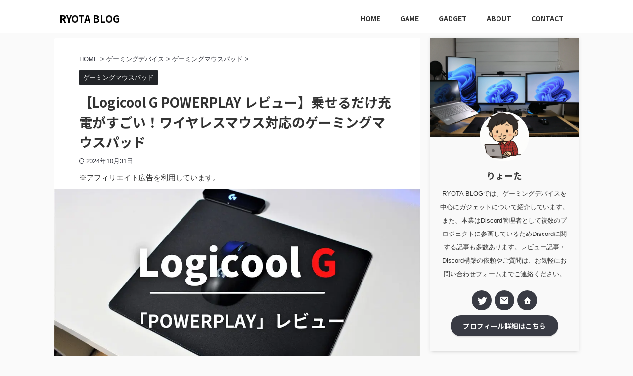

--- FILE ---
content_type: text/html; charset=UTF-8
request_url: https://ryotamipo-blog.com/logicool-g-powerplay-review/
body_size: 33181
content:

<!DOCTYPE html>
<!--[if lt IE 7]>
<html class="ie6" lang="ja"> <![endif]-->
<!--[if IE 7]>
<html class="i7" lang="ja"> <![endif]-->
<!--[if IE 8]>
<html class="ie" lang="ja"> <![endif]-->
<!--[if gt IE 8]><!-->
<html lang="ja" class="s-navi-search-overlay  toc-style-default">
	<!--<![endif]-->
	<head prefix="og: http://ogp.me/ns# fb: http://ogp.me/ns/fb# article: http://ogp.me/ns/article#">
		
	<!-- Global site tag (gtag.js) - Google Analytics -->
	<script async src="https://www.googletagmanager.com/gtag/js?id=UA-144649578-3"></script>
	<script>
	  window.dataLayer = window.dataLayer || [];
	  function gtag(){dataLayer.push(arguments);}
	  gtag('js', new Date());

	  gtag('config', 'UA-144649578-3');
	</script>
			<meta charset="UTF-8" >
		<meta name="viewport" content="width=device-width,initial-scale=1.0,user-scalable=no,viewport-fit=cover">
		<meta name="format-detection" content="telephone=no" >
		<meta name="referrer" content="no-referrer-when-downgrade"/>

		
		<link rel="alternate" type="application/rss+xml" title="RYOTA BLOG RSS Feed" href="https://ryotamipo-blog.com/feed/" />
		<link rel="pingback" href="https://ryotamipo-blog.com/xmlrpc.php" >
		<!--[if lt IE 9]>
		<script src="https://ryotamipo-blog.com/wp-content/themes/affinger/js/html5shiv.js"></script>
		<![endif]-->
				<meta name='robots' content='max-image-preview:large' />
	<style>img:is([sizes="auto" i], [sizes^="auto," i]) { contain-intrinsic-size: 3000px 1500px }</style>
	<title>【Logicool G POWERPLAY レビュー】乗せるだけ充電がすごい！ワイヤレスマウス対応のゲーミングマウスパッド - RYOTA BLOG</title>
<link crossorigin data-rocket-preconnect href="https://www.gstatic.com" rel="preconnect">
<link crossorigin data-rocket-preconnect href="https://www.google-analytics.com" rel="preconnect">
<link crossorigin data-rocket-preconnect href="https://www.googletagmanager.com" rel="preconnect">
<link crossorigin data-rocket-preconnect href="https://fonts.googleapis.com" rel="preconnect">
<link crossorigin data-rocket-preconnect href="https://ajax.googleapis.com" rel="preconnect">
<link crossorigin data-rocket-preconnect href="https://aml.valuecommerce.com" rel="preconnect">
<link crossorigin data-rocket-preconnect href="https://dalc.valuecommerce.com" rel="preconnect">
<link crossorigin data-rocket-preconnect href="https://platform.twitter.com" rel="preconnect">
<link crossorigin data-rocket-preconnect href="https://b.st-hatena.com" rel="preconnect">
<link crossorigin data-rocket-preconnect href="https://www.google.com" rel="preconnect"><link rel="preload" data-rocket-preload as="image" href="https://ryotamipo-blog.com/wp-content/uploads/2021/07/%E3%80%90Logicool-G-POWERPLAY-%E3%83%AC%E3%83%93%E3%83%A5%E3%83%BC%E3%80%91%E4%B9%97%E3%81%9B%E3%82%8B%E3%81%A0%E3%81%91%E5%85%85%E9%9B%BB%E3%81%8C%E3%81%99%E3%81%94%E3%81%84%EF%BC%81%E3%83%AF%E3%82%A4%E3%83%A4%E3%83%AC%E3%82%B9%E3%83%9E%E3%82%A6%E3%82%B9%E5%AF%BE%E5%BF%9C%E3%81%AE%E3%82%B2%E3%83%BC%E3%83%9F%E3%83%B3%E3%82%B0%E3%83%9E%E3%82%A6%E3%82%B9%E3%83%91%E3%83%83%E3%83%89.jpg" imagesrcset="https://ryotamipo-blog.com/wp-content/uploads/2021/07/【Logicool-G-POWERPLAY-レビュー】乗せるだけ充電がすごい！ワイヤレスマウス対応のゲーミングマウスパッド.jpg 1024w, https://ryotamipo-blog.com/wp-content/uploads/2021/07/【Logicool-G-POWERPLAY-レビュー】乗せるだけ充電がすごい！ワイヤレスマウス対応のゲーミングマウスパッド-300x169.jpg 300w, https://ryotamipo-blog.com/wp-content/uploads/2021/07/【Logicool-G-POWERPLAY-レビュー】乗せるだけ充電がすごい！ワイヤレスマウス対応のゲーミングマウスパッド-768x432.jpg 768w" imagesizes="(max-width: 1024px) 100vw, 1024px" fetchpriority="high">
<link rel='dns-prefetch' href='//ajax.googleapis.com' />
<style id='wp-emoji-styles-inline-css' type='text/css'>

	img.wp-smiley, img.emoji {
		display: inline !important;
		border: none !important;
		box-shadow: none !important;
		height: 1em !important;
		width: 1em !important;
		margin: 0 0.07em !important;
		vertical-align: -0.1em !important;
		background: none !important;
		padding: 0 !important;
	}
</style>
<link rel='stylesheet' id='wp-block-library-css' href='https://ryotamipo-blog.com/wp-includes/css/dist/block-library/style.min.css?ver=6.8.3' type='text/css' media='all' />
<style id='classic-theme-styles-inline-css' type='text/css'>
/*! This file is auto-generated */
.wp-block-button__link{color:#fff;background-color:#32373c;border-radius:9999px;box-shadow:none;text-decoration:none;padding:calc(.667em + 2px) calc(1.333em + 2px);font-size:1.125em}.wp-block-file__button{background:#32373c;color:#fff;text-decoration:none}
</style>
<style id='rinkerg-gutenberg-rinker-style-inline-css' type='text/css'>
.wp-block-create-block-block{background-color:#21759b;color:#fff;padding:2px}

</style>
<style id='global-styles-inline-css' type='text/css'>
:root{--wp--preset--aspect-ratio--square: 1;--wp--preset--aspect-ratio--4-3: 4/3;--wp--preset--aspect-ratio--3-4: 3/4;--wp--preset--aspect-ratio--3-2: 3/2;--wp--preset--aspect-ratio--2-3: 2/3;--wp--preset--aspect-ratio--16-9: 16/9;--wp--preset--aspect-ratio--9-16: 9/16;--wp--preset--color--black: #000000;--wp--preset--color--cyan-bluish-gray: #abb8c3;--wp--preset--color--white: #ffffff;--wp--preset--color--pale-pink: #f78da7;--wp--preset--color--vivid-red: #cf2e2e;--wp--preset--color--luminous-vivid-orange: #ff6900;--wp--preset--color--luminous-vivid-amber: #fcb900;--wp--preset--color--light-green-cyan: #eefaff;--wp--preset--color--vivid-green-cyan: #00d084;--wp--preset--color--pale-cyan-blue: #8ed1fc;--wp--preset--color--vivid-cyan-blue: #0693e3;--wp--preset--color--vivid-purple: #9b51e0;--wp--preset--color--soft-red: #e92f3d;--wp--preset--color--light-grayish-red: #fdf0f2;--wp--preset--color--vivid-yellow: #ffc107;--wp--preset--color--very-pale-yellow: #fffde7;--wp--preset--color--very-light-gray: #fafafa;--wp--preset--color--very-dark-gray: #313131;--wp--preset--color--original-color-a: #00B900;--wp--preset--color--original-color-b: #f4fff4;--wp--preset--color--original-color-c: #F3E5F5;--wp--preset--color--original-color-d: #9E9D24;--wp--preset--gradient--vivid-cyan-blue-to-vivid-purple: linear-gradient(135deg,rgba(6,147,227,1) 0%,rgb(155,81,224) 100%);--wp--preset--gradient--light-green-cyan-to-vivid-green-cyan: linear-gradient(135deg,rgb(122,220,180) 0%,rgb(0,208,130) 100%);--wp--preset--gradient--luminous-vivid-amber-to-luminous-vivid-orange: linear-gradient(135deg,rgba(252,185,0,1) 0%,rgba(255,105,0,1) 100%);--wp--preset--gradient--luminous-vivid-orange-to-vivid-red: linear-gradient(135deg,rgba(255,105,0,1) 0%,rgb(207,46,46) 100%);--wp--preset--gradient--very-light-gray-to-cyan-bluish-gray: linear-gradient(135deg,rgb(238,238,238) 0%,rgb(169,184,195) 100%);--wp--preset--gradient--cool-to-warm-spectrum: linear-gradient(135deg,rgb(74,234,220) 0%,rgb(151,120,209) 20%,rgb(207,42,186) 40%,rgb(238,44,130) 60%,rgb(251,105,98) 80%,rgb(254,248,76) 100%);--wp--preset--gradient--blush-light-purple: linear-gradient(135deg,rgb(255,206,236) 0%,rgb(152,150,240) 100%);--wp--preset--gradient--blush-bordeaux: linear-gradient(135deg,rgb(254,205,165) 0%,rgb(254,45,45) 50%,rgb(107,0,62) 100%);--wp--preset--gradient--luminous-dusk: linear-gradient(135deg,rgb(255,203,112) 0%,rgb(199,81,192) 50%,rgb(65,88,208) 100%);--wp--preset--gradient--pale-ocean: linear-gradient(135deg,rgb(255,245,203) 0%,rgb(182,227,212) 50%,rgb(51,167,181) 100%);--wp--preset--gradient--electric-grass: linear-gradient(135deg,rgb(202,248,128) 0%,rgb(113,206,126) 100%);--wp--preset--gradient--midnight: linear-gradient(135deg,rgb(2,3,129) 0%,rgb(40,116,252) 100%);--wp--preset--font-size--small: .8em;--wp--preset--font-size--medium: 20px;--wp--preset--font-size--large: 1.5em;--wp--preset--font-size--x-large: 42px;--wp--preset--font-size--st-regular: 1em;--wp--preset--font-size--huge: 3em;--wp--preset--spacing--20: 0.44rem;--wp--preset--spacing--30: 0.67rem;--wp--preset--spacing--40: 1rem;--wp--preset--spacing--50: 1.5rem;--wp--preset--spacing--60: 2.25rem;--wp--preset--spacing--70: 3.38rem;--wp--preset--spacing--80: 5.06rem;--wp--preset--shadow--natural: 6px 6px 9px rgba(0, 0, 0, 0.2);--wp--preset--shadow--deep: 12px 12px 50px rgba(0, 0, 0, 0.4);--wp--preset--shadow--sharp: 6px 6px 0px rgba(0, 0, 0, 0.2);--wp--preset--shadow--outlined: 6px 6px 0px -3px rgba(255, 255, 255, 1), 6px 6px rgba(0, 0, 0, 1);--wp--preset--shadow--crisp: 6px 6px 0px rgba(0, 0, 0, 1);}:where(.is-layout-flex){gap: 0.5em;}:where(.is-layout-grid){gap: 0.5em;}body .is-layout-flex{display: flex;}.is-layout-flex{flex-wrap: wrap;align-items: center;}.is-layout-flex > :is(*, div){margin: 0;}body .is-layout-grid{display: grid;}.is-layout-grid > :is(*, div){margin: 0;}:where(.wp-block-columns.is-layout-flex){gap: 2em;}:where(.wp-block-columns.is-layout-grid){gap: 2em;}:where(.wp-block-post-template.is-layout-flex){gap: 1.25em;}:where(.wp-block-post-template.is-layout-grid){gap: 1.25em;}.has-black-color{color: var(--wp--preset--color--black) !important;}.has-cyan-bluish-gray-color{color: var(--wp--preset--color--cyan-bluish-gray) !important;}.has-white-color{color: var(--wp--preset--color--white) !important;}.has-pale-pink-color{color: var(--wp--preset--color--pale-pink) !important;}.has-vivid-red-color{color: var(--wp--preset--color--vivid-red) !important;}.has-luminous-vivid-orange-color{color: var(--wp--preset--color--luminous-vivid-orange) !important;}.has-luminous-vivid-amber-color{color: var(--wp--preset--color--luminous-vivid-amber) !important;}.has-light-green-cyan-color{color: var(--wp--preset--color--light-green-cyan) !important;}.has-vivid-green-cyan-color{color: var(--wp--preset--color--vivid-green-cyan) !important;}.has-pale-cyan-blue-color{color: var(--wp--preset--color--pale-cyan-blue) !important;}.has-vivid-cyan-blue-color{color: var(--wp--preset--color--vivid-cyan-blue) !important;}.has-vivid-purple-color{color: var(--wp--preset--color--vivid-purple) !important;}.has-black-background-color{background-color: var(--wp--preset--color--black) !important;}.has-cyan-bluish-gray-background-color{background-color: var(--wp--preset--color--cyan-bluish-gray) !important;}.has-white-background-color{background-color: var(--wp--preset--color--white) !important;}.has-pale-pink-background-color{background-color: var(--wp--preset--color--pale-pink) !important;}.has-vivid-red-background-color{background-color: var(--wp--preset--color--vivid-red) !important;}.has-luminous-vivid-orange-background-color{background-color: var(--wp--preset--color--luminous-vivid-orange) !important;}.has-luminous-vivid-amber-background-color{background-color: var(--wp--preset--color--luminous-vivid-amber) !important;}.has-light-green-cyan-background-color{background-color: var(--wp--preset--color--light-green-cyan) !important;}.has-vivid-green-cyan-background-color{background-color: var(--wp--preset--color--vivid-green-cyan) !important;}.has-pale-cyan-blue-background-color{background-color: var(--wp--preset--color--pale-cyan-blue) !important;}.has-vivid-cyan-blue-background-color{background-color: var(--wp--preset--color--vivid-cyan-blue) !important;}.has-vivid-purple-background-color{background-color: var(--wp--preset--color--vivid-purple) !important;}.has-black-border-color{border-color: var(--wp--preset--color--black) !important;}.has-cyan-bluish-gray-border-color{border-color: var(--wp--preset--color--cyan-bluish-gray) !important;}.has-white-border-color{border-color: var(--wp--preset--color--white) !important;}.has-pale-pink-border-color{border-color: var(--wp--preset--color--pale-pink) !important;}.has-vivid-red-border-color{border-color: var(--wp--preset--color--vivid-red) !important;}.has-luminous-vivid-orange-border-color{border-color: var(--wp--preset--color--luminous-vivid-orange) !important;}.has-luminous-vivid-amber-border-color{border-color: var(--wp--preset--color--luminous-vivid-amber) !important;}.has-light-green-cyan-border-color{border-color: var(--wp--preset--color--light-green-cyan) !important;}.has-vivid-green-cyan-border-color{border-color: var(--wp--preset--color--vivid-green-cyan) !important;}.has-pale-cyan-blue-border-color{border-color: var(--wp--preset--color--pale-cyan-blue) !important;}.has-vivid-cyan-blue-border-color{border-color: var(--wp--preset--color--vivid-cyan-blue) !important;}.has-vivid-purple-border-color{border-color: var(--wp--preset--color--vivid-purple) !important;}.has-vivid-cyan-blue-to-vivid-purple-gradient-background{background: var(--wp--preset--gradient--vivid-cyan-blue-to-vivid-purple) !important;}.has-light-green-cyan-to-vivid-green-cyan-gradient-background{background: var(--wp--preset--gradient--light-green-cyan-to-vivid-green-cyan) !important;}.has-luminous-vivid-amber-to-luminous-vivid-orange-gradient-background{background: var(--wp--preset--gradient--luminous-vivid-amber-to-luminous-vivid-orange) !important;}.has-luminous-vivid-orange-to-vivid-red-gradient-background{background: var(--wp--preset--gradient--luminous-vivid-orange-to-vivid-red) !important;}.has-very-light-gray-to-cyan-bluish-gray-gradient-background{background: var(--wp--preset--gradient--very-light-gray-to-cyan-bluish-gray) !important;}.has-cool-to-warm-spectrum-gradient-background{background: var(--wp--preset--gradient--cool-to-warm-spectrum) !important;}.has-blush-light-purple-gradient-background{background: var(--wp--preset--gradient--blush-light-purple) !important;}.has-blush-bordeaux-gradient-background{background: var(--wp--preset--gradient--blush-bordeaux) !important;}.has-luminous-dusk-gradient-background{background: var(--wp--preset--gradient--luminous-dusk) !important;}.has-pale-ocean-gradient-background{background: var(--wp--preset--gradient--pale-ocean) !important;}.has-electric-grass-gradient-background{background: var(--wp--preset--gradient--electric-grass) !important;}.has-midnight-gradient-background{background: var(--wp--preset--gradient--midnight) !important;}.has-small-font-size{font-size: var(--wp--preset--font-size--small) !important;}.has-medium-font-size{font-size: var(--wp--preset--font-size--medium) !important;}.has-large-font-size{font-size: var(--wp--preset--font-size--large) !important;}.has-x-large-font-size{font-size: var(--wp--preset--font-size--x-large) !important;}
:where(.wp-block-post-template.is-layout-flex){gap: 1.25em;}:where(.wp-block-post-template.is-layout-grid){gap: 1.25em;}
:where(.wp-block-columns.is-layout-flex){gap: 2em;}:where(.wp-block-columns.is-layout-grid){gap: 2em;}
:root :where(.wp-block-pullquote){font-size: 1.5em;line-height: 1.6;}
</style>
<link rel='stylesheet' id='st-affiliate-manager-common-css' href='https://ryotamipo-blog.com/wp-content/plugins/st-affiliate-manager/Resources/assets/css/common.css?ver=20200327' type='text/css' media='all' />
<link rel='stylesheet' id='normalize-css' href='https://ryotamipo-blog.com/wp-content/themes/affinger/css/normalize.css?ver=1.5.9' type='text/css' media='all' />
<link rel='stylesheet' id='font-awesome-css' href='https://ryotamipo-blog.com/wp-content/themes/affinger/css/fontawesome/css/font-awesome.min.css?ver=4.7.0' type='text/css' media='all' />
<link rel='stylesheet' id='font-awesome-animation-css' href='https://ryotamipo-blog.com/wp-content/themes/affinger/css/fontawesome/css/font-awesome-animation.min.css?ver=6.8.3' type='text/css' media='all' />
<link rel='stylesheet' id='st_svg-css' href='https://ryotamipo-blog.com/wp-content/themes/affinger/st_svg/style.css?ver=6.8.3' type='text/css' media='all' />
<link rel='stylesheet' id='slick-css' href='https://ryotamipo-blog.com/wp-content/themes/affinger/vendor/slick/slick.css?ver=1.8.0' type='text/css' media='all' />
<link rel='stylesheet' id='slick-theme-css' href='https://ryotamipo-blog.com/wp-content/themes/affinger/vendor/slick/slick-theme.css?ver=1.8.0' type='text/css' media='all' />
<link rel='stylesheet' id='fonts-googleapis-notosansjp-css' href='//fonts.googleapis.com/css?family=Noto+Sans+JP%3A400%2C700&#038;display=swap&#038;subset=japanese&#038;ver=6.8.3' type='text/css' media='all' />
<link rel='stylesheet' id='style-css' href='https://ryotamipo-blog.com/wp-content/themes/affinger/style.css?ver=6.8.3' type='text/css' media='all' />
<link rel='stylesheet' id='child-style-css' href='https://ryotamipo-blog.com/wp-content/themes/affinger-child/style.css?ver=6.8.3' type='text/css' media='all' />
<link rel='stylesheet' id='single-css' href='https://ryotamipo-blog.com/wp-content/cache/busting/1/wp-content/themes/affinger/st-rankcss.css' type='text/css' media='all' />
<link rel='stylesheet' id='st-themecss-css' href='https://ryotamipo-blog.com/wp-content/cache/busting/1/wp-content/themes/affinger/st-themecss-loader.css' type='text/css' media='all' />
<script type="text/javascript" src="//ajax.googleapis.com/ajax/libs/jquery/1.11.3/jquery.min.js?ver=1.11.3" id="jquery-js"></script>
<script type="text/javascript" src="https://ryotamipo-blog.com/wp-content/plugins/yyi-rinker/js/event-tracking.js?v=1.11.1" id="yyi_rinker_event_tracking_script-js"></script>
<script type="text/javascript" src="https://ryotamipo-blog.com/wp-content/themes/affinger/js/smoothscroll.js?ver=6.8.3" id="smoothscroll-js"></script>
<link rel="https://api.w.org/" href="https://ryotamipo-blog.com/wp-json/" /><link rel="alternate" title="JSON" type="application/json" href="https://ryotamipo-blog.com/wp-json/wp/v2/posts/11710" /><link rel='shortlink' href='https://ryotamipo-blog.com/?p=11710' />
<link rel="alternate" title="oEmbed (JSON)" type="application/json+oembed" href="https://ryotamipo-blog.com/wp-json/oembed/1.0/embed?url=https%3A%2F%2Fryotamipo-blog.com%2Flogicool-g-powerplay-review%2F" />
<link rel="alternate" title="oEmbed (XML)" type="text/xml+oembed" href="https://ryotamipo-blog.com/wp-json/oembed/1.0/embed?url=https%3A%2F%2Fryotamipo-blog.com%2Flogicool-g-powerplay-review%2F&#038;format=xml" />
<style>body[class*="copia-microcopy"] .wpap-tpl-with-detail .wpap-image img {min-height: 140px;object-fit: contain;}body[class*="copia-microcopy"] p.wpap-link {    margin-top: 0;}body[class*="copia-microcopy"] .wpap-link a {    position: relative;    margin-top: 8px;    text-align: center;}body[class*="copia-microcopy"] .wpap-tpl-with-detail .wpap-link {    display: block;}body[class*="copia-microcopy"] .wpap-tpl-with-detail .wpap-link a {    width: 34.5%;}body[class*="copia-microcopy"] .wpap-tpl-with-image-text-h .wpap-link a {    width: 35%;}body[class*="copia-microcopy"] .wpap-tpl-with-image-text-v .wpap-link a {    width: 30%;}.copia-microcopy-amazon .wpap-link-amazon:before {    color: #f89400;}.copia-microcopy-rakuten a.wpap-link-rakuten:before {    color: #be0000;}.copia-microcopy-yahoo a.wpap-link-yahoo:before {    color: #d14615;}body[class*="copia-microcopy"] .wpap-link a:before {    position: absolute;    top: -17px;    left: 0;    width: 100%;    height: 17px;    font-weight: 600;    font-size: 11px;}.copia-microcopy-amazon .wpap-link a.wpap-link-amazon,.copia-microcopy-rakuten .wpap-link a.wpap-link-rakuten,.copia-microcopy-yahoo .wpap-link a.wpap-link-yahoo {    margin-top: 22px;}@media screen and (max-width: 767px){    body[class*="copia-microcopy"] .wpap-tpl p.wpap-link {        flex-direction: column;    }    body[class*="copia-microcopy"] .wpap-tpl p.wpap-link a {        width: 100%;        box-sizing: border-box;    }    body[class*="copia-microcopy"] .wpap-tpl-with-image-text-h .wpap-link a {        margin-bottom: 0;    }}</style><link rel="llms-sitemap" href="https://ryotamipo-blog.com/llms.txt" />
<script type="text/javascript" language="javascript">
    var vc_pid = "887045427";
</script><script type="text/javascript" src="//aml.valuecommerce.com/vcdal.js" async></script><style>.yyi-rinker-img-s .yyi-rinker-image {width: 56px;min-width: 56px;margin:auto;}.yyi-rinker-img-m .yyi-rinker-image {width: 175px;min-width: 175px;margin:auto;}.yyi-rinker-img-l .yyi-rinker-image {width: 200px;min-width: 200px;margin:auto;}.yyi-rinker-img-s .yyi-rinker-image img.yyi-rinker-main-img {width: auto;max-height: 56px;}.yyi-rinker-img-m .yyi-rinker-image img.yyi-rinker-main-img {width: auto;max-height: 170px;}.yyi-rinker-img-l .yyi-rinker-image img.yyi-rinker-main-img {width: auto;max-height: 200px;}div.yyi-rinker-contents ul li:before {background-color: transparent!important;}div.yyi-rinker-contents div.yyi-rinker-box ul.yyi-rinker-links li {    list-style: none;    padding-left: 0;}div.yyi-rinker-contents ul.yyi-rinker-links {border: none;}div.yyi-rinker-contents ul.yyi-rinker-links li a {text-decoration: none;}div.yyi-rinker-contents {    margin: 2em 0;}div.yyi-rinker-contents div.yyi-rinker-box {    display: flex;    padding: 26px 26px 0;    border: 3px solid #f5f5f5;    box-sizing: border-box;}@media (min-width: 768px) {    div.yyi-rinker-contents div.yyi-rinker-box {        padding: 26px 26px 0;    }}@media (max-width: 767px) {    div.yyi-rinker-contents div.yyi-rinker-box {        flex-direction: column;        padding: 26px 14px 0;    }}div.yyi-rinker-box div.yyi-rinker-image {    display: flex;    flex: none;    justify-content: center;}div.yyi-rinker-box div.yyi-rinker-image a {    display: inline-block;    height: fit-content;    margin-bottom: 26px;}div.yyi-rinker-image img.yyi-rinker-main-img {    display: block;    max-width: 100%;    height: auto;}div.yyi-rinker-img-s img.yyi-rinker-main-img {    width: 56px;}div.yyi-rinker-img-m img.yyi-rinker-main-img {    width: 120px;}div.yyi-rinker-img-l img.yyi-rinker-main-img {    width: 200px;}div.yyi-rinker-box div.yyi-rinker-info {    display: flex;    width: 100%;    flex-direction: column;}@media (min-width: 768px) {    div.yyi-rinker-box div.yyi-rinker-info {        padding-left: 26px;    }}@media (max-width: 767px) {    div.yyi-rinker-box div.yyi-rinker-info {        text-align: center;    }}div.yyi-rinker-info div.yyi-rinker-title a {    color: #333;    font-weight: 600;    font-size: 18px;    text-decoration: none;}div.yyi-rinker-info div.yyi-rinker-detail {    display: flex;    flex-direction: column;    padding: 8px 0 12px;}div.yyi-rinker-detail div:not(:last-child) {    padding-bottom: 8px;}div.yyi-rinker-detail div.credit-box {    font-size: 12px;}div.yyi-rinker-detail div.credit-box a {    text-decoration: underline;}div.yyi-rinker-detail div.brand,div.yyi-rinker-detail div.price-box {    font-size: 14px;}@media (max-width: 767px) {    div.price-box span.price {        display: block;    }}div.yyi-rinker-info div.free-text {    order: 2;    padding-top: 8px;    font-size: 16px;}div.yyi-rinker-info ul.yyi-rinker-links {    display: flex;    flex-wrap: wrap;    margin: 0 0 14px;    padding: 0;    list-style-type: none;}div.yyi-rinker-info ul.yyi-rinker-links li {    display: inherit;    flex-direction: column;    align-self: flex-end;    text-align: center;}@media (min-width: 768px) {    div.yyi-rinker-info ul.yyi-rinker-links li:not(:last-child){        margin-right: 8px;    }    div.yyi-rinker-info ul.yyi-rinker-links li {        margin-bottom: 12px;    }}@media (max-width: 767px) {    div.yyi-rinker-info ul.yyi-rinker-links li {        width: 100%;        margin-bottom: 10px;    }}ul.yyi-rinker-links li.amazonkindlelink a {    background-color: #37475a;}ul.yyi-rinker-links li.amazonlink a {    background-color: #f9bf51;}ul.yyi-rinker-links li.rakutenlink a {    background-color: #d53a3a;}ul.yyi-rinker-links li.yahoolink a {    background-color: #76c2f3;}ul.yyi-rinker-links li.freelink1 a {    background-color: #5db49f;}ul.yyi-rinker-links li.freelink2 a {    background-color: #7e77c1;}ul.yyi-rinker-links li.freelink3 a {    background-color: #3974be;}ul.yyi-rinker-links li.freelink4 a {    background-color: #333;}ul.yyi-rinker-links a.yyi-rinker-link {    display: flex;    position: relative;    width: 100%;    min-height: 38px;    overflow-x: hidden;    flex-wrap: wrap-reverse;    justify-content: center;    align-items: center;    border-radius: 2px;    box-shadow: 0 1px 6px 0 rgba(0,0,0,0.12);    color: #fff;    font-weight: 600;    font-size: 14px;    white-space: nowrap;    transition: 0.3s ease-out;    box-sizing: border-box;}ul.yyi-rinker-links a.yyi-rinker-link:after {    position: absolute;    top: calc(50% - 3px);    right: 12px;    width: 6px;    height: 6px;    border-top: 2px solid;    border-right: 2px solid;    content: "";    transform: rotate(45deg);    box-sizing: border-box;}ul.yyi-rinker-links a.yyi-rinker-link:hover {    box-shadow: 0 4px 6px 2px rgba(0,0,0,0.12);    transform: translateY(-2px);}@media (min-width: 768px) {    ul.yyi-rinker-links a.yyi-rinker-link {        padding: 6px 24px;    }}@media (max-width: 767px) {    ul.yyi-rinker-links a.yyi-rinker-link {        padding: 10px 24px;    }}</style><style>
.yyi-rinker-images {
    display: flex;
    justify-content: center;
    align-items: center;
    position: relative;

}
div.yyi-rinker-image img.yyi-rinker-main-img.hidden {
    display: none;
}

.yyi-rinker-images-arrow {
    cursor: pointer;
    position: absolute;
    top: 50%;
    display: block;
    margin-top: -11px;
    opacity: 0.6;
    width: 22px;
}

.yyi-rinker-images-arrow-left{
    left: -10px;
}
.yyi-rinker-images-arrow-right{
    right: -10px;
}

.yyi-rinker-images-arrow-left.hidden {
    display: none;
}

.yyi-rinker-images-arrow-right.hidden {
    display: none;
}
div.yyi-rinker-contents.yyi-rinker-design-tate  div.yyi-rinker-box{
    flex-direction: column;
}

div.yyi-rinker-contents.yyi-rinker-design-slim div.yyi-rinker-box .yyi-rinker-links {
    flex-direction: column;
}

div.yyi-rinker-contents.yyi-rinker-design-slim div.yyi-rinker-info {
    width: 100%;
}

div.yyi-rinker-contents.yyi-rinker-design-slim .yyi-rinker-title {
    text-align: center;
}

div.yyi-rinker-contents.yyi-rinker-design-slim .yyi-rinker-links {
    text-align: center;
}
div.yyi-rinker-contents.yyi-rinker-design-slim .yyi-rinker-image {
    margin: auto;
}

div.yyi-rinker-contents.yyi-rinker-design-slim div.yyi-rinker-info ul.yyi-rinker-links li {
	align-self: stretch;
}
div.yyi-rinker-contents.yyi-rinker-design-slim div.yyi-rinker-box div.yyi-rinker-info {
	padding: 0;
}
div.yyi-rinker-contents.yyi-rinker-design-slim div.yyi-rinker-box {
	flex-direction: column;
	padding: 14px 5px 0;
}

.yyi-rinker-design-slim div.yyi-rinker-box div.yyi-rinker-info {
	text-align: center;
}

.yyi-rinker-design-slim div.price-box span.price {
	display: block;
}

div.yyi-rinker-contents.yyi-rinker-design-slim div.yyi-rinker-info div.yyi-rinker-title a{
	font-size:16px;
}

div.yyi-rinker-contents.yyi-rinker-design-slim ul.yyi-rinker-links li.amazonkindlelink:before,  div.yyi-rinker-contents.yyi-rinker-design-slim ul.yyi-rinker-links li.amazonlink:before,  div.yyi-rinker-contents.yyi-rinker-design-slim ul.yyi-rinker-links li.rakutenlink:before, div.yyi-rinker-contents.yyi-rinker-design-slim ul.yyi-rinker-links li.yahoolink:before, div.yyi-rinker-contents.yyi-rinker-design-slim ul.yyi-rinker-links li.mercarilink:before {
	font-size:12px;
}

div.yyi-rinker-contents.yyi-rinker-design-slim ul.yyi-rinker-links li a {
	font-size: 13px;
}
.entry-content ul.yyi-rinker-links li {
	padding: 0;
}

div.yyi-rinker-contents .yyi-rinker-attention.attention_desing_right_ribbon {
    width: 89px;
    height: 91px;
    position: absolute;
    top: -1px;
    right: -1px;
    left: auto;
    overflow: hidden;
}

div.yyi-rinker-contents .yyi-rinker-attention.attention_desing_right_ribbon span {
    display: inline-block;
    width: 146px;
    position: absolute;
    padding: 4px 0;
    left: -13px;
    top: 12px;
    text-align: center;
    font-size: 12px;
    line-height: 24px;
    -webkit-transform: rotate(45deg);
    transform: rotate(45deg);
    box-shadow: 0 1px 3px rgba(0, 0, 0, 0.2);
}

div.yyi-rinker-contents .yyi-rinker-attention.attention_desing_right_ribbon {
    background: none;
}
.yyi-rinker-attention.attention_desing_right_ribbon .yyi-rinker-attention-after,
.yyi-rinker-attention.attention_desing_right_ribbon .yyi-rinker-attention-before{
display:none;
}
div.yyi-rinker-use-right_ribbon div.yyi-rinker-title {
    margin-right: 2rem;
}

ul.yyi-rinker-links li.mercarilink a {
    background-color: #ff0211;
}
.yyi-rinker-design-slim div.yyi-rinker-info ul.yyi-rinker-links li {
	width: 100%;
	margin-bottom: 10px;
}
 .yyi-rinker-design-slim ul.yyi-rinker-links a.yyi-rinker-link {
	padding: 10px 24px;
}

/** ver1.9.2 以降追加 **/
.yyi-rinker-contents .yyi-rinker-info {
    padding-left: 10px;
}
.yyi-rinker-img-s .yyi-rinker-image .yyi-rinker-images img{
    max-height: 75px;
}
.yyi-rinker-img-m .yyi-rinker-image .yyi-rinker-images img{
    max-height: 175px;
}
.yyi-rinker-img-l .yyi-rinker-image .yyi-rinker-images img{
    max-height: 200px;
}
div.yyi-rinker-contents div.yyi-rinker-image {
    flex-direction: column;
    align-items: center;
}
div.yyi-rinker-contents ul.yyi-rinker-thumbnails {
    display: flex;
    flex-direction: row;
    flex-wrap : wrap;
    list-style: none;
    border:none;
    padding: 0;
    margin: 5px 0;
}
div.yyi-rinker-contents ul.yyi-rinker-thumbnails li{
    cursor: pointer;
    height: 32px;
    text-align: center;
    vertical-align: middle;
    width: 32px;
    border:none;
    padding: 0;
    margin: 0;
    box-sizing: content-box;
}
div.yyi-rinker-contents ul.yyi-rinker-thumbnails li img {
    vertical-align: middle;
}

div.yyi-rinker-contents ul.yyi-rinker-thumbnails li {
    border: 1px solid #fff;
}
div.yyi-rinker-contents ul.yyi-rinker-thumbnails li.thumb-active {
    border: 1px solid #eee;
}

/* ここから　mini */
div.yyi-rinker-contents.yyi-rinker-design-mini {
    border: none;
    box-shadow: none;
    background-color: transparent;
}

/* ボタン非表示 */
.yyi-rinker-design-mini div.yyi-rinker-info ul.yyi-rinker-links,
.yyi-rinker-design-mini div.yyi-rinker-info .brand,
.yyi-rinker-design-mini div.yyi-rinker-info .price-box {
    display: none;
}

div.yyi-rinker-contents.yyi-rinker-design-mini .credit-box{
    text-align: right;
}

div.yyi-rinker-contents.yyi-rinker-design-mini div.yyi-rinker-info {
    width:100%;
}
.yyi-rinker-design-mini div.yyi-rinker-info div.yyi-rinker-title {
    line-height: 1.2;
    min-height: 2.4em;
    margin-bottom: 0;
}
.yyi-rinker-design-mini div.yyi-rinker-info div.yyi-rinker-title a {
    font-size: 12px;
    text-decoration: none;
    text-decoration: underline;
}
div.yyi-rinker-contents.yyi-rinker-design-mini {
    position: relative;
    max-width: 100%;
    border: none;
    border-radius: 12px;
    box-shadow: 0 1px 6px rgb(0 0 0 / 12%);
    background-color: #fff;
}

div.yyi-rinker-contents.yyi-rinker-design-mini div.yyi-rinker-box {
    border: none;
}

.yyi-rinker-design-mini div.yyi-rinker-image {
    width: 60px;
    min-width: 60px;

}
div.yyi-rinker-design-mini div.yyi-rinker-image img.yyi-rinker-main-img{
    max-height: 3.6em;
}
.yyi-rinker-design-mini div.yyi-rinker-detail div.credit-box {
    font-size: 10px;
}
.yyi-rinker-design-mini div.yyi-rinker-detail div.brand,
.yyi-rinker-design-mini div.yyi-rinker-detail div.price-box {
    font-size: 10px;
}
.yyi-rinker-design-mini div.yyi-rinker-info div.yyi-rinker-detail {
    padding: 0;
}
.yyi-rinker-design-mini div.yyi-rinker-detail div:not(:last-child) {
    padding-bottom: 0;
}
.yyi-rinker-design-mini div.yyi-rinker-box div.yyi-rinker-image a {
    margin-bottom: 16px;
}
@media (min-width: 768px){
    div.yyi-rinker-contents.yyi-rinker-design-mini div.yyi-rinker-box {
        padding: 12px;
    }
    .yyi-rinker-design-mini div.yyi-rinker-box div.yyi-rinker-info {
        justify-content: center;
        padding-left: 24px;
    }
}
@media (max-width: 767px){
    div.yyi-rinker-contents.yyi-rinker-design-mini {
        max-width:100%;
    }
    div.yyi-rinker-contents.yyi-rinker-design-mini div.yyi-rinker-box {
        flex-direction: row;
        padding: 12px;
    }
    .yyi-rinker-design-mini div.yyi-rinker-box div.yyi-rinker-info {
        justify-content: center;
        margin-bottom: 16px;
        padding-left: 16px;
        text-align: left;
    }
}
/* 1.9.5以降 */
div.yyi-rinker-contents {
    position: relative;
    overflow: visible;
}
div.yyi-rinker-contents .yyi-rinker-attention {
    display: inline;
    line-height: 30px;
    position: absolute;
    top: -10px;
    left: -9px;
    min-width: 60px;
    padding: 0;
    height: 30px;
    text-align: center;
    font-weight: 600;
    color: #ffffff;
    background: #fea724;
    z-index: 10;
}

div.yyi-rinker-contents .yyi-rinker-attention span{
    padding: 0 15px;
}

.yyi-rinker-attention-before, .yyi-rinker-attention-after {
	display: inline;
    position: absolute;
    content: '';
}

.yyi-rinker-attention-before {
    bottom: -8px;
    left: 0.1px;
    width: 0;
    height: 0;
    border-top: 9px solid;
    border-top-color: inherit;
    border-left: 9px solid transparent;
    z-index: 1;
}

.yyi-rinker-attention-after {
    top: 0;
    right: -14.5px;
    width: 0;
    height: 0;
    border-top: 15px solid transparent;
    border-bottom: 15px solid transparent;
    border-left: 15px solid;
    border-left-color: inherit;
}

div.yyi-rinker-contents .yyi-rinker-attention.attention_desing_circle{
    display: flex;
    position: absolute;
 	top: -20px;
    left: -20px;
    width: 60px;
    height: 60px;
    min-width: auto;
    min-height: auto;
    justify-content: center;
    align-items: center;
    border-radius: 50%;
    color: #fff;
    background: #fea724;
    font-weight: 600;
    font-size: 17px;
}

div.yyi-rinker-contents.yyi-rinker-design-mini .yyi-rinker-attention.attention_desing_circle{
    top: -18px;
    left: -18px;
    width: 36px;
    height: 36px;
    font-size: 12px;
}


div.yyi-rinker-contents .yyi-rinker-attention.attention_desing_circle{
}

div.yyi-rinker-contents .yyi-rinker-attention.attention_desing_circle span {
	padding: 0;
}

div.yyi-rinker-contents .yyi-rinker-attention.attention_desing_circle .yyi-rinker-attention-after,
div.yyi-rinker-contents .yyi-rinker-attention.attention_desing_circle .yyi-rinker-attention-before{
	display: none;
}

</style><meta name="robots" content="index, follow" />
<meta name="description" content="Logicool GのPOWERPLAYを実際に購入してレビュー。POWERPLAYはLogicool Gのワイヤレスマウスに対応していて、乗せるだけで常時充電で遅延なし。POWERPLAYの購入を検討している方は参考にしてみてください。">
<meta name="thumbnail" content="https://ryotamipo-blog.com/wp-content/uploads/2021/07/【Logicool-G-POWERPLAY-レビュー】乗せるだけ充電がすごい！ワイヤレスマウス対応のゲーミングマウスパッド.jpg">
<link rel="canonical" href="https://ryotamipo-blog.com/logicool-g-powerplay-review/" />
<link rel="icon" href="https://ryotamipo-blog.com/wp-content/uploads/2025/04/cropped-ChatGPT-Image-2025年4月17日-08_54_12-32x32.png" sizes="32x32" />
<link rel="icon" href="https://ryotamipo-blog.com/wp-content/uploads/2025/04/cropped-ChatGPT-Image-2025年4月17日-08_54_12-192x192.png" sizes="192x192" />
<link rel="apple-touch-icon" href="https://ryotamipo-blog.com/wp-content/uploads/2025/04/cropped-ChatGPT-Image-2025年4月17日-08_54_12-180x180.png" />
<meta name="msapplication-TileImage" content="https://ryotamipo-blog.com/wp-content/uploads/2025/04/cropped-ChatGPT-Image-2025年4月17日-08_54_12-270x270.png" />
		<style type="text/css" id="wp-custom-css">
			/* 全体のスタイル */
body {
  font-family: 'Helvetica Neue', Arial, sans-serif;
  color: #333;
  line-height: 1.6;
}

/* ヘッダー部分 */
.header-image {
  background: linear-gradient(rgba(0, 0, 0, 0.5), rgba(0, 0, 0, 0.5)), url('https://images.unsplash.com/photo-1614680376573-df3480f0c6ff?ixlib=rb-1.2.1&auto=format&fit=crop&w=1350&q=80');
  background-size: cover;
  background-position: center;
  height: 600px;
  display: flex;
  align-items: center;
  justify-content: center;
  text-align: center;
  margin-bottom: 50px;
  color: #fff;
}

.st-cardbox-caption {
  max-width: 800px;
  padding: 30px;
}

.st-cardbox-caption h1 {
  font-size: 2.5rem;
  margin-bottom: 20px;
  color: #fff;
}

.sub-caption {
  font-size: 1.2rem;
  margin-bottom: 30px;
}

.btn-wrapper {
  margin-top: 30px;
}

.btn {
  display: inline-block;
  padding: 15px 30px;
  border-radius: 50px;
  text-decoration: none;
  font-weight: bold;
  transition: all 0.3s;
}

.btn-primary {
  background-color: #7289DA;
  color: white;
}

.btn-primary:hover {
  background-color: #5c6fb1;
  transform: translateY(-3px);
  box-shadow: 0 5px 15px rgba(0, 0, 0, 0.2);
}

/* 見出しスタイル */
.midashi-h2 {
  position: relative;
  padding: 1em 0;
  border-top: solid 2px #7289DA;
  border-bottom: solid 2px #7289DA;
  text-align: center;
  margin-bottom: 40px;
}

.midashi-h2:before, .midashi-h2:after {
  content: '';
  position: absolute;
  top: -7px;
  width: 2px;
  height: calc(100% + 14px);
  background-color: #7289DA;
}

.midashi-h2:before {
  left: 7px;
}

.midashi-h2:after {
  right: 7px;
}

/* こんなお悩みありませんか？セクション */
.problems-container {
  display: flex;
  flex-wrap: wrap;
  justify-content: space-between;
  margin-bottom: 50px;
}

.problem-card {
  width: 48%;
  background: #f8f9fa;
  border-radius: 10px;
  padding: 25px;
  margin-bottom: 20px;
  box-shadow: 0 3px 10px rgba(0, 0, 0, 0.1);
  transition: all 0.3s;
}

.problem-card:hover {
  transform: translateY(-5px);
  box-shadow: 0 5px 15px rgba(0, 0, 0, 0.15);
}

.problem-icon {
  font-size: 2.5rem;
  color: #7289DA;
  margin-bottom: 15px;
}

.problem-card h3 {
  margin-top: 0;
  margin-bottom: 15px;
  color: #333;
  font-size: 1.3rem;
}

.problem-card p {
  color: #666;
  margin: 0;
}

@media (max-width: 768px) {
  .problem-card {
    width: 100%;
  }
}

/* 選ばれる理由セクション */
.reasons-container {
  margin-bottom: 50px;
}

.reason-

/*固定ページのボタンデザイン2025.0609*/
.container {
  font-family: "Yu Gothic", YuGothic, Verdana, 'Hiragino Kaku Gothic ProN','Hiragino Kaku Gothic Pro', 'ヒラギノ角ゴ Pro W3', 'メイリオ', Meiryo, sans-serif;
  text-align: center;
  padding-top: 40px;
}


/* ここから下がボタンのCSS　*/
.btn-animation-02 {
  display: block;
  width: 100%;
  box-sizing: border-box; /* &#x2705; パディングとボーダーを幅に含める */
  text-align: center;
  background-color: #FFF;
  border: 2px solid #000000;
  font-size: 16px;
  color: #FFF;
  text-decoration: none;
  font-weight: bold;
  padding: 10px 24px;
  border-radius: 4px;
  position: relative;
  margin: 0 auto;
}

.btn-animation-02 span {
  position: relative;
  z-index: 1;
}

.btn-animation-02::before,
.btn-animation-02::after {
  content: "";
  display: block;
  background-color: #000000;
  width: 50%;
  height: 100%;
  position: absolute;
  top: 0;
  transition: .2s;
}

.btn-animation-02::before {
  left: 0;
}

.btn-animation-02::after {
  right: 0;
}

.btn-animation-02:hover:before,
.btn-animation-02:hover:after {
  width: 0;
  background-color: #FFF;
}

.btn-animation-02:hover {
  color: #000000;
}

.grecaptcha-badge { visibility: hidden; }		</style>
				
<!-- OGP -->

<meta property="og:type" content="article">
<meta property="og:title" content="【Logicool G POWERPLAY レビュー】乗せるだけ充電がすごい！ワイヤレスマウス対応のゲーミングマウスパッド">
<meta property="og:url" content="https://ryotamipo-blog.com/logicool-g-powerplay-review/">
<meta property="og:description" content="Logicool Gのマウスパッド「POWERPLAY」を購入しようか悩んでいるのですが、応答速度で遅延とかないのでしょうか？ちょっと高いので、買う価値があるかどうか実際に使っている人の感想を教えてく">
<meta property="og:site_name" content="RYOTA BLOG">
<meta property="og:image" content="https://ryotamipo-blog.com/wp-content/uploads/2021/07/【Logicool-G-POWERPLAY-レビュー】乗せるだけ充電がすごい！ワイヤレスマウス対応のゲーミングマウスパッド.jpg">


	<meta property="article:published_time" content="2021-07-05T10:00:24+09:00" />
		<meta property="article:author" content="りょーた" />

				<meta name="twitter:card" content="summary_large_image">
	
	<meta name="twitter:site" content="@ryotablogger">
	<meta name="twitter:title" content="【Logicool G POWERPLAY レビュー】乗せるだけ充電がすごい！ワイヤレスマウス対応のゲーミングマウスパッド">
	<meta name="twitter:description" content="Logicool Gのマウスパッド「POWERPLAY」を購入しようか悩んでいるのですが、応答速度で遅延とかないのでしょうか？ちょっと高いので、買う価値があるかどうか実際に使っている人の感想を教えてく">
	<meta name="twitter:image" content="https://ryotamipo-blog.com/wp-content/uploads/2021/07/【Logicool-G-POWERPLAY-レビュー】乗せるだけ充電がすごい！ワイヤレスマウス対応のゲーミングマウスパッド.jpg">
<!-- /OGP -->
		


<script>
	(function (window, document, $, undefined) {
		'use strict';

		var SlideBox = (function () {
			/**
			 * @param $element
			 *
			 * @constructor
			 */
			function SlideBox($element) {
				this._$element = $element;
			}

			SlideBox.prototype.$content = function () {
				return this._$element.find('[data-st-slidebox-content]');
			};

			SlideBox.prototype.$toggle = function () {
				return this._$element.find('[data-st-slidebox-toggle]');
			};

			SlideBox.prototype.$icon = function () {
				return this._$element.find('[data-st-slidebox-icon]');
			};

			SlideBox.prototype.$text = function () {
				return this._$element.find('[data-st-slidebox-text]');
			};

			SlideBox.prototype.is_expanded = function () {
				return !!(this._$element.filter('[data-st-slidebox-expanded="true"]').length);
			};

			SlideBox.prototype.expand = function () {
				var self = this;

				this.$content().slideDown()
					.promise()
					.then(function () {
						var $icon = self.$icon();
						var $text = self.$text();

						$icon.removeClass($icon.attr('data-st-slidebox-icon-collapsed'))
							.addClass($icon.attr('data-st-slidebox-icon-expanded'))

						$text.text($text.attr('data-st-slidebox-text-expanded'))

						self._$element.removeClass('is-collapsed')
							.addClass('is-expanded');

						self._$element.attr('data-st-slidebox-expanded', 'true');
					});
			};

			SlideBox.prototype.collapse = function () {
				var self = this;

				this.$content().slideUp()
					.promise()
					.then(function () {
						var $icon = self.$icon();
						var $text = self.$text();

						$icon.removeClass($icon.attr('data-st-slidebox-icon-expanded'))
							.addClass($icon.attr('data-st-slidebox-icon-collapsed'))

						$text.text($text.attr('data-st-slidebox-text-collapsed'))

						self._$element.removeClass('is-expanded')
							.addClass('is-collapsed');

						self._$element.attr('data-st-slidebox-expanded', 'false');
					});
			};

			SlideBox.prototype.toggle = function () {
				if (this.is_expanded()) {
					this.collapse();
				} else {
					this.expand();
				}
			};

			SlideBox.prototype.add_event_listeners = function () {
				var self = this;

				this.$toggle().on('click', function (event) {
					self.toggle();
				});
			};

			SlideBox.prototype.initialize = function () {
				this.add_event_listeners();
			};

			return SlideBox;
		}());

		function on_ready() {
			var slideBoxes = [];

			$('[data-st-slidebox]').each(function () {
				var $element = $(this);
				var slideBox = new SlideBox($element);

				slideBoxes.push(slideBox);

				slideBox.initialize();
			});

			return slideBoxes;
		}

		$(on_ready);
	}(window, window.document, jQuery));
</script>

<script>
	(function (window, document, $, undefined) {
		'use strict';

		$(function(){
		  $('#st-tab-menu li').on('click', function(){
			if($(this).not('active')){
			  $(this).addClass('active').siblings('li').removeClass('active');
			  var index = $('#st-tab-menu li').index(this);
			  $('#st-tab-menu + #st-tab-box div').eq(index).addClass('active').siblings('div').removeClass('active');
			}
		  });
		});
	}(window, window.document, jQuery));
</script>

<script>
	(function (window, document, $, undefined) {
		'use strict';

		$(function(){
			/* 第一階層のみの目次にクラスを挿入 */
			$("#toc_container:not(:has(ul ul))").addClass("only-toc");
			/* アコーディオンメニュー内のカテゴリーにクラス追加 */
			$(".st-ac-box ul:has(.cat-item)").each(function(){
				$(this).addClass("st-ac-cat");
			});
		});
	}(window, window.document, jQuery));
</script>

<script>
	(function (window, document, $, undefined) {
		'use strict';

		$(function(){
									$('.st-star').parent('.rankh4').css('padding-bottom','5px'); // スターがある場合のランキング見出し調整
		});
	}(window, window.document, jQuery));
</script>



	<script>
		(function (window, document, $, undefined) {
			'use strict';

			$(function() {
				$('.is-style-st-paragraph-kaiwa').wrapInner('<span class="st-paragraph-kaiwa-text">');
			});
		}(window, window.document, jQuery));
	</script>

	<script>
		(function (window, document, $, undefined) {
			'use strict';

			$(function() {
				$('.is-style-st-paragraph-kaiwa-b').wrapInner('<span class="st-paragraph-kaiwa-text">');
			});
		}(window, window.document, jQuery));
	</script>

<script>
	/* Gutenbergスタイルを調整 */
	(function (window, document, $, undefined) {
		'use strict';

		$(function() {
			$( '[class^="is-style-st-paragraph-"],[class*=" is-style-st-paragraph-"]' ).wrapInner( '<span class="st-noflex"></span>' );
		});
	}(window, window.document, jQuery));
</script>




			<meta name="generator" content="WP Rocket 3.20.0.3" data-wpr-features="wpr_preconnect_external_domains wpr_oci wpr_preload_links wpr_desktop" /></head>
	<body class="wp-singular post-template-default single single-post postid-11710 single-format-standard wp-theme-affinger wp-child-theme-affinger-child single-cat-32 not-front-page" >				<div  id="st-ami">
				<div  id="wrapper" class="" ontouchstart="">
				<div  id="wrapper-in">

					

<header id="">
	<div id="header-full">
		<div id="headbox-bg">
			<div id="headbox">

					<nav id="s-navi" class="pcnone" data-st-nav data-st-nav-type="normal">
		<dl class="acordion is-active" data-st-nav-primary>
			<dt class="trigger">
				<p class="acordion_button"><span class="op op-menu"><i class="st-fa st-svg-menu_thin"></i></span></p>

									<p class="acordion_button acordion_button_search"><span class="op op-search"><i class="st-fa st-svg-search_s op-search-close_thin"></i></span></p>
				
									<div id="st-mobile-logo"></div>
				
				<!-- 追加メニュー -->
				
				<!-- 追加メニュー2 -->
				
			</dt>

			<dd class="acordion_tree">
				<div class="acordion_tree_content">

					
					<div class="menu-%e3%82%b0%e3%83%ad%e3%83%bc%e3%83%90%e3%83%ab%e3%83%8a%e3%83%93-container"><ul id="menu-%e3%82%b0%e3%83%ad%e3%83%bc%e3%83%90%e3%83%ab%e3%83%8a%e3%83%93" class="menu"><li id="menu-item-1735" class="menu-item menu-item-type-custom menu-item-object-custom menu-item-home menu-item-1735"><a href="https://ryotamipo-blog.com/"><span class="menu-item-label">HOME</span></a></li>
<li id="menu-item-20610" class="menu-item menu-item-type-taxonomy menu-item-object-category current-post-ancestor menu-item-has-children menu-item-20610"><a href="https://ryotamipo-blog.com/category/gaming-device/"><span class="menu-item-label">GAME</span></a>
<ul class="sub-menu">
	<li id="menu-item-8686" class="menu-item menu-item-type-taxonomy menu-item-object-category menu-item-8686"><a href="https://ryotamipo-blog.com/category/gaming-device/gaming-chair/"><span class="menu-item-label">ゲーミングチェア</span></a></li>
	<li id="menu-item-15805" class="menu-item menu-item-type-taxonomy menu-item-object-category menu-item-15805"><a href="https://ryotamipo-blog.com/category/gaming-device/gaming-monitor/"><span class="menu-item-label">ゲーミングモニター</span></a></li>
	<li id="menu-item-12794" class="menu-item menu-item-type-taxonomy menu-item-object-category menu-item-12794"><a href="https://ryotamipo-blog.com/category/gaming-device/gaming-mouse/"><span class="menu-item-label">ゲーミングマウス</span></a></li>
	<li id="menu-item-12846" class="menu-item menu-item-type-taxonomy menu-item-object-category menu-item-12846"><a href="https://ryotamipo-blog.com/category/gaming-device/gaming-keyboard/"><span class="menu-item-label">ゲーミングキーボード</span></a></li>
	<li id="menu-item-12796" class="menu-item menu-item-type-taxonomy menu-item-object-category current-post-ancestor current-menu-parent current-post-parent menu-item-12796"><a href="https://ryotamipo-blog.com/category/gaming-device/gaming-mouse-pad/"><span class="menu-item-label">ゲーミングマウスパッド</span></a></li>
	<li id="menu-item-12847" class="menu-item menu-item-type-taxonomy menu-item-object-category menu-item-12847"><a href="https://ryotamipo-blog.com/category/gaming-device/gaming-speaker/"><span class="menu-item-label">ゲーミングスピーカー</span></a></li>
	<li id="menu-item-19158" class="menu-item menu-item-type-taxonomy menu-item-object-category menu-item-19158"><a href="https://ryotamipo-blog.com/category/geforce-now/"><span class="menu-item-label">GeForce NOW</span></a></li>
</ul>
</li>
<li id="menu-item-20681" class="menu-item menu-item-type-taxonomy menu-item-object-category menu-item-20681"><a href="https://ryotamipo-blog.com/category/gadget/"><span class="menu-item-label">GADGET</span></a></li>
<li id="menu-item-20552" class="menu-item menu-item-type-post_type menu-item-object-page menu-item-20552"><a href="https://ryotamipo-blog.com/profile/"><span class="menu-item-label">ABOUT</span></a></li>
<li id="menu-item-20551" class="menu-item menu-item-type-post_type menu-item-object-page menu-item-20551"><a href="https://ryotamipo-blog.com/contact-us/"><span class="menu-item-label">CONTACT</span></a></li>
</ul></div>
					<div class="clear"></div>

					
				</div>
			</dd>

							<dd class="acordion_search">
					<div class="acordion_search_content">
													<div id="search" class="search-custom-d">
	<form method="get" id="searchform" action="https://ryotamipo-blog.com/">
		<label class="hidden" for="s">
					</label>
		<input type="text" placeholder="" value="" name="s" id="s" />
		<input type="submit" value="&#xf002;" class="st-fa" id="searchsubmit" />
	</form>
</div>
<!-- /stinger -->
											</div>
				</dd>
					</dl>

					</nav>

									<div id="header-l">
						
						<div id="st-text-logo">
							
    
		
			<!-- キャプション -->
			
				          		 	 <p class="descr sitenametop">
           		     	           			 </p>
				
			
			<!-- ロゴ又はブログ名 -->
			          		  <p class="sitename"><a href="https://ryotamipo-blog.com/">
              		                  		    RYOTA BLOG               		           		  </a></p>
        				<!-- ロゴ又はブログ名ここまで -->

		
	
						</div>
					</div><!-- /#header-l -->
				
				<div id="header-r" class="smanone">
						
	<div class="footermenubox st-menu-side-box clearfix "><ul id="menu-%e3%82%b0%e3%83%ad%e3%83%bc%e3%83%90%e3%83%ab%e3%83%8a%e3%83%93-1" class="footermenust st-menu-side"><li class="menu-item menu-item-type-custom menu-item-object-custom menu-item-home menu-item-1735"><a href="https://ryotamipo-blog.com/">HOME<span></span></a></li>
<li class="menu-item menu-item-type-taxonomy menu-item-object-category current-post-ancestor menu-item-20610"><a href="https://ryotamipo-blog.com/category/gaming-device/">GAME<span></span></a></li>
<li class="menu-item menu-item-type-taxonomy menu-item-object-category menu-item-20681"><a href="https://ryotamipo-blog.com/category/gadget/">GADGET<span></span></a></li>
<li class="menu-item menu-item-type-post_type menu-item-object-page menu-item-20552"><a href="https://ryotamipo-blog.com/profile/">ABOUT<span></span></a></li>
<li class="menu-item menu-item-type-post_type menu-item-object-page menu-item-20551"><a href="https://ryotamipo-blog.com/contact-us/">CONTACT<span></span></a></li>
</ul></div>				</div><!-- /#header-r -->

			</div><!-- /#headbox -->
		</div><!-- /#headbox-bg clearfix -->

		
		
		
		
			

			<div id="gazou-wide">
												<div id="st-headerbox">
						<div id="st-header">
						</div>
					</div>
									</div>
		
	</div><!-- #header-full -->

	





</header>

					<div id="content-w">

						
						
	
			<div id="st-header-post-under-box" class="st-header-post-no-data "
		     style="">
			<div class="st-dark-cover">
							</div>
		</div>
	
<div id="content" class="clearfix">
	<div id="contentInner">
		<main>
			<article>
									<div id="post-11710" class="st-post post-11710 post type-post status-publish format-standard has-post-thumbnail hentry category-gaming-mouse-pad tag-logicool-g">
				
					
					
					
					<!--ぱんくず -->
											<div
							id="breadcrumb">
							<ol itemscope itemtype="http://schema.org/BreadcrumbList">
								<li itemprop="itemListElement" itemscope itemtype="http://schema.org/ListItem">
									<a href="https://ryotamipo-blog.com" itemprop="item">
										<span itemprop="name">HOME</span>
									</a>
									&gt;
									<meta itemprop="position" content="1"/>
								</li>

								
																	<li itemprop="itemListElement" itemscope itemtype="http://schema.org/ListItem">
										<a href="https://ryotamipo-blog.com/category/gaming-device/" itemprop="item">
											<span
												itemprop="name">ゲーミングデバイス</span>
										</a>
										&gt;
										<meta itemprop="position" content="2"/>
									</li>
																										<li itemprop="itemListElement" itemscope itemtype="http://schema.org/ListItem">
										<a href="https://ryotamipo-blog.com/category/gaming-device/gaming-mouse-pad/" itemprop="item">
											<span
												itemprop="name">ゲーミングマウスパッド</span>
										</a>
										&gt;
										<meta itemprop="position" content="3"/>
									</li>
																								</ol>

													</div>
										<!--/ ぱんくず -->

					<!--ループ開始 -->
															
																									<p class="st-catgroup">
																<a href="https://ryotamipo-blog.com/category/gaming-device/gaming-mouse-pad/" title="View all posts in ゲーミングマウスパッド" rel="category tag"><span class="catname st-catid32">ゲーミングマウスパッド</span></a>							</p>
						
						<h1 class="entry-title">【Logicool G POWERPLAY レビュー】乗せるだけ充電がすごい！ワイヤレスマウス対応のゲーミングマウスパッド</h1>

						
	<div class="blogbox ">
		<p><span class="kdate">
													<i class="st-fa st-svg-refresh"></i><time class="updated" datetime="2024-10-31T23:04:47+0900">2024年10月31日</time>
						</span></p>
	</div>
					
																		<div id="text-8" class="st-widgets-box post-widgets-middle widget_text">			<div class="textwidget"><p>※アフィリエイト広告を利用しています。</p>
</div>
		</div>											
					
					<div class="mainbox">
						<div id="nocopy" ><!-- コピー禁止エリアここから -->
																<div class="st-eyecatch st-eyecatch-under">

					<img width="1024" height="576" src="https://ryotamipo-blog.com/wp-content/uploads/2021/07/【Logicool-G-POWERPLAY-レビュー】乗せるだけ充電がすごい！ワイヤレスマウス対応のゲーミングマウスパッド.jpg" class="attachment-full size-full wp-post-image" alt="" decoding="async" srcset="https://ryotamipo-blog.com/wp-content/uploads/2021/07/【Logicool-G-POWERPLAY-レビュー】乗せるだけ充電がすごい！ワイヤレスマウス対応のゲーミングマウスパッド.jpg 1024w, https://ryotamipo-blog.com/wp-content/uploads/2021/07/【Logicool-G-POWERPLAY-レビュー】乗せるだけ充電がすごい！ワイヤレスマウス対応のゲーミングマウスパッド-300x169.jpg 300w, https://ryotamipo-blog.com/wp-content/uploads/2021/07/【Logicool-G-POWERPLAY-レビュー】乗せるだけ充電がすごい！ワイヤレスマウス対応のゲーミングマウスパッド-768x432.jpg 768w" sizes="(max-width: 1024px) 100vw, 1024px" />
		
	</div>
							
							
							
							<div class="entry-content">
								<div class="st-kaiwa-box clearfix kaiwaicon2">
	<div class="st-kaiwa-face"><img decoding="async" src="https://ryotamipo-blog.com/wp-content/uploads/2025/04/32a713f8-a33f-46df-81d8-50871f8d98c0-removebg-preview.png" width="60px">
		<div class="st-kaiwa-face-name"></div>
	</div>
	<div class="st-kaiwa-area">
		<div class="st-kaiwa-hukidashi">Logicool Gのマウスパッド「POWERPLAY」を購入しようか悩んでいるのですが、応答速度で遅延とかないのでしょうか？ちょっと高いので、買う価値があるかどうか実際に使っている人の感想を教えてください。</div>
	</div>
</div>
<div class="wp-block-spacer" style="height: 20px;" aria-hidden="true"></div>
<p>といった悩みにお答えします。</p>
<div class="wp-block-spacer" style="height: 40px;" aria-hidden="true"></div>
<p><i class="fa fa-check" style="color: #204495;" aria-hidden="true"></i><span class="huto" style="font-size: 100%;"> 本記事の内容</span></p>
<div class="graybox">
<ul>
<li>Logicool G POWERPLAYのスペック</li>
<li>Logicool G POWERPLAYの開封・外観</li>
<li>Logicool G POWERPLAYの3つの特徴</li>
<li>Logicool G POWERPLAYの使い心地</li>
<li>Logicool G POWERPLAYの使い方</li>
<li>Logicool G POWERPLAYをG HUBで管理</li>
<li>Logicool G POWERPLAYを購入する前の3つの注意点</li>
<li>Logicool G POWERPLAYの評判は？【口コミを紹介】</li>
</ul>
</div>
<div class="wp-block-spacer" style="height: 40px;" aria-hidden="true"></div>
<p><i class="fa fa-check" style="color: #204495;" aria-hidden="true"></i><span class="huto" style="font-size: 100%;"> 本記事の信頼性</span></p>
<p style="text-align: center;">

    
        
                    <p><img decoding="async" class="alignnone size-full wp-image-22102" src="https://ryotamipo-blog.com/wp-content/uploads/2025/04/RYOTA-BLOG-CARD.png" alt="" width="1920" height="1080" srcset="https://ryotamipo-blog.com/wp-content/uploads/2025/04/RYOTA-BLOG-CARD.png 1920w, https://ryotamipo-blog.com/wp-content/uploads/2025/04/RYOTA-BLOG-CARD-300x169.png 300w, https://ryotamipo-blog.com/wp-content/uploads/2025/04/RYOTA-BLOG-CARD-1024x576.png 1024w, https://ryotamipo-blog.com/wp-content/uploads/2025/04/RYOTA-BLOG-CARD-768x432.png 768w, https://ryotamipo-blog.com/wp-content/uploads/2025/04/RYOTA-BLOG-CARD-1536x864.png 1536w" sizes="(max-width: 1920px) 100vw, 1920px" /></p>
<p style="text-align: center;">RYOTA（<a href="https://x.com/ryotablogger" target="_blank" rel="noopener">@ryotablogger</a>）</p>
            <img decoding="async" class="st-am-impression-tracker" src="https://ryotamipo-blog.com/st-manager/impression/track?id=16933&type=raw&u=76d24390-9396-42c1-94df-ea8aaa17ad5f" width="1" height="1" alt="" data-ogp-ignore>
        

            
    
</p>
<div class="wp-block-spacer" style="height: 40px;" aria-hidden="true"></div>
<p><span class="ymarker-s">結論、POWERPLAYを使えばワイヤレスマウスの最大の欠点でもある充電をすることができ、LIGHTSPEEDで全く遅延なく快適にワイヤレスマウスを使えるようになります。</span></p>
<div class="wp-block-spacer" style="height: 20px;" aria-hidden="true"></div>
<p>とはいえ、「POWERPLAYの何がいいの？」「POWERPLAYの遅延が気になる！」と思っている方は多いのではないでしょうか？</p>
<div class="wp-block-spacer" style="height: 20px;" aria-hidden="true"></div>
<p>今回は、Logicool GのPOWERPLAYを実際に使った感想含め解説していきます。</p>
<div class="wp-block-spacer" style="height: 20px;" aria-hidden="true"></div>
<div class="graybox">
<p>本記事を読むことにより、コスパ最強は本当なのかといったことを実際に使っているリアルな感想を知ることができます。</p>
</div>
<div class="wp-block-spacer" style="height: 20px;" aria-hidden="true"></div>
<p>ちなみに、僕がPOWERPLAYを購入しようと思った最大の理由は、ワイヤレスマウスの面倒な充電を無くし、快適に何時間でも使い続けられるようにしたかったからです。</p>
<div class="wp-block-spacer" style="height: 20px;" aria-hidden="true"></div>
<div class="st-kaiwa-box clearfix kaiwaicon4">
	<div class="st-kaiwa-area2">
		<div class="st-kaiwa-hukidashi2">POWERPLAYならワイヤレスマウスを超快適に使うことができます！</div>
	</div>
	<div class="st-kaiwa-face2"><img decoding="async" src="https://ryotamipo-blog.com/wp-content/uploads/2025/04/cropped-ChatGPT-Image-2025年4月17日-08_54_12.png" width="60px">
		<div class="st-kaiwa-face-name2">りょーた</div>
	</div>
</div>
<div class="wp-block-spacer" style="height: 20px;" aria-hidden="true"></div>
<div id="rinkerid11775" class="yyi-rinker-contents  yyi-rinker-tagid-24 yyi-rinker-postid-11775 yyi-rinker-img-m yyi-rinker-catid-32 ">
	<div class="yyi-rinker-box">
		<div class="yyi-rinker-image">
							<a href="https://www.amazon.co.jp/dp/B0753CWK79?tag=ryotamiho-22&#038;linkCode=ogi&#038;th=1&#038;psc=1" rel="nofollow noopener" target="_blank" class="yyi-rinker-tracking"  data-click-tracking="amazon_img 11775 Logicool G ゲーミングマウスパッド POWERPLAY" data-vars-click-id="amazon_img 11775 Logicool G ゲーミングマウスパッド POWERPLAY"><img decoding="async" src="https://m.media-amazon.com/images/I/31UnhbyDbVL._SL160_.jpg"  width="160" height="160" class="yyi-rinker-main-img" style="border: none;"></a>					</div>
		<div class="yyi-rinker-info">
			<div class="yyi-rinker-title">
									<a href="https://www.amazon.co.jp/dp/B0753CWK79?tag=ryotamiho-22&#038;linkCode=ogi&#038;th=1&#038;psc=1" rel="nofollow noopener" target="_blank" class="yyi-rinker-tracking" data-click-tracking="amazon_title 11775 Logicool G ゲーミングマウスパッド POWERPLAY" data-vars-amp-click-id="amazon_title 11775 Logicool G ゲーミングマウスパッド POWERPLAY" >Logicool G ゲーミングマウスパッド POWERPLAY</a>							</div>
			<div class="yyi-rinker-detail">
							<div class="credit-box"></div>
										<div class="brand">Logicool G(ロジクール G)</div>
							<div class="price-box">
							</div>
						</div>
						<ul class="yyi-rinker-links">
																                    <li class="amazonlink">
						<a href="https://www.amazon.co.jp/dp/B0753CWK79?tag=ryotamiho-22&amp;linkCode=ogi&amp;th=1&amp;psc=1" rel="nofollow noopener" target="_blank" class="yyi-rinker-link yyi-rinker-tracking"  data-click-tracking="amazon 11775 Logicool G ゲーミングマウスパッド POWERPLAY"  data-vars-amp-click-id="amazon 11775 Logicool G ゲーミングマウスパッド POWERPLAY">Amazonで探す</a>					</li>
													<li class="rakutenlink">
						<a href="https://af.moshimo.com/af/c/click?a_id=2100452&amp;p_id=54&amp;pc_id=54&amp;pl_id=616&amp;url=https%3A%2F%2Fsearch.rakuten.co.jp%2Fsearch%2Fmall%2FPOWERPLAY%2F%3Ff%3D1%26grp%3Dproduct" rel="nofollow noopener" target="_blank" class="yyi-rinker-link yyi-rinker-tracking"  data-click-tracking="rakuten 11775 Logicool G ゲーミングマウスパッド POWERPLAY"  data-vars-amp-click-id="rakuten 11775 Logicool G ゲーミングマウスパッド POWERPLAY">楽天で探す</a><img decoding="async" src="https://i.moshimo.com/af/i/impression?a_id=2100452&amp;p_id=54&amp;pc_id=54&amp;pl_id=616" width="1" height="1" style="border:none;">					</li>
													<li class="yahoolink">
						<a href="https://shopping.yahoo.co.jp/search?p=POWERPLAY" rel="nofollow noopener" target="_blank" class="yyi-rinker-link yyi-rinker-tracking"  data-click-tracking="yahoo 11775 Logicool G ゲーミングマウスパッド POWERPLAY"  data-vars-amp-click-id="yahoo 11775 Logicool G ゲーミングマウスパッド POWERPLAY">Yahooショッピングで探す</a>					</li>
				                											</ul>
					</div>
	</div>
</div>

<div class="wp-block-spacer" style="height: 20px;" aria-hidden="true"></div>
<div class="st-memobox2">
<p class="st-memobox-title">あわせて読みたい</p>

				
					<a href="https://ryotamipo-blog.com/desk-environment/" class="st-cardlink">
					<div class="kanren st-cardbox " >
												<dl class="clearfix">
							<dt class="st-card-img">
																																										<img decoding="async" width="150" height="150" src="https://ryotamipo-blog.com/wp-content/uploads/2021/07/IMG_3122-min-150x150.jpg" class="attachment-st_thumb150 size-st_thumb150 wp-post-image" alt="" srcset="https://ryotamipo-blog.com/wp-content/uploads/2021/07/IMG_3122-min-150x150.jpg 150w, https://ryotamipo-blog.com/wp-content/uploads/2021/07/IMG_3122-min-100x100.jpg 100w" sizes="(max-width: 150px) 100vw, 150px" />																																					</dt>
							<dd>
																	<h5 class="st-cardbox-t">【2021年デスクツアー】ガジェットブロガーのゲームも作業も捗る快適デスク環境をご紹介！</h5>
								
																									<p class="cardbox-more">続きを見る</p>
															</dd>
						</dl>
					</div>
					</a>

				
</div>
<div class="wp-block-spacer" style="height: 40px;" aria-hidden="true"></div>
<h2>Logicool G POWERPLAYのスペック</h2>
<p><img decoding="async" class="alignnone size-full wp-image-13503" src="https://ryotamipo-blog.com/wp-content/uploads/2021/07/Logicool-G-POWERPLAYのスペック-2.jpg" alt="Logicool G POWERPLAYのスペック" width="1024" height="682" srcset="https://ryotamipo-blog.com/wp-content/uploads/2021/07/Logicool-G-POWERPLAYのスペック-2.jpg 1024w, https://ryotamipo-blog.com/wp-content/uploads/2021/07/Logicool-G-POWERPLAYのスペック-2-300x200.jpg 300w, https://ryotamipo-blog.com/wp-content/uploads/2021/07/Logicool-G-POWERPLAYのスペック-2-768x512.jpg 768w" sizes="(max-width: 1024px) 100vw, 1024px" /></p>
<div class="wp-block-spacer" style="height: 20px;" aria-hidden="true"></div>
<p>今回、僕が購入したLogicool Gの<span class="huto">「POWERPLAY」</span>というゲーミングマウスパッドは、Logicool Gのワイヤレスマウスを置くだけで充電できるマウスパッドで、カラーはブラック、税込19,470円になります。</p>
<div class="wp-block-spacer" style="height: 20px;" aria-hidden="true"></div>
<p>POWERPLAYの詳しいスペックは以下になります。</p>
<div class="wp-block-spacer" style="height: 40px;" aria-hidden="true"></div>
<p><i class="fa fa-check" style="color: #204495;" aria-hidden="true"></i><span class="huto" style="font-size: 100%;"> POWERPLAYの基本スペック</span></p>
<table style="border-collapse: collapse; width: 100%; height: 108px;">
<tbody>
<tr style="height: 18px;">
<td style="width: 22.2532%; background-color: #333333; height: 18px;"><span class="huto" style="color: #ffffff;">価格</span></td>
<td style="width: 77.7468%; height: 18px;"><span class="huto">【公式】19,470円（税込）<br />
【Amazon】17,700円（税込）</span></td>
</tr>
<tr>
<td style="width: 22.2532%; background-color: #333333;"><span class="huto" style="color: #ffffff;">カラー</span></td>
<td style="width: 77.7468%;">ブラック</td>
</tr>
<tr>
<td style="width: 22.2532%; background-color: #333333;"><span class="huto" style="color: #ffffff;">サイズ</span></td>
<td style="width: 77.7468%;">縦321 x 横344 x 厚さ2mm</td>
</tr>
<tr style="height: 18px;">
<td style="width: 22.2532%; background-color: #333333; height: 18px;"><span class="huto" style="color: #ffffff;">重さ</span></td>
<td style="width: 77.7468%; height: 18px;"></td>
</tr>
<tr style="height: 18px;">
<td style="width: 22.2532%; background-color: #333333; height: 18px;"><span class="huto" style="color: #ffffff;">接続方法</span></td>
<td style="width: 77.7468%; height: 18px;">USB</td>
</tr>
<tr>
<td style="width: 22.2532%; background-color: #333333;"><span style="color: #ffffff;"><b>G HUB</b></span></td>
<td style="width: 77.7468%;">対応</td>
</tr>
<tr>
<td style="width: 22.2532%; background-color: #333333;"><span style="color: #ffffff;"><b>対応マウス</b></span></td>
<td style="width: 77.7468%;">PROX SUPERLIGHT<br />
G502WL<br />
G-PPD-002WLr<br />
G903h<br />
G703h</td>
</tr>
</tbody>
</table>
<div class="wp-block-spacer" style="height: 20px;" aria-hidden="true"></div>
<p>POWERPLAYはLogicool Gのワイヤレスマウスに対応している、給電機能を備えたゲーミングマウスパッドです。</p>
<div class="wp-block-spacer" style="height: 20px;" aria-hidden="true"></div>
<p>POWERPLAYとLogicool Gのワイヤレスマウスを組み合わせれば、ワイヤレスマウスの最大の課題である「充電」を全く気にすることなく、永続的にゲームや作業をすることができます。</p>
<div class="wp-block-spacer" style="height: 20px;" aria-hidden="true"></div>
<p>「ゲーム中に電池が切れてしまった」「また充電しなきゃいけない」といったストレスから解放されます。</p>
<div class="wp-block-spacer" style="height: 20px;" aria-hidden="true"></div>
<div id="rinkerid11775" class="yyi-rinker-contents  yyi-rinker-tagid-24 yyi-rinker-postid-11775 yyi-rinker-img-m yyi-rinker-catid-32 ">
	<div class="yyi-rinker-box">
		<div class="yyi-rinker-image">
							<a href="https://www.amazon.co.jp/dp/B0753CWK79?tag=ryotamiho-22&#038;linkCode=ogi&#038;th=1&#038;psc=1" rel="nofollow noopener" target="_blank" class="yyi-rinker-tracking"  data-click-tracking="amazon_img 11775 Logicool G ゲーミングマウスパッド POWERPLAY" data-vars-click-id="amazon_img 11775 Logicool G ゲーミングマウスパッド POWERPLAY"><img decoding="async" src="https://m.media-amazon.com/images/I/31UnhbyDbVL._SL160_.jpg"  width="160" height="160" class="yyi-rinker-main-img" style="border: none;"></a>					</div>
		<div class="yyi-rinker-info">
			<div class="yyi-rinker-title">
									<a href="https://www.amazon.co.jp/dp/B0753CWK79?tag=ryotamiho-22&#038;linkCode=ogi&#038;th=1&#038;psc=1" rel="nofollow noopener" target="_blank" class="yyi-rinker-tracking" data-click-tracking="amazon_title 11775 Logicool G ゲーミングマウスパッド POWERPLAY" data-vars-amp-click-id="amazon_title 11775 Logicool G ゲーミングマウスパッド POWERPLAY" >Logicool G ゲーミングマウスパッド POWERPLAY</a>							</div>
			<div class="yyi-rinker-detail">
							<div class="credit-box"></div>
										<div class="brand">Logicool G(ロジクール G)</div>
							<div class="price-box">
							</div>
						</div>
						<ul class="yyi-rinker-links">
																                    <li class="amazonlink">
						<a href="https://www.amazon.co.jp/dp/B0753CWK79?tag=ryotamiho-22&amp;linkCode=ogi&amp;th=1&amp;psc=1" rel="nofollow noopener" target="_blank" class="yyi-rinker-link yyi-rinker-tracking"  data-click-tracking="amazon 11775 Logicool G ゲーミングマウスパッド POWERPLAY"  data-vars-amp-click-id="amazon 11775 Logicool G ゲーミングマウスパッド POWERPLAY">Amazonで探す</a>					</li>
													<li class="rakutenlink">
						<a href="https://af.moshimo.com/af/c/click?a_id=2100452&amp;p_id=54&amp;pc_id=54&amp;pl_id=616&amp;url=https%3A%2F%2Fsearch.rakuten.co.jp%2Fsearch%2Fmall%2FPOWERPLAY%2F%3Ff%3D1%26grp%3Dproduct" rel="nofollow noopener" target="_blank" class="yyi-rinker-link yyi-rinker-tracking"  data-click-tracking="rakuten 11775 Logicool G ゲーミングマウスパッド POWERPLAY"  data-vars-amp-click-id="rakuten 11775 Logicool G ゲーミングマウスパッド POWERPLAY">楽天で探す</a><img decoding="async" src="https://i.moshimo.com/af/i/impression?a_id=2100452&amp;p_id=54&amp;pc_id=54&amp;pl_id=616" width="1" height="1" style="border:none;">					</li>
													<li class="yahoolink">
						<a href="https://shopping.yahoo.co.jp/search?p=POWERPLAY" rel="nofollow noopener" target="_blank" class="yyi-rinker-link yyi-rinker-tracking"  data-click-tracking="yahoo 11775 Logicool G ゲーミングマウスパッド POWERPLAY"  data-vars-amp-click-id="yahoo 11775 Logicool G ゲーミングマウスパッド POWERPLAY">Yahooショッピングで探す</a>					</li>
				                											</ul>
					</div>
	</div>
</div>

<div class="wp-block-spacer" style="height: 40px;" aria-hidden="true"></div>
<h2>Logicool G POWERPLAYの開封・外観</h2>
<p><img decoding="async" class="alignnone size-full wp-image-11730" src="https://ryotamipo-blog.com/wp-content/uploads/2021/07/POWERPLAY-箱.jpg" alt="" width="735" height="490" srcset="https://ryotamipo-blog.com/wp-content/uploads/2021/07/POWERPLAY-箱.jpg 735w, https://ryotamipo-blog.com/wp-content/uploads/2021/07/POWERPLAY-箱-300x200.jpg 300w" sizes="(max-width: 735px) 100vw, 735px" /></p>
<div class="wp-block-spacer" style="height: 20px;" aria-hidden="true"></div>
<p>それでは早速開封して、外観を見ていきましょう。</p>
<div class="wp-block-spacer" style="height: 20px;" aria-hidden="true"></div>
<div class="clearfix responbox50">
<div class="lbox">
<p><img decoding="async" class="alignnone size-full wp-image-11731" src="https://ryotamipo-blog.com/wp-content/uploads/2021/07/Logicool-G-POWERPLAYの開封・外観➀.jpg" alt="" width="735" height="490" srcset="https://ryotamipo-blog.com/wp-content/uploads/2021/07/Logicool-G-POWERPLAYの開封・外観➀.jpg 735w, https://ryotamipo-blog.com/wp-content/uploads/2021/07/Logicool-G-POWERPLAYの開封・外観➀-300x200.jpg 300w" sizes="(max-width: 735px) 100vw, 735px" /></p>
</div>
<div class="rbox">
<p><img decoding="async" class="alignnone size-full wp-image-11732" src="https://ryotamipo-blog.com/wp-content/uploads/2021/07/Logicool-G-POWERPLAYの開封・外観②.jpg" alt="" width="735" height="490" srcset="https://ryotamipo-blog.com/wp-content/uploads/2021/07/Logicool-G-POWERPLAYの開封・外観②.jpg 735w, https://ryotamipo-blog.com/wp-content/uploads/2021/07/Logicool-G-POWERPLAYの開封・外観②-300x200.jpg 300w" sizes="(max-width: 735px) 100vw, 735px" /></p>
</div>
</div>
<div class="wp-block-spacer" style="height: 20px;" aria-hidden="true"></div>
<p>POWERPLAYの同梱内容は以下の通りです。</p>
<div class="wp-block-spacer" style="height: 40px;" aria-hidden="true"></div>
<p><i class="fa fa-check" style="color: #204495;" aria-hidden="true"></i><span class="huto" style="font-size: 100%;"> POWERPLAYの同梱内容</span></p>
<div class="graybox">
<ul>
<li>POWERPLAYベース</li>
<li>POWERCOREモジュール</li>
<li>ハードゲーミングマウスパッド（G440）</li>
<li>クロスゲーミングマウスパッド</li>
<li>USBケーブル</li>
<li>取扱説明書、保証書、保証規定</li>
</ul>
</div>
<div class="wp-block-spacer" style="height: 20px;" aria-hidden="true"></div>
<div class="clip-memobox " style="background:#ffebee;color:#000000;"><div class="clip-fonticon" style="color:#ef5350;border-color:#ef5350;"><i class="st-fa st-svg-exclamation-circle st-css-no" aria-hidden="true"></i></div><div class="clip-memotext"><p style="color:#000000;">上記の内容物が入っているか必ず確認をしましょう。</p></div></div>
<div class="wp-block-spacer" style="height: 20px;" aria-hidden="true"></div>
<p>POWERPLAYの外観は以下の通りです。</p>
<div class="wp-block-spacer" style="height: 40px;" aria-hidden="true"></div>
<p><i class="fa fa-check" style="color: #204495;" aria-hidden="true"></i><span class="huto" style="font-size: 100%;"> 表面</span></p>
<p><img decoding="async" class="alignnone size-full wp-image-11733" src="https://ryotamipo-blog.com/wp-content/uploads/2021/07/Logicool-G-POWERPLAYの開封・外観③.jpg" alt="" width="735" height="490" srcset="https://ryotamipo-blog.com/wp-content/uploads/2021/07/Logicool-G-POWERPLAYの開封・外観③.jpg 735w, https://ryotamipo-blog.com/wp-content/uploads/2021/07/Logicool-G-POWERPLAYの開封・外観③-300x200.jpg 300w" sizes="(max-width: 735px) 100vw, 735px" /></p>
<div class="wp-block-spacer" style="height: 40px;" aria-hidden="true"></div>
<p><i class="fa fa-check" style="color: #204495;" aria-hidden="true"></i><span class="huto" style="font-size: 100%;"> 裏面</span></p>
<p><img decoding="async" class="alignnone size-full wp-image-11734" src="https://ryotamipo-blog.com/wp-content/uploads/2021/07/Logicool-G-POWERPLAYの開封・外観④.jpg" alt="" width="735" height="490" srcset="https://ryotamipo-blog.com/wp-content/uploads/2021/07/Logicool-G-POWERPLAYの開封・外観④.jpg 735w, https://ryotamipo-blog.com/wp-content/uploads/2021/07/Logicool-G-POWERPLAYの開封・外観④-300x200.jpg 300w" sizes="(max-width: 735px) 100vw, 735px" /></p>
<div class="wp-block-spacer" style="height: 40px;" aria-hidden="true"></div>
<p><i class="fa fa-check" style="color: #204495;" aria-hidden="true"></i><span class="huto" style="font-size: 100%;"> 横</span></p>
<p><img decoding="async" class="alignnone size-full wp-image-11735" src="https://ryotamipo-blog.com/wp-content/uploads/2021/07/Logicool-G-POWERPLAYの開封・外観⑤.jpg" alt="" width="735" height="490" srcset="https://ryotamipo-blog.com/wp-content/uploads/2021/07/Logicool-G-POWERPLAYの開封・外観⑤.jpg 735w, https://ryotamipo-blog.com/wp-content/uploads/2021/07/Logicool-G-POWERPLAYの開封・外観⑤-300x200.jpg 300w" sizes="(max-width: 735px) 100vw, 735px" /></p>
<div class="wp-block-spacer" style="height: 20px;" aria-hidden="true"></div>
<p>また、POWERPLAYには付属として、ハードタイプとソフトタイプのマウスパッドが計2つ付いてくるので、こちらも見ていきましょう。</p>
<div class="wp-block-spacer" style="height: 40px;" aria-hidden="true"></div>
<p><i class="fa fa-check" style="color: #204495;" aria-hidden="true"></i><span class="huto" style="font-size: 100%;"> 表面</span></p>
<p><a href="https://ryotamipo-blog.com/wp-content/uploads/2021/07/Logicool-G-POWERPLAYの開封・外観⑥.jpg"><img decoding="async" class="alignnone size-full wp-image-11736" src="https://ryotamipo-blog.com/wp-content/uploads/2021/07/Logicool-G-POWERPLAYの開封・外観⑥.jpg" alt="" width="735" height="490" srcset="https://ryotamipo-blog.com/wp-content/uploads/2021/07/Logicool-G-POWERPLAYの開封・外観⑥.jpg 735w, https://ryotamipo-blog.com/wp-content/uploads/2021/07/Logicool-G-POWERPLAYの開封・外観⑥-300x200.jpg 300w" sizes="(max-width: 735px) 100vw, 735px" /></a></p>
<div class="wp-block-spacer" style="height: 40px;" aria-hidden="true"></div>
<p><i class="fa fa-check" style="color: #204495;" aria-hidden="true"></i><span class="huto" style="font-size: 100%;"> 裏面</span></p>
<p><a href="https://ryotamipo-blog.com/wp-content/uploads/2021/07/Logicool-G-POWERPLAYの開封・外観⑦.jpg"><img decoding="async" class="alignnone size-full wp-image-11737" src="https://ryotamipo-blog.com/wp-content/uploads/2021/07/Logicool-G-POWERPLAYの開封・外観⑦.jpg" alt="" width="735" height="490" srcset="https://ryotamipo-blog.com/wp-content/uploads/2021/07/Logicool-G-POWERPLAYの開封・外観⑦.jpg 735w, https://ryotamipo-blog.com/wp-content/uploads/2021/07/Logicool-G-POWERPLAYの開封・外観⑦-300x200.jpg 300w" sizes="(max-width: 735px) 100vw, 735px" /></a></p>
<div class="wp-block-spacer" style="height: 40px;" aria-hidden="true"></div>
<p>上記のどちらかのマウスパッドを乗せて使うことができます。</p>
<div class="wp-block-spacer" style="height: 20px;" aria-hidden="true"></div>
<div class="st-kaiwa-box clearfix kaiwaicon4">
	<div class="st-kaiwa-area2">
		<div class="st-kaiwa-hukidashi2">ソフトとハード好みで選べるのがいいですね！</div>
	</div>
	<div class="st-kaiwa-face2"><img decoding="async" src="https://ryotamipo-blog.com/wp-content/uploads/2025/04/cropped-ChatGPT-Image-2025年4月17日-08_54_12.png" width="60px">
		<div class="st-kaiwa-face-name2">りょーた</div>
	</div>
</div>
<div class="wp-block-spacer" style="height: 40px;" aria-hidden="true"></div>
<h2>Logicool G POWERPLAYの3つの特徴</h2>
<p><img decoding="async" class="alignnone size-full wp-image-13505" src="https://ryotamipo-blog.com/wp-content/uploads/2021/07/Logicool-G-POWERPLAYの3つの特徴-1.png" alt="Logicool G POWERPLAYの3つの特徴" width="1024" height="576" srcset="https://ryotamipo-blog.com/wp-content/uploads/2021/07/Logicool-G-POWERPLAYの3つの特徴-1.png 1024w, https://ryotamipo-blog.com/wp-content/uploads/2021/07/Logicool-G-POWERPLAYの3つの特徴-1-300x169.png 300w, https://ryotamipo-blog.com/wp-content/uploads/2021/07/Logicool-G-POWERPLAYの3つの特徴-1-768x432.png 768w" sizes="(max-width: 1024px) 100vw, 1024px" /></p>
<div class="wp-block-spacer" style="height: 20px;" aria-hidden="true"></div>
<p>まずは、Logicool G POWERPLAYの特徴を3つご紹介します。</p>
<div class="wp-block-spacer" style="height: 20px;" aria-hidden="true"></div>
<div class="st-mybox st-mybox-class" style="background:#ffffff;border-color:#393b44;border-width:3px;border-radius:2px;margin: 25px 0 25px 0;"><div class="st-in-mybox">
<div class="st-list-no">
<ol>
<li>ちょうどいいサイズ</li>
<li>ワイヤレス充電が可能</li>
<li>LIGHTSPEEDワイヤレスに対応</li>
</ol>
</div>
</div></div>
<div class="wp-block-spacer" style="height: 20px;" aria-hidden="true"></div>
<p>1つずつ解説していきます。</p>
<div class="wp-block-spacer" style="height: 40px;" aria-hidden="true"></div>
<h3>その①：ちょうどいいサイズ</h3>
<div class="wp-block-spacer" style="height: 20px;" aria-hidden="true"></div>
<p><span class="bmarker-s">POWERPLAYの本体サイズは縦321mm、横344mmと大き過ぎず小さ過ぎずといった、ちょうどいいサイズ感となっています。</span></p>
<div class="wp-block-spacer" style="height: 20px;" aria-hidden="true"></div>
<div class="graybox">
<p>例えば、マウス操作の範囲が広いゲームでも縦横無尽にマウスを動かすことができるので、マウスパッドからはみ出ちゃったということがなくなります。</p>
</div>
<div class="wp-block-spacer" style="height: 20px;" aria-hidden="true"></div>
<p>普通のマウスパッドだと、ちょっと小さいんだよなと思うことがありましたが、そういったことを感じさせません。</p>
<div class="wp-block-spacer" style="height: 20px;" aria-hidden="true"></div>
<div class="st-kaiwa-box clearfix kaiwaicon4">
	<div class="st-kaiwa-area2">
		<div class="st-kaiwa-hukidashi2">マウスパッドの大きさって結構悩みますが、本当に丁度いいです！</div>
	</div>
	<div class="st-kaiwa-face2"><img decoding="async" src="https://ryotamipo-blog.com/wp-content/uploads/2025/04/cropped-ChatGPT-Image-2025年4月17日-08_54_12.png" width="60px">
		<div class="st-kaiwa-face-name2">りょーた</div>
	</div>
</div>
<div class="wp-block-spacer" style="height: 40px;" aria-hidden="true"></div>
<h3>その②：ワイヤレス充電が可能</h3>
<div class="wp-block-spacer" style="height: 20px;" aria-hidden="true"></div>
<p><span class="bmarker-s">POWERPLAY最大の特徴ともいえるワイヤレス充電をすることができます。</span></p>
<div class="wp-block-spacer" style="height: 20px;" aria-hidden="true"></div>
<p>Logicool Gで販売中のワイヤレスマウスは1回の充電で最大60時間ほど連続使用ができますが、それでも途中で電池が切れてしまったり、充電が必要だったりします。</p>
<div class="wp-block-spacer" style="height: 20px;" aria-hidden="true"></div>
<p>しかし、POWERPLAYを使えばマウスを置くだけで、常時充電することができるので、電池残量を気にすることなくマウスを使い続けることができます。</p>
<div class="wp-block-spacer" style="height: 20px;" aria-hidden="true"></div>
<div class="st-kaiwa-box clearfix kaiwaicon4">
	<div class="st-kaiwa-area2">
		<div class="st-kaiwa-hukidashi2">途中で電池が切れてしまうストレスから解放されます！</div>
	</div>
	<div class="st-kaiwa-face2"><img decoding="async" src="https://ryotamipo-blog.com/wp-content/uploads/2025/04/cropped-ChatGPT-Image-2025年4月17日-08_54_12.png" width="60px">
		<div class="st-kaiwa-face-name2">りょーた</div>
	</div>
</div>
<div class="wp-block-spacer" style="height: 40px;" aria-hidden="true"></div>
<h3>その③：LIGHTSPEEDワイヤレスに対応</h3>
<div class="wp-block-spacer" style="height: 20px;" aria-hidden="true"></div>
<p><span class="bmarker-s">POWERPLAYは、LIGHTSPEEDワイヤレスに対応しているので、遅延がありません。</span></p>
<div class="wp-block-spacer" style="height: 20px;" aria-hidden="true"></div>
<div class="graybox">
<p>Logicoolのワイヤレスマウスは、有線よりも速いという特徴がありますが、POWERPLAYを使っても遅延が起こることなくマウスを操作することができます。</p>
</div>
<div class="wp-block-spacer" style="height: 20px;" aria-hidden="true"></div>
<p>FPSなどの反応速度が速くなければならないゲームでも遅延を気にせず快適にゲームを楽しむことができます。</p>
<div class="wp-block-spacer" style="height: 20px;" aria-hidden="true"></div>
<div class="st-kaiwa-box clearfix kaiwaicon4">
	<div class="st-kaiwa-area2">
		<div class="st-kaiwa-hukidashi2">全く遅延を感じないのでノンストレスです！</div>
	</div>
	<div class="st-kaiwa-face2"><img decoding="async" src="https://ryotamipo-blog.com/wp-content/uploads/2025/04/cropped-ChatGPT-Image-2025年4月17日-08_54_12.png" width="60px">
		<div class="st-kaiwa-face-name2">りょーた</div>
	</div>
</div>
<div class="wp-block-spacer" style="height: 40px;" aria-hidden="true"></div>
<h2>Logicool G POWERPLAYの使い心地</h2>
<p><img decoding="async" class="alignnone size-full wp-image-13506" src="https://ryotamipo-blog.com/wp-content/uploads/2021/07/Logicool-G-POWERPLAYの使い心地-1.png" alt="Logicool G POWERPLAYの使い心地" width="1024" height="576" srcset="https://ryotamipo-blog.com/wp-content/uploads/2021/07/Logicool-G-POWERPLAYの使い心地-1.png 1024w, https://ryotamipo-blog.com/wp-content/uploads/2021/07/Logicool-G-POWERPLAYの使い心地-1-300x169.png 300w, https://ryotamipo-blog.com/wp-content/uploads/2021/07/Logicool-G-POWERPLAYの使い心地-1-768x432.png 768w" sizes="(max-width: 1024px) 100vw, 1024px" /></p>
<div class="wp-block-spacer" style="height: 20px;" aria-hidden="true"></div>
<p>Logicool G POWERPLAYの使い心地は、</p>
<div class="wp-block-spacer" style="height: 20px;" aria-hidden="true"></div>
<div class="graybox">
<p>「楽すぎてやばい！面倒な充電いらずで、遅延もなし！これがあればLogicool Gのワイヤレスマウスが超快適！」</p>
</div>
<div class="wp-block-spacer" style="height: 20px;" aria-hidden="true"></div>
<p>といった感じです。</p>
<div class="wp-block-spacer" style="height: 20px;" aria-hidden="true"></div>
<p>僕が使っている「Logicool G703h」ですが、電池がなくなりそうになると、いちいち充電ケーブルを接続しなきゃいけないですし、万が一、充電し忘れてしまったときには、ゲーム中や作業中でマウス操作ができなくなって困ったことが何度もあります。</p>
<div class="wp-block-spacer" style="height: 20px;" aria-hidden="true"></div>
<p>特にゲームをやっているときに電池切れを起こしたときには、テンションがた落ちです。</p>
<div class="wp-block-spacer" style="height: 20px;" aria-hidden="true"></div>
<p>しかし、POWERPLAYを使えば、電池切れの心配をすることなく、何時間でもゲームや作業に没頭することができます。</p>
<div class="wp-block-spacer" style="height: 40px;" aria-hidden="true"></div>
<p><i class="fa fa-check" style="color: #204495;" aria-hidden="true"></i><span class="huto" style="font-size: 100%;"> 他のマウスパッドでも可能</span></p>
<p>今まで使っていたマウスパッドや新しく購入したマウスパッドでも使用可能となっています。</p>
<div class="wp-block-spacer" style="height: 20px;" aria-hidden="true"></div>
<p>また、2枚乗せた状態でも反応するので、以下に性能が高いのかが分かります。</p>
<div class="wp-block-spacer" style="height: 20px;" aria-hidden="true"></div>
<div class="clip-memobox " style="background:#ffebee;color:#000000;"><div class="clip-fonticon" style="color:#ef5350;border-color:#ef5350;"><i class="st-fa st-svg-exclamation-circle st-css-no" aria-hidden="true"></i></div><div class="clip-memotext"><p style="color:#000000;">枚数が多くなると反応も弱くなるので注意</p></div></div>
<div class="wp-block-spacer" style="height: 20px;" aria-hidden="true"></div>
<div class="st-kaiwa-box clearfix kaiwaicon4">
	<div class="st-kaiwa-area2">
		<div class="st-kaiwa-hukidashi2">ワイヤレスマウスの面倒な充電不要で遅延なし！最強ですね！</div>
	</div>
	<div class="st-kaiwa-face2"><img decoding="async" src="https://ryotamipo-blog.com/wp-content/uploads/2025/04/cropped-ChatGPT-Image-2025年4月17日-08_54_12.png" width="60px">
		<div class="st-kaiwa-face-name2">りょーた</div>
	</div>
</div>
<div class="wp-block-spacer" style="height: 40px;" aria-hidden="true"></div>
<h2>Logicool G POWERPLAYの使い方</h2>
<p><img decoding="async" class="alignnone size-full wp-image-13507" src="https://ryotamipo-blog.com/wp-content/uploads/2021/07/Logicool-G-POWERPLAYの使い方-1.png" alt="Logicool G POWERPLAYの使い方" width="1024" height="576" srcset="https://ryotamipo-blog.com/wp-content/uploads/2021/07/Logicool-G-POWERPLAYの使い方-1.png 1024w, https://ryotamipo-blog.com/wp-content/uploads/2021/07/Logicool-G-POWERPLAYの使い方-1-300x169.png 300w, https://ryotamipo-blog.com/wp-content/uploads/2021/07/Logicool-G-POWERPLAYの使い方-1-768x432.png 768w" sizes="(max-width: 1024px) 100vw, 1024px" /></p>
<div class="wp-block-spacer" style="height: 20px;" aria-hidden="true"></div>
<p>Logicool G POWERPLAYの使い方をご紹介します。</p>
<div class="wp-block-spacer" style="height: 20px;" aria-hidden="true"></div>
<div class="st-mybox st-mybox-class" style="background:#ffffff;border-color:#393b44;border-width:3px;border-radius:2px;margin: 25px 0 25px 0;"><div class="st-in-mybox">
<div class="st-list-no">
<ol>
<li>マウスにPOWERCORE充電モジュールを取り付ける</li>
<li>POWERPLAY本体にUSBケーブルを接続</li>
<li>USBケーブルをパソコンに接続</li>
</ol>
</div>
</div></div>
<div class="wp-block-spacer" style="height: 20px;" aria-hidden="true"></div>
<p>とても簡単ですが、1つずつ手順に沿って解説していきます。</p>
<div class="wp-block-spacer" style="height: 40px;" aria-hidden="true"></div>
<h3>手順①：マウスにPOWERCORE充電モジュールを取り付ける</h3>
<div class="wp-block-spacer" style="height: 20px;" aria-hidden="true"></div>
<p>まずは、POWERPLAYに同梱されている「POWERCORE充電モジュール」を取り付けていきましょう。</p>
<div class="wp-block-spacer" style="height: 20px;" aria-hidden="true"></div>
<p><img decoding="async" class="alignnone size-full wp-image-11740" src="https://ryotamipo-blog.com/wp-content/uploads/2021/07/Logicool-G-POWERPLAYの使い方➀.jpg" alt="" width="735" height="490" srcset="https://ryotamipo-blog.com/wp-content/uploads/2021/07/Logicool-G-POWERPLAYの使い方➀.jpg 735w, https://ryotamipo-blog.com/wp-content/uploads/2021/07/Logicool-G-POWERPLAYの使い方➀-300x200.jpg 300w" sizes="(max-width: 735px) 100vw, 735px" /></p>
<div class="wp-block-spacer" style="height: 20px;" aria-hidden="true"></div>
<p>今回は、「Logicool G703h」を使っていきます。</p>
<div class="wp-block-spacer" style="height: 20px;" aria-hidden="true"></div>
<p><img decoding="async" class="alignnone size-full wp-image-11741" src="https://ryotamipo-blog.com/wp-content/uploads/2021/07/Logicool-G-POWERPLAYの使い方②.jpg" alt="" width="735" height="490" srcset="https://ryotamipo-blog.com/wp-content/uploads/2021/07/Logicool-G-POWERPLAYの使い方②.jpg 735w, https://ryotamipo-blog.com/wp-content/uploads/2021/07/Logicool-G-POWERPLAYの使い方②-300x200.jpg 300w" sizes="(max-width: 735px) 100vw, 735px" /></p>
<div class="wp-block-spacer" style="height: 20px;" aria-hidden="true"></div>
<p><img decoding="async" class="alignnone size-full wp-image-11742" src="https://ryotamipo-blog.com/wp-content/uploads/2021/07/Logicool-G-POWERPLAYの使い方③.jpg" alt="" width="735" height="490" srcset="https://ryotamipo-blog.com/wp-content/uploads/2021/07/Logicool-G-POWERPLAYの使い方③.jpg 735w, https://ryotamipo-blog.com/wp-content/uploads/2021/07/Logicool-G-POWERPLAYの使い方③-300x200.jpg 300w" sizes="(max-width: 735px) 100vw, 735px" /></p>
<div class="wp-block-spacer" style="height: 20px;" aria-hidden="true"></div>
<p>マウスの裏面の印の部分をちょっと強めに押し込んで、ロゴ付きのフタを外してください。</p>
<div class="wp-block-spacer" style="height: 20px;" aria-hidden="true"></div>
<p><img decoding="async" class="alignnone size-full wp-image-11778" src="https://ryotamipo-blog.com/wp-content/uploads/2021/07/IMG_2198-min.jpg" alt="" width="735" height="490" srcset="https://ryotamipo-blog.com/wp-content/uploads/2021/07/IMG_2198-min.jpg 735w, https://ryotamipo-blog.com/wp-content/uploads/2021/07/IMG_2198-min-300x200.jpg 300w" sizes="(max-width: 735px) 100vw, 735px" /></p>
<div class="wp-block-spacer" style="height: 20px;" aria-hidden="true"></div>
<p><img decoding="async" class="alignnone size-full wp-image-11781" src="https://ryotamipo-blog.com/wp-content/uploads/2021/07/Logicool-G-POWERPLAYの使い方⑤.jpg" alt="" width="735" height="490" srcset="https://ryotamipo-blog.com/wp-content/uploads/2021/07/Logicool-G-POWERPLAYの使い方⑤.jpg 735w, https://ryotamipo-blog.com/wp-content/uploads/2021/07/Logicool-G-POWERPLAYの使い方⑤-300x200.jpg 300w" sizes="(max-width: 735px) 100vw, 735px" /></p>
<div class="wp-block-spacer" style="height: 20px;" aria-hidden="true"></div>
<p>フタを外したら、POWERCORE充電モジュールを取り付けてください。</p>
<div class="wp-block-spacer" style="height: 40px;" aria-hidden="true"></div>
<h3>手順②：POWERPLAY本体にUSBケーブルを接続</h3>
<div class="wp-block-spacer" style="height: 20px;" aria-hidden="true"></div>
<p>次に、POWERPLAY本体に同梱されているUSBケーブルを接続していきます。</p>
<div class="wp-block-spacer" style="height: 20px;" aria-hidden="true"></div>
<p><img decoding="async" class="alignnone size-full wp-image-11782" src="https://ryotamipo-blog.com/wp-content/uploads/2021/07/Logicool-G-POWERPLAYの使い方⑥.jpg" alt="" width="735" height="490" srcset="https://ryotamipo-blog.com/wp-content/uploads/2021/07/Logicool-G-POWERPLAYの使い方⑥.jpg 735w, https://ryotamipo-blog.com/wp-content/uploads/2021/07/Logicool-G-POWERPLAYの使い方⑥-300x200.jpg 300w" sizes="(max-width: 735px) 100vw, 735px" /></p>
<div class="wp-block-spacer" style="height: 20px;" aria-hidden="true"></div>
<p><a href="https://ryotamipo-blog.com/wp-content/uploads/2021/07/Logicool-G-POWERPLAYの使い方⑦.jpg"><img decoding="async" class="alignnone size-full wp-image-11783" src="https://ryotamipo-blog.com/wp-content/uploads/2021/07/Logicool-G-POWERPLAYの使い方⑦.jpg" alt="" width="735" height="490" srcset="https://ryotamipo-blog.com/wp-content/uploads/2021/07/Logicool-G-POWERPLAYの使い方⑦.jpg 735w, https://ryotamipo-blog.com/wp-content/uploads/2021/07/Logicool-G-POWERPLAYの使い方⑦-300x200.jpg 300w" sizes="(max-width: 735px) 100vw, 735px" /></a></p>
<div class="wp-block-spacer" style="height: 20px;" aria-hidden="true"></div>
<p>ちなみに故障の原因にもなるので、USBケーブルは同梱されているもの以外は使わないようにしましょう。</p>
<div class="wp-block-spacer" style="height: 40px;" aria-hidden="true"></div>
<h3>手順③：USBケーブルをパソコンに接続</h3>
<div class="wp-block-spacer" style="height: 20px;" aria-hidden="true"></div>
<p>最後に、USBケーブルをパソコンに接続しましょう。</p>
<div class="wp-block-spacer" style="height: 20px;" aria-hidden="true"></div>
<p><img decoding="async" class="alignnone size-full wp-image-11810" src="https://ryotamipo-blog.com/wp-content/uploads/2021/07/Logicool-G-POWERPLAYの使い方⑧-1.jpg" alt="" width="735" height="490" srcset="https://ryotamipo-blog.com/wp-content/uploads/2021/07/Logicool-G-POWERPLAYの使い方⑧-1.jpg 735w, https://ryotamipo-blog.com/wp-content/uploads/2021/07/Logicool-G-POWERPLAYの使い方⑧-1-300x200.jpg 300w" sizes="(max-width: 735px) 100vw, 735px" /></p>
<div class="wp-block-spacer" style="height: 20px;" aria-hidden="true"></div>
<p>これでパソコン起動時には、マウスを乗せるだけで充電をすることができます。</p>
<div class="wp-block-spacer" style="height: 20px;" aria-hidden="true"></div>
<p>ちなみに、充電しているときには白いLEDが転倒します。</p>
<div class="wp-block-spacer" style="height: 40px;" aria-hidden="true"></div>
<p><i class="fa fa-check" style="color: #204495;" aria-hidden="true"></i><span class="huto" style="font-size: 100%;"> 充電しているとき</span></p>
<p><img decoding="async" class="alignnone size-full wp-image-11743" src="https://ryotamipo-blog.com/wp-content/uploads/2021/07/Logicool-G-POWERPLAYの使い方⑧.jpg" alt="" width="735" height="490" srcset="https://ryotamipo-blog.com/wp-content/uploads/2021/07/Logicool-G-POWERPLAYの使い方⑧.jpg 735w, https://ryotamipo-blog.com/wp-content/uploads/2021/07/Logicool-G-POWERPLAYの使い方⑧-300x200.jpg 300w" sizes="(max-width: 735px) 100vw, 735px" /></p>
<div class="wp-block-spacer" style="height: 40px;" aria-hidden="true"></div>
<p><i class="fa fa-check" style="color: #204495;" aria-hidden="true"></i><span class="huto" style="font-size: 100%;"> 充電していないとき</span></p>
<p><img decoding="async" class="alignnone size-full wp-image-11744" src="https://ryotamipo-blog.com/wp-content/uploads/2021/07/Logicool-G-POWERPLAYの使い方⑨.jpg" alt="" width="735" height="490" srcset="https://ryotamipo-blog.com/wp-content/uploads/2021/07/Logicool-G-POWERPLAYの使い方⑨.jpg 735w, https://ryotamipo-blog.com/wp-content/uploads/2021/07/Logicool-G-POWERPLAYの使い方⑨-300x200.jpg 300w" sizes="(max-width: 735px) 100vw, 735px" /></p>
<div class="wp-block-spacer" style="height: 20px;" aria-hidden="true"></div>
<p>上記のような感じで、充電しているときとしていないときは分かりやすくなっています。</p>
<div class="wp-block-spacer" style="height: 20px;" aria-hidden="true"></div>
<p><a href="https://ryotamipo-blog.com/wp-content/uploads/2021/07/Logicool-G-POWERPLAYの使い方⑩-1.jpg"><img decoding="async" class="alignnone size-full wp-image-11780" src="https://ryotamipo-blog.com/wp-content/uploads/2021/07/Logicool-G-POWERPLAYの使い方⑩-1.jpg" alt="" width="735" height="490" srcset="https://ryotamipo-blog.com/wp-content/uploads/2021/07/Logicool-G-POWERPLAYの使い方⑩-1.jpg 735w, https://ryotamipo-blog.com/wp-content/uploads/2021/07/Logicool-G-POWERPLAYの使い方⑩-1-300x200.jpg 300w" sizes="(max-width: 735px) 100vw, 735px" /></a></p>
<div class="wp-block-spacer" style="height: 20px;" aria-hidden="true"></div>
<p>また、ワイヤレスマウスのみで使っていたときのレシーバーとケーブルは不要ですので、無くさないようにしまっておきましょう。</p>
<div class="wp-block-spacer" style="height: 20px;" aria-hidden="true"></div>
<div class="st-kaiwa-box clearfix kaiwaicon4">
	<div class="st-kaiwa-area2">
		<div class="st-kaiwa-hukidashi2">たったこれだけですぐに使用可能となるのでとても簡単ですね！</div>
	</div>
	<div class="st-kaiwa-face2"><img decoding="async" src="https://ryotamipo-blog.com/wp-content/uploads/2025/04/cropped-ChatGPT-Image-2025年4月17日-08_54_12.png" width="60px">
		<div class="st-kaiwa-face-name2">りょーた</div>
	</div>
</div>
<div class="wp-block-spacer" style="height: 40px;" aria-hidden="true"></div>
<h2>Logicool G POWERPLAYをG HUBで管理</h2>
<p><img decoding="async" class="alignnone size-full wp-image-11738" src="https://ryotamipo-blog.com/wp-content/uploads/2021/07/G-HUB.jpg" alt="POWERPLAYをG HUBで管理" width="735" height="413" srcset="https://ryotamipo-blog.com/wp-content/uploads/2021/07/G-HUB.jpg 735w, https://ryotamipo-blog.com/wp-content/uploads/2021/07/G-HUB-300x169.jpg 300w" sizes="(max-width: 735px) 100vw, 735px" /></p>
<div class="wp-block-spacer" style="height: 20px;" aria-hidden="true"></div>
<p>POWERPLAYは、Logicool Gのゲーミングデバイスを一括管理できるソフトウェア「G HUB」にも対応しています。</p>
<div class="wp-block-spacer" style="height: 20px;" aria-hidden="true"></div>
<p>「G HUB」では、以下のようなことができます。</p>
<div class="wp-block-spacer" style="height: 40px;" aria-hidden="true"></div>
<p><i class="fa fa-check" style="color: #204495;" aria-hidden="true"></i><span class="huto" style="font-size: 100%;"> G HUBでできること</span></p>
<div class="graybox">
<ul>
<li>LEDの発光パターンの変更</li>
<li>マウスやキーボードのライティングと同期</li>
<li>マウスが正しく認識されているかを確認</li>
</ul>
</div>
<div class="wp-block-spacer" style="height: 20px;" aria-hidden="true"></div>
<p>もちろん無料でインストールして使うことができるので、POWERPLAYだけでなく、Logicool Gの製品を持っている方は導入必須です。</p>
<div class="wp-block-spacer" style="height: 20px;" aria-hidden="true"></div>
<p><a href="https://gaming.logicool.co.jp/ja-jp/innovation/g-hub.html" target="_blank" rel="noopener"><span class="huto">&gt;&gt; G HUBをダウンロードする</span></a></p>
<div class="wp-block-spacer" style="height: 20px;" aria-hidden="true"></div>
<div class="st-kaiwa-box clearfix kaiwaicon4">
	<div class="st-kaiwa-area2">
		<div class="st-kaiwa-hukidashi2">G HUBを使えば、細かい設定も自由自在にできますよ！</div>
	</div>
	<div class="st-kaiwa-face2"><img decoding="async" src="https://ryotamipo-blog.com/wp-content/uploads/2025/04/cropped-ChatGPT-Image-2025年4月17日-08_54_12.png" width="60px">
		<div class="st-kaiwa-face-name2">りょーた</div>
	</div>
</div>
<div class="wp-block-spacer" style="height: 20px;" aria-hidden="true"></div>
<div class="st-memobox2">
<p class="st-memobox-title">あわせて読みたい</p>
<p><a href="https://ryotamipo-blog.com/logicool-g-hub-how-to-use/"><span class="huto">【最新版】Logicool G HUBの使い方完全ガイド【全デバイスあり】</span></a></p>

				
					<a href="https://ryotamipo-blog.com/logicool-g-hub-how-to-use/" class="st-cardlink">
					<div class="kanren st-cardbox " >
												<dl class="clearfix">
							<dt class="st-card-img">
																																										<img decoding="async" width="150" height="150" src="https://ryotamipo-blog.com/wp-content/uploads/2021/07/G-HUB-150x150.png" class="attachment-st_thumb150 size-st_thumb150 wp-post-image" alt="" srcset="https://ryotamipo-blog.com/wp-content/uploads/2021/07/G-HUB-150x150.png 150w, https://ryotamipo-blog.com/wp-content/uploads/2021/07/G-HUB-100x100.png 100w" sizes="(max-width: 150px) 100vw, 150px" />																																					</dt>
							<dd>
																	<h5 class="st-cardbox-t">【最新版】Logicool G HUBの使い方完全ガイド【全デバイスあり】</h5>
								
																									<p class="cardbox-more">続きを見る</p>
															</dd>
						</dl>
					</div>
					</a>

				
</div>
<div class="wp-block-spacer" style="height: 40px;" aria-hidden="true"></div>
<h2>Logicool G POWERPLAYを購入する前の3つの注意点</h2>
<p><img decoding="async" class="alignnone size-full wp-image-13509" src="https://ryotamipo-blog.com/wp-content/uploads/2021/07/Logicool-G-POWERPLAYを購入する前の2つの注意点-1.png" alt="Logicool G POWERPLAYを購入する前の2つの注意点" width="1024" height="576" srcset="https://ryotamipo-blog.com/wp-content/uploads/2021/07/Logicool-G-POWERPLAYを購入する前の2つの注意点-1.png 1024w, https://ryotamipo-blog.com/wp-content/uploads/2021/07/Logicool-G-POWERPLAYを購入する前の2つの注意点-1-300x169.png 300w, https://ryotamipo-blog.com/wp-content/uploads/2021/07/Logicool-G-POWERPLAYを購入する前の2つの注意点-1-768x432.png 768w" sizes="(max-width: 1024px) 100vw, 1024px" /></p>
<div class="wp-block-spacer" style="height: 20px;" aria-hidden="true"></div>
<p>POWERPLAYを購入する前に、以下の3つには注意しておきましょう。</p>
<div class="wp-block-spacer" style="height: 20px;" aria-hidden="true"></div>
<div class="st-mybox st-mybox-class" style="background:#ffffff;border-color:#393b44;border-width:3px;border-radius:2px;margin: 25px 0 25px 0;"><div class="st-in-mybox">
<div class="st-list-no">
<ol>
<li>金属性の机では本来の力を発揮できない</li>
<li>場所によっては反応しない箇所がある</li>
<li>マウスパッドにしては値段が高い</li>
</ol>
</div>
</div></div>
<div class="wp-block-spacer" style="height: 20px;" aria-hidden="true"></div>
<p>1つずつ解説していきます。</p>
<div class="wp-block-spacer" style="height: 40px;" aria-hidden="true"></div>
<h3>その①：金属性の机では本来の力を発揮できない</h3>
<div class="wp-block-spacer" style="height: 20px;" aria-hidden="true"></div>
<p>POWERPLAYは、電磁誘導という仕組みでマウスを充電するため金属製の机では、本来の力を発揮できない可能性があります。</p>
<div class="wp-block-spacer" style="height: 20px;" aria-hidden="true"></div>
<div class="clip-memobox " style="background:#FFF3E0;color:#000000;"><div class="clip-fonticon" style="color:#FFA726;border-color:#FFA726;"><i class="st-fa st-svg-lightbulb-o st-css-no" aria-hidden="true"></i></div><div class="clip-memotext"><p style="color:#000000;">電磁誘導とは、磁界の変化によってコイルに電流が流れる現象のことを言います。</p></div></div>
<div class="wp-block-spacer" style="height: 20px;" aria-hidden="true"></div>
<p>そのため、金属製の机を使ってる場合には、最大のパフォーマンスができない可能性があるので、机を金属製以外のものに変える必要が出てきます。</p>
<div class="wp-block-spacer" style="height: 20px;" aria-hidden="true"></div>
<div class="st-kaiwa-box clearfix kaiwaicon4">
	<div class="st-kaiwa-area2">
		<div class="st-kaiwa-hukidashi2">僕は、ニトリで購入した材質が木の机を使っていますが、POWERPLAYを置く場所が金属の場合には要注意です。</div>
	</div>
	<div class="st-kaiwa-face2"><img decoding="async" src="https://ryotamipo-blog.com/wp-content/uploads/2025/04/cropped-ChatGPT-Image-2025年4月17日-08_54_12.png" width="60px">
		<div class="st-kaiwa-face-name2">りょーた</div>
	</div>
</div>
<div class="wp-block-spacer" style="height: 40px;" aria-hidden="true"></div>
<h3>その②：場所によって反応しない箇所がある</h3>
<div class="wp-block-spacer" style="height: 20px;" aria-hidden="true"></div>
<p>POWERPLAYは、場所によって反応しない箇所があります。</p>
<div class="wp-block-spacer" style="height: 20px;" aria-hidden="true"></div>
<p>以下は、マウスに付けたモジュールが反応する箇所を示しています。</p>
<div class="wp-block-spacer" style="height: 20px;" aria-hidden="true"></div>
<div class="wp-block-spacer" style="height: 20px;" aria-hidden="true"></div>
<p>上記の通り、POWERPLAY側の端っこでは反応しないということが分かります。</p>
<div class="wp-block-spacer" style="height: 20px;" aria-hidden="true"></div>
<p>ですので、マウス操作を端っこでするというのが癖ついている人は真ん中に近い所でマウスを操作するように気を付ける必要があります。</p>
<div class="wp-block-spacer" style="height: 20px;" aria-hidden="true"></div>
<div class="st-kaiwa-box clearfix kaiwaicon4">
	<div class="st-kaiwa-area2">
		<div class="st-kaiwa-hukidashi2">大きめなマウスパッドにしては、給電範囲が狭いのがちょっと残念ですね。</div>
	</div>
	<div class="st-kaiwa-face2"><img decoding="async" src="https://ryotamipo-blog.com/wp-content/uploads/2025/04/cropped-ChatGPT-Image-2025年4月17日-08_54_12.png" width="60px">
		<div class="st-kaiwa-face-name2">りょーた</div>
	</div>
</div>
<div class="wp-block-spacer" style="height: 40px;" aria-hidden="true"></div>
<h3>その③：マウスパッドにしては値段が高い</h3>
<div class="wp-block-spacer" style="height: 20px;" aria-hidden="true"></div>
<p>POWERPLAYはお値段が税込19,470円とかなりお高めとなっています。</p>
<div class="wp-block-spacer" style="height: 20px;" aria-hidden="true"></div>
<p>以下はLogicool Gで販売されているマウスパッドを比較した表です。</p>
<div class="wp-block-spacer" style="height: 40px;" aria-hidden="true"></div>
<p><i class="fa fa-check" style="color: #204495;" aria-hidden="true"></i><span class="huto" style="font-size: 100%;"> Logicool Gの全マウスパッド比較</span></p>
<div class="scroll-box">
<table style="border-collapse: collapse; width: 100%;">
<tbody>
<tr>
<td style="width: 20%; background-color: #333333;"><span class="huto"><span style="color: #ffffff;">画像</span></span></td>
<td style="width: 20%;"><a href="//af.moshimo.com/af/c/click?a_id=2126015&amp;p_id=170&amp;pc_id=185&amp;pl_id=4062&amp;url=https%3A%2F%2Fwww.amazon.co.jp%2Fdp%2FB0753CWK79" rel="nofollow"><img decoding="async" style="border: none;" src="https://images-fe.ssl-images-amazon.com/images/I/313basz4VNL._SL160_.jpg" alt="" /></a><img decoding="async" style="border: 0px;" src="//i.moshimo.com/af/i/impression?a_id=2126015&amp;p_id=170&amp;pc_id=185&amp;pl_id=4062" alt="" width="1" height="1" /></td>
<td style="width: 20%;"><a href="//af.moshimo.com/af/c/click?a_id=2126015&amp;p_id=170&amp;pc_id=185&amp;pl_id=4062&amp;url=https%3A%2F%2Fwww.amazon.co.jp%2Fdp%2FB01D45U732" rel="nofollow"><img decoding="async" style="border: none;" src="https://images-fe.ssl-images-amazon.com/images/I/2165SyJTAIS._SL160_.jpg" alt="" /></a><img decoding="async" style="border: 0px;" src="//i.moshimo.com/af/i/impression?a_id=2126015&amp;p_id=170&amp;pc_id=185&amp;pl_id=4062" alt="" width="1" height="1" /></td>
<td style="width: 20%;"><a href="//af.moshimo.com/af/c/click?a_id=2126015&amp;p_id=170&amp;pc_id=185&amp;pl_id=4062&amp;url=https%3A%2F%2Fwww.amazon.co.jp%2Fdp%2FB01D45U6WY" rel="nofollow"><img decoding="async" style="border: none;" src="https://images-fe.ssl-images-amazon.com/images/I/31UlCr8ph4L._SL160_.jpg" alt="" /></a><img decoding="async" style="border: 0px;" src="//i.moshimo.com/af/i/impression?a_id=2126015&amp;p_id=170&amp;pc_id=185&amp;pl_id=4062" alt="" width="1" height="1" /></td>
<td style="width: 20%;"><a href="//af.moshimo.com/af/c/click?a_id=2126015&amp;p_id=170&amp;pc_id=185&amp;pl_id=4062&amp;url=https%3A%2F%2Fwww.amazon.co.jp%2Fdp%2FB01D45U6GK" rel="nofollow"><img decoding="async" style="border: none;" src="https://images-fe.ssl-images-amazon.com/images/I/31oCT-znlrL._SL160_.jpg" alt="" /></a><img decoding="async" style="border: 0px;" src="//i.moshimo.com/af/i/impression?a_id=2126015&amp;p_id=170&amp;pc_id=185&amp;pl_id=4062" alt="" width="1" height="1" /></td>
</tr>
<tr>
<td style="width: 20%; background-color: #333333;"><span class="huto"><span style="color: #ffffff;">商品名</span></span></td>
<td style="width: 20%;">POWERPLAY</td>
<td style="width: 20%;">G240</td>
<td style="width: 20%;">G440</td>
<td style="width: 20%;">G640</td>
</tr>
<tr>
<td style="width: 20%; background-color: #333333;"><span class="huto"><span style="color: #ffffff;">価格（税込）</span></span></td>
<td style="width: 20%;">19,470円</td>
<td style="width: 20%;">1,980円</td>
<td style="width: 20%;">3,080円</td>
<td style="width: 20%;">3,520円</td>
</tr>
</tbody>
</table>
</div>
<div class="wp-block-spacer" style="height: 20px;" aria-hidden="true"></div>
<p>ワイヤレス充電機能が付いているのでしょうがないとは思いますが、マウスパッドとしてみると圧倒的に値段が高いですね。</p>
<div class="wp-block-spacer" style="height: 20px;" aria-hidden="true"></div>
<p>僕みたいに安いマウスパッドを使っていた人にとっては、すぐに買えるような値段ではないです。</p>
<div class="wp-block-spacer" style="height: 20px;" aria-hidden="true"></div>
<div class="st-kaiwa-box clearfix kaiwaicon4">
	<div class="st-kaiwa-area2">
		<div class="st-kaiwa-hukidashi2">僕はおこずかい制なので、ちょっとずつ貯めて購入しました！</div>
	</div>
	<div class="st-kaiwa-face2"><img decoding="async" src="https://ryotamipo-blog.com/wp-content/uploads/2025/04/cropped-ChatGPT-Image-2025年4月17日-08_54_12.png" width="60px">
		<div class="st-kaiwa-face-name2">りょーた</div>
	</div>
</div>
<div class="wp-block-spacer" style="height: 20px;" aria-hidden="true"></div>
<div class="st-memobox2">
<p class="st-memobox-title">あわせて読みたい</p>
<p><a href="https://ryotamipo-blog.com/logicool-g-gaming-mouse-pad/"><span class="huto">【Logicool G】ゲーミングマウスパッドおすすめランキング</span></a></p>

				
					<a href="https://ryotamipo-blog.com/logicool-g-gaming-mouse-pad/" class="st-cardlink">
					<div class="kanren st-cardbox " >
												<dl class="clearfix">
							<dt class="st-card-img">
																																										<img decoding="async" width="150" height="150" src="https://ryotamipo-blog.com/wp-content/uploads/2021/09/【Logicool-G】ゲーミングマウスパッドおすすめランキング-150x150.jpg" class="attachment-st_thumb150 size-st_thumb150 wp-post-image" alt="" srcset="https://ryotamipo-blog.com/wp-content/uploads/2021/09/【Logicool-G】ゲーミングマウスパッドおすすめランキング-150x150.jpg 150w, https://ryotamipo-blog.com/wp-content/uploads/2021/09/【Logicool-G】ゲーミングマウスパッドおすすめランキング-100x100.jpg 100w" sizes="(max-width: 150px) 100vw, 150px" />																																					</dt>
							<dd>
																	<h5 class="st-cardbox-t">【Logicool G】ゲーミングマウスパッドおすすめランキング</h5>
								
																									<p class="cardbox-more">続きを見る</p>
															</dd>
						</dl>
					</div>
					</a>

				
</div>
<div class="wp-block-spacer" style="height: 40px;" aria-hidden="true"></div>
<h2>Logicool G POWERPLAYの評判は？【口コミを紹介】</h2>
<p><img decoding="async" class="alignnone size-full wp-image-13508" src="https://ryotamipo-blog.com/wp-content/uploads/2021/07/Logicool-G-POWERPLAYの評判は？【口コミを紹介】-1.png" alt="Logicool G POWERPLAYの評判は？【口コミを紹介】" width="1024" height="576" srcset="https://ryotamipo-blog.com/wp-content/uploads/2021/07/Logicool-G-POWERPLAYの評判は？【口コミを紹介】-1.png 1024w, https://ryotamipo-blog.com/wp-content/uploads/2021/07/Logicool-G-POWERPLAYの評判は？【口コミを紹介】-1-300x169.png 300w, https://ryotamipo-blog.com/wp-content/uploads/2021/07/Logicool-G-POWERPLAYの評判は？【口コミを紹介】-1-768x432.png 768w" sizes="(max-width: 1024px) 100vw, 1024px" /></p>
<div class="wp-block-spacer" style="height: 20px;" aria-hidden="true"></div>
<p>POWERPLAYの評判はどうなのかを実際に使っている方の口コミをまとめました。</p>
<div class="wp-block-spacer" style="height: 20px;" aria-hidden="true"></div>
<p>良い口コミ、悪い口コミの両方掲載しているので参考にしてみてください。</p>
<div class="wp-block-spacer" style="height: 40px;" aria-hidden="true"></div>
<h3>良い口コミ</h3>
<div class="wp-block-spacer" style="height: 20px;" aria-hidden="true"></div>
<p>まずは、良い口コミをご紹介します。</p>
<div class="wp-block-spacer" style="height: 20px;" aria-hidden="true"></div>
<blockquote class="twitter-tweet">
<p dir="ltr" lang="ja">ロジクールG<br />
POWERPLAY(充電マウスパッド)<br />
G502wl ワイヤレスマウス</p>
<p>本当に自動充電快適すぎる&#x1f50b;<br />
のでとってもおすすめ<br />
マウスはボタンめっちゃあるのでエペがっょっょになれる！！！</p>
<p>— &#x1f33c;夏咲むむ&#x1f34b; (@mumu_natsuzaki) <a href="https://twitter.com/mumu_natsuzaki/status/1410176696276291588?ref_src=twsrc%5Etfw">June 30, 2021</a></p></blockquote>
<p><script src="https://platform.twitter.com/widgets.js" async="" charset="utf-8"></script></p>
<div class="wp-block-spacer" style="height: 20px;" aria-hidden="true"></div>
<blockquote class="twitter-tweet">
<p dir="ltr" lang="ja">Razerがあまりにあんまりだったからロジクールに戻り、ついでに新マウスと充電できるマウスパッドを揃えて充電切れのストレスから開放された</p>
<p>— 良久 (@Raku_M_8) <a href="https://twitter.com/Raku_M_8/status/1409762374261743616?ref_src=twsrc%5Etfw">June 29, 2021</a></p></blockquote>
<p><script src="https://platform.twitter.com/widgets.js" async="" charset="utf-8"></script></p>
<div class="wp-block-spacer" style="height: 20px;" aria-hidden="true"></div>
<blockquote class="twitter-tweet">
<p dir="ltr" lang="ja">見ているかドスドス。<br />
お前に話した充電できるマウスパッドを使うぞ、POWERPLAY！ <a href="https://t.co/nHLDrQAhPr">pic.twitter.com/nHLDrQAhPr</a></p>
<p>— ガディウス (@kazenoGadius) <a href="https://twitter.com/kazenoGadius/status/1410974988811653123?ref_src=twsrc%5Etfw">July 2, 2021</a></p></blockquote>
<p><script src="https://platform.twitter.com/widgets.js" async="" charset="utf-8"></script></p>
<div class="wp-block-spacer" style="height: 20px;" aria-hidden="true"></div>
<p>上記の通り、自動で充電してくれるのでストレスなくマウス操作できるのが高評価となっています。</p>
<div class="wp-block-spacer" style="height: 40px;" aria-hidden="true"></div>
<h3>悪い口コミ</h3>
<div class="wp-block-spacer" style="height: 20px;" aria-hidden="true"></div>
<p>次に、悪い口コミをご紹介していきます。</p>
<div class="wp-block-spacer" style="height: 20px;" aria-hidden="true"></div>
<blockquote class="twitter-tweet">
<p dir="ltr" lang="ja">POWERPLAY導入してからVALORANTエラー出まくる</p>
<p>— ESY (@Awognys) <a href="https://twitter.com/Awognys/status/1409840402031550465?ref_src=twsrc%5Etfw">June 29, 2021</a></p></blockquote>
<p><script src="https://platform.twitter.com/widgets.js" async="" charset="utf-8"></script></p>
<div class="wp-block-spacer" style="height: 20px;" aria-hidden="true"></div>
<blockquote class="twitter-tweet" data-conversation="none">
<p dir="ltr" lang="ja">まさかの自分と同じ環境だったんですね！<br />
自分もそれが原因でノイズ走ってた可能性があったのか…。<br />
POWERPLAYが足を引っ張ってたとは思わなかったですわー…</p>
<p>— ごま (@sesameoilfps) <a href="https://twitter.com/sesameoilfps/status/1410859662354747392?ref_src=twsrc%5Etfw">July 2, 2021</a></p></blockquote>
<p><script src="https://platform.twitter.com/widgets.js" async="" charset="utf-8"></script></p>
<div class="wp-block-spacer" style="height: 20px;" aria-hidden="true"></div>
<blockquote class="twitter-tweet">
<p dir="ltr" lang="ja">POWERPLAY届いたけど今までずっとXLの使いよったけんちｓｓっさなるわ</p>
<p>— ʜᴀʏᴀ (@_gypxq) <a href="https://twitter.com/_gypxq/status/1410077294362730498?ref_src=twsrc%5Etfw">June 30, 2021</a></p></blockquote>
<p><script src="https://platform.twitter.com/widgets.js" async="" charset="utf-8"></script></p>
<div class="wp-block-spacer" style="height: 20px;" aria-hidden="true"></div>
<p>上記の通りで、ゲームや環境によっては互換性が悪かったりするようです。</p>
<div class="wp-block-spacer" style="height: 20px;" aria-hidden="true"></div>
<p>また、大判のマウスパッドを使っている方からしたらかなり小さく感じます。</p>
<div class="wp-block-spacer" style="height: 40px;" aria-hidden="true"></div>
<h2>まとめ：Logicool G POWERPLAYならワイヤレスマウスが快適！</h2>
<p><img decoding="async" class="alignnone size-full wp-image-13510" src="https://ryotamipo-blog.com/wp-content/uploads/2021/07/まとめ：Logicool-G-POWERPLAYならワイヤレスマウスが快適！.jpg" alt="まとめ：Logicool G POWERPLAYならワイヤレスマウスが快適！" width="1024" height="576" srcset="https://ryotamipo-blog.com/wp-content/uploads/2021/07/まとめ：Logicool-G-POWERPLAYならワイヤレスマウスが快適！.jpg 1024w, https://ryotamipo-blog.com/wp-content/uploads/2021/07/まとめ：Logicool-G-POWERPLAYならワイヤレスマウスが快適！-300x169.jpg 300w, https://ryotamipo-blog.com/wp-content/uploads/2021/07/まとめ：Logicool-G-POWERPLAYならワイヤレスマウスが快適！-768x432.jpg 768w" sizes="(max-width: 1024px) 100vw, 1024px" /></p>
<div class="wp-block-spacer" style="height: 20px;" aria-hidden="true"></div>
<p>今回は、【Logicool G POWERPLAY レビュー】乗せるだけ充電がすごい！ワイヤレスマウス対応のゲーミングマウスパッドといった内容を解説しました。</p>
<div class="wp-block-spacer" style="height: 20px;" aria-hidden="true"></div>
<p>もう一度おさらいをすると、Logicool G POWERPLAYの特徴は以下になります。</p>
<div class="wp-block-spacer" style="height: 40px;" aria-hidden="true"></div>
<p><i class="fa fa-check" style="color: #204495;" aria-hidden="true"></i><span class="huto" style="font-size: 100%;"> Logicool G POWERPLAYの3つの特徴</span></p>
<div class="graybox">
<div class="st-list-no">
<ol>
<li>ちょうどいいサイズ</li>
<li>ワイヤレス充電が可能</li>
<li>LIGHTSPEEDワイヤレスに対応</li>
</ol>
</div>
</div>
<div class="wp-block-spacer" style="height: 20px;" aria-hidden="true"></div>
<p>また、購入する前には以下の点に注意しましょう。</p>
<div class="wp-block-spacer" style="height: 40px;" aria-hidden="true"></div>
<p><i class="fa fa-check" style="color: #204495;" aria-hidden="true"></i><span class="huto" style="font-size: 100%;"> Logicool G POWERPLAYの3つの注意点</span></p>
<div class="graybox">
<div class="st-list-no">
<ol>
<li>金属性の机では本来の力を発揮できない</li>
<li>場所によっては反応しない箇所がある</li>
<li>マウスパッドにしては値段が高い</li>
</ol>
</div>
</div>
<div class="wp-block-spacer" style="height: 20px;" aria-hidden="true"></div>
<p>実際にLogicool G POWERPLAYを使ってみた感想は、</p>
<div class="wp-block-spacer" style="height: 20px;" aria-hidden="true"></div>
<div class="graybox">
<p>「散らかっていたケーブルがきれいに片付いて、使うときはスッと取って、戻すときはピタッと戻せるのでとても便利！」</p>
</div>
<div class="wp-block-spacer" style="height: 20px;" aria-hidden="true"></div>
<p>といった感じです。</p>
<div class="wp-block-spacer" style="height: 20px;" aria-hidden="true"></div>
<p>Logicool Gで扱っている通常のマウスパッドなら、1,500円ほどで買えてしまうので、およそ12倍の価格となります。</p>
<div class="wp-block-spacer" style="height: 20px;" aria-hidden="true"></div>
<p>とはいえ、Logicool Gのワイヤレスマウスを使うのであれば、買って損はありませんし、毎月たったの1,622円貯金すれば1年で買うことができます。</p>
<div class="wp-block-spacer" style="height: 20px;" aria-hidden="true"></div>
<p>Logicool Gのワイヤレスマウスを存分に使いたいのであればPOWERPLAYはセットで購入するのをおすすめします。</p>
<div class="wp-block-spacer" style="height: 20px;" aria-hidden="true"></div>
<div id="rinkerid11775" class="yyi-rinker-contents  yyi-rinker-tagid-24 yyi-rinker-postid-11775 yyi-rinker-img-m yyi-rinker-catid-32 ">
	<div class="yyi-rinker-box">
		<div class="yyi-rinker-image">
							<a href="https://www.amazon.co.jp/dp/B0753CWK79?tag=ryotamiho-22&#038;linkCode=ogi&#038;th=1&#038;psc=1" rel="nofollow noopener" target="_blank" class="yyi-rinker-tracking"  data-click-tracking="amazon_img 11775 Logicool G ゲーミングマウスパッド POWERPLAY" data-vars-click-id="amazon_img 11775 Logicool G ゲーミングマウスパッド POWERPLAY"><img decoding="async" src="https://m.media-amazon.com/images/I/31UnhbyDbVL._SL160_.jpg"  width="160" height="160" class="yyi-rinker-main-img" style="border: none;"></a>					</div>
		<div class="yyi-rinker-info">
			<div class="yyi-rinker-title">
									<a href="https://www.amazon.co.jp/dp/B0753CWK79?tag=ryotamiho-22&#038;linkCode=ogi&#038;th=1&#038;psc=1" rel="nofollow noopener" target="_blank" class="yyi-rinker-tracking" data-click-tracking="amazon_title 11775 Logicool G ゲーミングマウスパッド POWERPLAY" data-vars-amp-click-id="amazon_title 11775 Logicool G ゲーミングマウスパッド POWERPLAY" >Logicool G ゲーミングマウスパッド POWERPLAY</a>							</div>
			<div class="yyi-rinker-detail">
							<div class="credit-box"></div>
										<div class="brand">Logicool G(ロジクール G)</div>
							<div class="price-box">
							</div>
						</div>
						<ul class="yyi-rinker-links">
																                    <li class="amazonlink">
						<a href="https://www.amazon.co.jp/dp/B0753CWK79?tag=ryotamiho-22&amp;linkCode=ogi&amp;th=1&amp;psc=1" rel="nofollow noopener" target="_blank" class="yyi-rinker-link yyi-rinker-tracking"  data-click-tracking="amazon 11775 Logicool G ゲーミングマウスパッド POWERPLAY"  data-vars-amp-click-id="amazon 11775 Logicool G ゲーミングマウスパッド POWERPLAY">Amazonで探す</a>					</li>
													<li class="rakutenlink">
						<a href="https://af.moshimo.com/af/c/click?a_id=2100452&amp;p_id=54&amp;pc_id=54&amp;pl_id=616&amp;url=https%3A%2F%2Fsearch.rakuten.co.jp%2Fsearch%2Fmall%2FPOWERPLAY%2F%3Ff%3D1%26grp%3Dproduct" rel="nofollow noopener" target="_blank" class="yyi-rinker-link yyi-rinker-tracking"  data-click-tracking="rakuten 11775 Logicool G ゲーミングマウスパッド POWERPLAY"  data-vars-amp-click-id="rakuten 11775 Logicool G ゲーミングマウスパッド POWERPLAY">楽天で探す</a><img decoding="async" src="https://i.moshimo.com/af/i/impression?a_id=2100452&amp;p_id=54&amp;pc_id=54&amp;pl_id=616" width="1" height="1" style="border:none;">					</li>
													<li class="yahoolink">
						<a href="https://shopping.yahoo.co.jp/search?p=POWERPLAY" rel="nofollow noopener" target="_blank" class="yyi-rinker-link yyi-rinker-tracking"  data-click-tracking="yahoo 11775 Logicool G ゲーミングマウスパッド POWERPLAY"  data-vars-amp-click-id="yahoo 11775 Logicool G ゲーミングマウスパッド POWERPLAY">Yahooショッピングで探す</a>					</li>
				                											</ul>
					</div>
	</div>
</div>

<div class="wp-block-spacer" style="height: 20px;" aria-hidden="true"></div>
<div class="st-memobox2">
<p class="st-memobox-title">あわせて読みたい</p>

				
					<a href="https://ryotamipo-blog.com/desk-environment/" class="st-cardlink">
					<div class="kanren st-cardbox " >
												<dl class="clearfix">
							<dt class="st-card-img">
																																										<img decoding="async" width="150" height="150" src="https://ryotamipo-blog.com/wp-content/uploads/2021/07/IMG_3122-min-150x150.jpg" class="attachment-st_thumb150 size-st_thumb150 wp-post-image" alt="" srcset="https://ryotamipo-blog.com/wp-content/uploads/2021/07/IMG_3122-min-150x150.jpg 150w, https://ryotamipo-blog.com/wp-content/uploads/2021/07/IMG_3122-min-100x100.jpg 100w" sizes="(max-width: 150px) 100vw, 150px" />																																					</dt>
							<dd>
																	<h5 class="st-cardbox-t">【2021年デスクツアー】ガジェットブロガーのゲームも作業も捗る快適デスク環境をご紹介！</h5>
								
																									<p class="cardbox-more">続きを見る</p>
															</dd>
						</dl>
					</div>
					</a>

				
</div>
<div class="st-memobox2">
<p class="st-memobox-title">あわせて読みたい</p>

				
					<a href="https://ryotamipo-blog.com/logicool-g-gaming-mouse-pad/" class="st-cardlink">
					<div class="kanren st-cardbox " >
												<dl class="clearfix">
							<dt class="st-card-img">
																																										<img decoding="async" width="150" height="150" src="https://ryotamipo-blog.com/wp-content/uploads/2021/09/【Logicool-G】ゲーミングマウスパッドおすすめランキング-150x150.jpg" class="attachment-st_thumb150 size-st_thumb150 wp-post-image" alt="" srcset="https://ryotamipo-blog.com/wp-content/uploads/2021/09/【Logicool-G】ゲーミングマウスパッドおすすめランキング-150x150.jpg 150w, https://ryotamipo-blog.com/wp-content/uploads/2021/09/【Logicool-G】ゲーミングマウスパッドおすすめランキング-100x100.jpg 100w" sizes="(max-width: 150px) 100vw, 150px" />																																					</dt>
							<dd>
																	<h5 class="st-cardbox-t">【Logicool G】ゲーミングマウスパッドおすすめランキング</h5>
								
																									<p class="cardbox-more">続きを見る</p>
															</dd>
						</dl>
					</div>
					</a>

				
</div>
<p class=" st-mybtn st-btn-default" style="border-color:#CCC;border-width:5px;border-radius:30px;font-weight:bold;color:#424242;"><a style="font-weight:bold;color:#424242;" href="https://ryotamipo-blog.com/tag/logicool-g/">Logicool 製品のレビュー記事一覧<i class="st-fa fa-after st-svg-chevron-right st-css-no" aria-hidden="true"></i></a></p>
							</div>
						</div><!-- コピー禁止エリアここまで -->

												
					<div class="adbox">
				
							
	
									<div style="padding-top:10px;">
						
		
	
					</div>
							</div>
			

						
					</div><!-- .mainboxここまで -->

																
					
					
	
	<div class="sns st-sns-singular">
	<ul class="clearfix">
					<!--ツイートボタン-->
			<li class="twitter">
			<a rel="nofollow" onclick="window.open('//twitter.com/intent/tweet?url=https%3A%2F%2Fryotamipo-blog.com%2Flogicool-g-powerplay-review%2F&hashtags=RYOTABLOG&text=%E3%80%90Logicool%20G%20POWERPLAY%20%E3%83%AC%E3%83%93%E3%83%A5%E3%83%BC%E3%80%91%E4%B9%97%E3%81%9B%E3%82%8B%E3%81%A0%E3%81%91%E5%85%85%E9%9B%BB%E3%81%8C%E3%81%99%E3%81%94%E3%81%84%EF%BC%81%E3%83%AF%E3%82%A4%E3%83%A4%E3%83%AC%E3%82%B9%E3%83%9E%E3%82%A6%E3%82%B9%E5%AF%BE%E5%BF%9C%E3%81%AE%E3%82%B2%E3%83%BC%E3%83%9F%E3%83%B3%E3%82%B0%E3%83%9E%E3%82%A6%E3%82%B9%E3%83%91%E3%83%83%E3%83%89&via=ryotablogger&tw_p=tweetbutton', '', 'width=500,height=450'); return false;" title="twitter"><i class="st-fa st-svg-twitter"></i><span class="snstext " >Twitter</span></a>
			</li>
		
					<!--シェアボタン-->
			<li class="facebook">
			<a href="//www.facebook.com/sharer.php?src=bm&u=https%3A%2F%2Fryotamipo-blog.com%2Flogicool-g-powerplay-review%2F&t=%E3%80%90Logicool%20G%20POWERPLAY%20%E3%83%AC%E3%83%93%E3%83%A5%E3%83%BC%E3%80%91%E4%B9%97%E3%81%9B%E3%82%8B%E3%81%A0%E3%81%91%E5%85%85%E9%9B%BB%E3%81%8C%E3%81%99%E3%81%94%E3%81%84%EF%BC%81%E3%83%AF%E3%82%A4%E3%83%A4%E3%83%AC%E3%82%B9%E3%83%9E%E3%82%A6%E3%82%B9%E5%AF%BE%E5%BF%9C%E3%81%AE%E3%82%B2%E3%83%BC%E3%83%9F%E3%83%B3%E3%82%B0%E3%83%9E%E3%82%A6%E3%82%B9%E3%83%91%E3%83%83%E3%83%89" target="_blank" rel="nofollow noopener" title="facebook"><i class="st-fa st-svg-facebook"></i><span class="snstext " >Share</span>
			</a>
			</li>
		
					<!--ポケットボタン-->
			<li class="pocket">
			<a rel="nofollow" onclick="window.open('//getpocket.com/edit?url=https%3A%2F%2Fryotamipo-blog.com%2Flogicool-g-powerplay-review%2F&title=%E3%80%90Logicool%20G%20POWERPLAY%20%E3%83%AC%E3%83%93%E3%83%A5%E3%83%BC%E3%80%91%E4%B9%97%E3%81%9B%E3%82%8B%E3%81%A0%E3%81%91%E5%85%85%E9%9B%BB%E3%81%8C%E3%81%99%E3%81%94%E3%81%84%EF%BC%81%E3%83%AF%E3%82%A4%E3%83%A4%E3%83%AC%E3%82%B9%E3%83%9E%E3%82%A6%E3%82%B9%E5%AF%BE%E5%BF%9C%E3%81%AE%E3%82%B2%E3%83%BC%E3%83%9F%E3%83%B3%E3%82%B0%E3%83%9E%E3%82%A6%E3%82%B9%E3%83%91%E3%83%83%E3%83%89', '', 'width=500,height=350'); return false;" title="pocket"><i class="st-fa st-svg-get-pocket"></i><span class="snstext " >Pocket</span></a></li>
		
					<!--はてブボタン-->
			<li class="hatebu">
				<a href="//b.hatena.ne.jp/entry/https://ryotamipo-blog.com/logicool-g-powerplay-review/" class="hatena-bookmark-button" data-hatena-bookmark-layout="simple" title="【Logicool G POWERPLAY レビュー】乗せるだけ充電がすごい！ワイヤレスマウス対応のゲーミングマウスパッド" rel="nofollow" title="hatenabookmark"><i class="st-fa st-svg-hateb"></i><span class="snstext " >Hatena</span>
				</a><script type="text/javascript" src="//b.st-hatena.com/js/bookmark_button.js" charset="utf-8" async="async"></script>

			</li>
		
		
					<!--LINEボタン-->
			<li class="line">
			<a href="//line.me/R/msg/text/?%E3%80%90Logicool%20G%20POWERPLAY%20%E3%83%AC%E3%83%93%E3%83%A5%E3%83%BC%E3%80%91%E4%B9%97%E3%81%9B%E3%82%8B%E3%81%A0%E3%81%91%E5%85%85%E9%9B%BB%E3%81%8C%E3%81%99%E3%81%94%E3%81%84%EF%BC%81%E3%83%AF%E3%82%A4%E3%83%A4%E3%83%AC%E3%82%B9%E3%83%9E%E3%82%A6%E3%82%B9%E5%AF%BE%E5%BF%9C%E3%81%AE%E3%82%B2%E3%83%BC%E3%83%9F%E3%83%B3%E3%82%B0%E3%83%9E%E3%82%A6%E3%82%B9%E3%83%91%E3%83%83%E3%83%89%0Ahttps%3A%2F%2Fryotamipo-blog.com%2Flogicool-g-powerplay-review%2F" target="_blank" rel="nofollow noopener" title="line"><i class="st-fa st-svg-line" aria-hidden="true"></i><span class="snstext" >LINE</span></a>
			</li>
		
		
					<!--URLコピーボタン-->
			<li class="share-copy">
			<a href="#" rel="nofollow" data-st-copy-text="【Logicool G POWERPLAY レビュー】乗せるだけ充電がすごい！ワイヤレスマウス対応のゲーミングマウスパッド / https://ryotamipo-blog.com/logicool-g-powerplay-review/" title="urlcopy"><i class="st-fa st-svg-clipboard"></i><span class="snstext" >URLコピー</span></a>
			</li>
		
	</ul>

	</div>

						<div class="st-author-box">
	<ul id="st-tab-menu">
		<li class="active"><i class="st-fa st-svg-user st-css-no" aria-hidden="true"></i>この記事を書いた人</li>
					<li><i class="st-fa st-svg-file-text" aria-hidden="true"></i>最新記事</li>
			</ul>

	<div id="st-tab-box" class="clearfix">
		<div class="active">
			<dl>
			<dt>
				<a rel="nofollow" href="https://ryotamipo-blog.com/author/ryotamiho/">
																	<img src="https://ryotamipo-blog.com/wp-content/uploads/2025/04/ChatGPT-Image-2025年4月17日-08_54_12.png" alt="" width="80px" height="80px">
									</a>
			</dt>
			<dd>
				<p class="st-author-nickname">りょーた</p>
				<p class="st-author-description">RYOTA BLOGでは、ゲーミングデバイスを中心にガジェットについて紹介しています。また、本業はDiscord管理者として複数のプロジェクトに参画しているためDiscordに関する記事も多数あります。レビュー記事・Discord構築の依頼やご質問は、お気軽にお問い合わせフォームまでご連絡ください。</p>
				<p class="st-author-sns">
											<a rel="nofollow" class="st-author-twitter" href="https://x.com/ryotablogger" title="twitter"><i class="st-fa st-svg-twitter" aria-hidden="true"></i></a>
																															<a rel="nofollow" class="st-author-homepage" href="https://ryotamipo-blog.com/" title="home"><i class="st-fa st-svg-home" aria-hidden="true"></i></a>
									</p>
			</dd>
			</dl>
		</div>

					<div>
															<p class="st-author-date">2025/10/06</p><p class="st-author-post"><a href="https://ryotamipo-blog.com/amazon-prime-thanksgiving/">【2025年】Amazonプライム感謝祭で絶対買うべきおすすめゲーミングデバイス・ガジェット68選</a></p>
											<p class="st-author-date">2025/06/24</p><p class="st-author-post"><a href="https://ryotamipo-blog.com/amazon-prime-day/">【2025年】Amazonプライムデーで絶対買うべきおすすめゲーミングデバイス・ガジェット91選</a></p>
											<p class="st-author-date">2025/06/20</p><p class="st-author-post"><a href="https://ryotamipo-blog.com/240hz-gaming-monitor/">【2025年最新】240Hzゲーミングモニターおすすめ5選</a></p>
																		<p class="st-author-archive"><a rel="nofollow" href="https://ryotamipo-blog.com/author/ryotamiho/"><i class="st-fa st-svg-angle-double-right" aria-hidden="true"></i>りょーたの記事をもっと見る</a></p>
			</div>
			</div>
</div>
					
											<p class="tagst">
							<i class="st-fa st-svg-folder-open-o" aria-hidden="true"></i>-<a href="https://ryotamipo-blog.com/category/gaming-device/gaming-mouse-pad/" rel="category tag">ゲーミングマウスパッド</a><br/>
							<i class="st-fa st-svg-tags"></i>-<a href="https://ryotamipo-blog.com/tag/logicool-g/" rel="tag">Logicool G</a>						</p>
					
					<aside>
						<p class="author" style="display:none;"><a href="https://ryotamipo-blog.com/author/ryotamiho/" title="りょーた" class="vcard author"><span class="fn">author</span></a></p>
																		<!--ループ終了-->

						
						<!--関連記事-->
						
	
	<h4 class="point"><span class="point-in">関連記事</span></h4>

	

	<div class="kanren-card-list post-card-list has-excerpt has-date is-small-columns-2 is-medium-columns-2 is-large-columns-3" data-st-load-more-content
	     data-st-load-more-id="29c32d76-62ff-4eac-b4ac-c061697801d5">
		
			
						
			<div class="post-card-list-item post-card">
				<div class="post-card-image">
											<a href="https://ryotamipo-blog.com/logicool-g-gaming-mouse-pad/"><img width="1024" height="576" src="https://ryotamipo-blog.com/wp-content/uploads/2021/09/【Logicool-G】ゲーミングマウスパッドおすすめランキング.jpg" class="attachment-full size-full wp-post-image" alt="" decoding="async" srcset="https://ryotamipo-blog.com/wp-content/uploads/2021/09/【Logicool-G】ゲーミングマウスパッドおすすめランキング.jpg 1024w, https://ryotamipo-blog.com/wp-content/uploads/2021/09/【Logicool-G】ゲーミングマウスパッドおすすめランキング-300x169.jpg 300w, https://ryotamipo-blog.com/wp-content/uploads/2021/09/【Logicool-G】ゲーミングマウスパッドおすすめランキング-768x432.jpg 768w" sizes="(max-width: 1024px) 100vw, 1024px" /></a>
					
											
					
																		<p class="post-card-date"><i
									class="st-fa st-svg-refresh"></i>2024/10/31</p>
											
				</div>

				<div class="post-card-body">
					<div class="post-card-text">
						<h5 class="post-card-title"><a href="https://ryotamipo-blog.com/logicool-g-gaming-mouse-pad/">【Logicool G】ゲーミングマウスパッドおすすめランキング</a></h5>

						<div class="post-card-excerpt">
							<p>Logicool Gのゲーミングマウスパッドを購入しようと思っているのですが、どれを買えばよいのかわかりません。商品の特徴なども一緒におすすめを教えてください。 といった悩みにお答えします。  本記事の内容 Logicool Gのゲーミングマウスパッドおすすめランキング【比較】 第1位　G640r【ちょっと大きめサイズ】 第2位　G240t【極薄1mmの定番サイズ】 第3位　G840【大判サイズ】 第4位　G440t【ハードタイプの定番サイズ】 第5位　POWERPLAY【ワイヤレス充電】  本記事の信頼 ... </p>
						</div>
					</div>
				</div>
			</div>
		
			
						
			<div class="post-card-list-item post-card">
				<div class="post-card-image">
											<a href="https://ryotamipo-blog.com/g840-powerplay-eliminate-unevenness/"><img width="1024" height="576" src="https://ryotamipo-blog.com/wp-content/uploads/2021/09/G840でPOWERPLAYを使った時の凸凹（段差）を解消.jpg" class="attachment-full size-full wp-post-image" alt="" decoding="async" srcset="https://ryotamipo-blog.com/wp-content/uploads/2021/09/G840でPOWERPLAYを使った時の凸凹（段差）を解消.jpg 1024w, https://ryotamipo-blog.com/wp-content/uploads/2021/09/G840でPOWERPLAYを使った時の凸凹（段差）を解消-300x169.jpg 300w, https://ryotamipo-blog.com/wp-content/uploads/2021/09/G840でPOWERPLAYを使った時の凸凹（段差）を解消-768x432.jpg 768w" sizes="(max-width: 1024px) 100vw, 1024px" /></a>
					
											
					
																		<p class="post-card-date"><i
									class="st-fa st-svg-refresh"></i>2024/10/31</p>
											
				</div>

				<div class="post-card-body">
					<div class="post-card-text">
						<h5 class="post-card-title"><a href="https://ryotamipo-blog.com/g840-powerplay-eliminate-unevenness/">G840でPOWERPLAYを使った時の凸凹（段差）を解消したら快適だった</a></h5>

						<div class="post-card-excerpt">
							<p>Logicool G840を購入したのですが、POWERPLAYを下に敷いたら、サイズが大きすぎて凸凹して段差が出てしまします。どうにか平らにする方法はありませんか？ といった悩みにお答えします。  本記事の内容 G840でPOWERPLAYを使った時の凸凹（段差）を解消する方法  本記事の信頼性 Logicool G840は、かなりサイズが大きいため、POWERPLAYを下に敷くとサイズが合わず、凸凹（段差）してしまい、マウスが引っかかってしまうことがあります。 とはいえ、「G840でPOWERPLAY ... </p>
						</div>
					</div>
				</div>
			</div>
		
			
						
			<div class="post-card-list-item post-card">
				<div class="post-card-image">
											<a href="https://ryotamipo-blog.com/logicool-g840-review/"><img width="1024" height="576" src="https://ryotamipo-blog.com/wp-content/uploads/2021/08/【Logicool-G840-レビュー】これを待っていた！大判でシンプルなゲーミングマウスパッド.jpg" class="attachment-full size-full wp-post-image" alt="" decoding="async" srcset="https://ryotamipo-blog.com/wp-content/uploads/2021/08/【Logicool-G840-レビュー】これを待っていた！大判でシンプルなゲーミングマウスパッド.jpg 1024w, https://ryotamipo-blog.com/wp-content/uploads/2021/08/【Logicool-G840-レビュー】これを待っていた！大判でシンプルなゲーミングマウスパッド-300x169.jpg 300w, https://ryotamipo-blog.com/wp-content/uploads/2021/08/【Logicool-G840-レビュー】これを待っていた！大判でシンプルなゲーミングマウスパッド-768x432.jpg 768w" sizes="(max-width: 1024px) 100vw, 1024px" /></a>
					
											
					
																		<p class="post-card-date"><i
									class="st-fa st-svg-refresh"></i>2024/10/31</p>
											
				</div>

				<div class="post-card-body">
					<div class="post-card-text">
						<h5 class="post-card-title"><a href="https://ryotamipo-blog.com/logicool-g840-review/">【Logicool G840 レビュー】これを待っていた！大判でシンプルなゲーミングマウスパッド</a></h5>

						<div class="post-card-excerpt">
							<p>Logicool Gからやっと日本で発売が決まった「G840」という大判のシンプルなゲーミングマウスパッドを購入しようか迷っています。POWERPLAYを使っているのですが、反応するのでしょうか？実際に使った感想も教えてください。 といった悩みにお答えします。  本記事の内容 Logicool G840のスペック Logicool G840の開封・外観 Logicool G840の5つの特徴 Logicool G840の使い心地 Logicool G840を購入する前の2つの注意点 Logicool G8 ... </p>
						</div>
					</div>
				</div>
			</div>
		
			
						
			<div class="post-card-list-item post-card">
				<div class="post-card-image">
											<a href="https://ryotamipo-blog.com/logicool-g440t-review/"><img width="1024" height="576" src="https://ryotamipo-blog.com/wp-content/uploads/2021/09/【Logicool-G440t-レビュー】ハードタイプでツルツル！滑りやすさ重視のゲーミングマウスパッド.jpg" class="attachment-full size-full wp-post-image" alt="" decoding="async" srcset="https://ryotamipo-blog.com/wp-content/uploads/2021/09/【Logicool-G440t-レビュー】ハードタイプでツルツル！滑りやすさ重視のゲーミングマウスパッド.jpg 1024w, https://ryotamipo-blog.com/wp-content/uploads/2021/09/【Logicool-G440t-レビュー】ハードタイプでツルツル！滑りやすさ重視のゲーミングマウスパッド-300x169.jpg 300w, https://ryotamipo-blog.com/wp-content/uploads/2021/09/【Logicool-G440t-レビュー】ハードタイプでツルツル！滑りやすさ重視のゲーミングマウスパッド-768x432.jpg 768w" sizes="(max-width: 1024px) 100vw, 1024px" /></a>
					
											
					
																		<p class="post-card-date"><i
									class="st-fa st-svg-refresh"></i>2024/10/31</p>
											
				</div>

				<div class="post-card-body">
					<div class="post-card-text">
						<h5 class="post-card-title"><a href="https://ryotamipo-blog.com/logicool-g440t-review/">【Logicool G440t レビュー】ハードタイプでツルツル！滑りやすさ重視のゲーミングマウスパッド</a></h5>

						<div class="post-card-excerpt">
							<p>Logicool Gの「G440t」というハードタイプのゲーミングマウスパッドを購入しようと思っているのすが、ソフトタイプと比べてどうなんでしょうか？実際に使った感想を教えてください。 といった悩みにお答えします。  本記事の内容 Logicool G440tのスペック Logicool G440tの開封・外観 Logicool G440tの5つの特徴 Logicool G440tの使い心地 Logicool G440tを購入する前の2つの注意点 Logicool G440tの評判は？【口コミを紹介】   ... </p>
						</div>
					</div>
				</div>
			</div>
		
			
						
			<div class="post-card-list-item post-card">
				<div class="post-card-image">
											<a href="https://ryotamipo-blog.com/logicool-g240t-review/"><img width="1024" height="576" src="https://ryotamipo-blog.com/wp-content/uploads/2021/08/【Logicool-G240t-レビュー】極薄の1mm！コスパの良いゲーミングマウスパッド.jpg" class="attachment-full size-full wp-post-image" alt="" decoding="async" srcset="https://ryotamipo-blog.com/wp-content/uploads/2021/08/【Logicool-G240t-レビュー】極薄の1mm！コスパの良いゲーミングマウスパッド.jpg 1024w, https://ryotamipo-blog.com/wp-content/uploads/2021/08/【Logicool-G240t-レビュー】極薄の1mm！コスパの良いゲーミングマウスパッド-300x169.jpg 300w, https://ryotamipo-blog.com/wp-content/uploads/2021/08/【Logicool-G240t-レビュー】極薄の1mm！コスパの良いゲーミングマウスパッド-768x432.jpg 768w" sizes="(max-width: 1024px) 100vw, 1024px" /></a>
					
											
					
																		<p class="post-card-date"><i
									class="st-fa st-svg-refresh"></i>2024/10/31</p>
											
				</div>

				<div class="post-card-body">
					<div class="post-card-text">
						<h5 class="post-card-title"><a href="https://ryotamipo-blog.com/logicool-g240t-review/">【Logicool G240t レビュー】極薄の1mm！コスパの良いゲーミングマウスパッド</a></h5>

						<div class="post-card-excerpt">
							<p>Logicool Gの「G240t」っていうマウスパッドを購入しようと思っているのですが、マウスの滑り具合ってどんな感じですか？実際に使った感想を教えてください。 といった悩みにお答えします。  本記事の内容 Logicool G240tのスペック Logicool G240tの開封・外観 Logicool G240tの5つの特徴 Logicool G240tの使い心地 Logicool G240tを購入する前の2つの注意点 Logicool G240tの評判は？【口コミを紹介】  本記事の信頼性 Log ... </p>
						</div>
					</div>
				</div>
			</div>
					</div>

		<div class="load-more-action kanren-load-more-action">
		<button class="load-more-btn" data-st-load-more="{&quot;action&quot;:&quot;st_load_more_get_kanren_posts&quot;,&quot;payload&quot;:{&quot;post_id&quot;:11710,&quot;page&quot;:2}}"
		        data-st-load-more-controls="29c32d76-62ff-4eac-b4ac-c061697801d5"
		        data-st-load-more-loading-img="https://ryotamipo-blog.com/wp-content/themes/affinger/images/st_loading.gif">もっと読む
		</button>
	</div>

						<!--ページナビ-->
						
<div class="p-navi clearfix">

			<a class="st-prev-link" href="https://ryotamipo-blog.com/logicool-g-sale/">
			<p class="st-prev">
				<i class="st-svg st-svg-angle-right"></i>
									<img width="60" height="60" src="https://ryotamipo-blog.com/wp-content/uploads/2020/12/shutterstock_572608936-min-100x100.jpg" class="attachment-60x60 size-60x60 wp-post-image" alt="" decoding="async" srcset="https://ryotamipo-blog.com/wp-content/uploads/2020/12/shutterstock_572608936-min-100x100.jpg 100w, https://ryotamipo-blog.com/wp-content/uploads/2020/12/shutterstock_572608936-min-150x150.jpg 150w" sizes="(max-width: 60px) 100vw, 60px" />								<span class="st-prev-title">【最安値】Logicool Gのセールはいつ？1円でも安く買う方法</span>
			</p>
		</a>
	
			<a class="st-next-link" href="https://ryotamipo-blog.com/logicool-g213-review/">
			<p class="st-next">
				<span class="st-prev-title">【 Logicool G213 レビュー】パームレスト付のAmazonベストセラーのゲーミングキーボード</span>
									<img width="60" height="60" src="https://ryotamipo-blog.com/wp-content/uploads/2021/07/【-Logicool-G213-レビュー】パームレスト付のAmazonベストセラーのゲーミングキーボード-100x100.png" class="attachment-60x60 size-60x60 wp-post-image" alt="" decoding="async" srcset="https://ryotamipo-blog.com/wp-content/uploads/2021/07/【-Logicool-G213-レビュー】パームレスト付のAmazonベストセラーのゲーミングキーボード-100x100.png 100w, https://ryotamipo-blog.com/wp-content/uploads/2021/07/【-Logicool-G213-レビュー】パームレスト付のAmazonベストセラーのゲーミングキーボード-150x150.png 150w" sizes="(max-width: 60px) 100vw, 60px" />								<i class="st-svg st-svg-angle-right"></i>
			</p>
		</a>
	</div>

					</aside>

				</div>
				<!--/post-->
			</article>
		</main>
	</div>
	<!-- /#contentInner -->
	

	
			<div id="side">
			<aside>
									<div class="side-topad">
													<div id="authorst_widget-1" class="side-widgets widget_authorst_widget"><div class="st-author-box st-author-master">

<div class="st-author-profile">
			<div class="st-author-profile-header-card"><img class="st-profile-header" src="https://ryotamipo-blog.com/wp-content/uploads/2024/08/IMG_3928-min-scaled.jpg" width="2560" height="1707" alt=""></div>
		<div class="st-author-profile-avatar">
								<img src="https://ryotamipo-blog.com/wp-content/uploads/2025/04/ChatGPT-Image-2025年4月17日-08_54_12.png" alt="" width="150px" height="150px">
			</div>

	<div class="post st-author-profile-content">
		<p class="st-author-nickname">りょーた</p>
		<p class="st-author-description">RYOTA BLOGでは、ゲーミングデバイスを中心にガジェットについて紹介しています。また、本業はDiscord管理者として複数のプロジェクトに参画しているためDiscordに関する記事も多数あります。レビュー記事・Discord構築の依頼やご質問は、お気軽にお問い合わせフォームまでご連絡ください。</p>
		<div class="sns">
			<ul class="profile-sns clearfix">

									<li class="twitter"><a rel="nofollow" href="https://x.com/ryotablogger" target="_blank" title="twitter"><i class="st-fa st-svg-twitter" aria-hidden="true"></i></a></li>
				
				
				
				
				
				
									<li class="author-form"><a rel="nofollow" href="https://ryotamipo-blog.com/contact-us/" target="_blank" title="formurl"><i class="st-fa st-svg-envelope" aria-hidden="true"></i></a></li>
				
									<li class="author-homepage"><a rel="nofollow" href="https://ryotamipo-blog.com/" target="_blank" title="home"><i class="st-fa st-svg-home" aria-hidden="true"></i></a></li>
				
			</ul>
		</div>
					<div class="rankstlink-r2">
				<p class="no-reflection"><a href="https://ryotamipo-blog.com/profile/">プロフィール詳細はこちら</a></p>
			</div>
			</div>
</div>
</div></div><div id="media_image-2" class="side-widgets widget_media_image"><a href="https://d-plus-jp.com/"><img width="300" height="300" src="https://ryotamipo-blog.com/wp-content/uploads/2025/04/D-300x300.png" class="image wp-image-22159  attachment-medium size-medium" alt="" style="max-width: 100%; height: auto;" decoding="async" srcset="https://ryotamipo-blog.com/wp-content/uploads/2025/04/D-300x300.png 300w, https://ryotamipo-blog.com/wp-content/uploads/2025/04/D-150x150.png 150w, https://ryotamipo-blog.com/wp-content/uploads/2025/04/D-768x768.png 768w, https://ryotamipo-blog.com/wp-content/uploads/2025/04/D-100x100.png 100w, https://ryotamipo-blog.com/wp-content/uploads/2025/04/D.png 1024w" sizes="(max-width: 300px) 100vw, 300px" /></a></div>											</div>
				
													
									<div id="mybox">
													<div id="search-2" class="side-widgets widget_search"><p class="st-widgets-title"><span>サイト内検索</span></p><div id="search" class="search-custom-d">
	<form method="get" id="searchform" action="https://ryotamipo-blog.com/">
		<label class="hidden" for="s">
					</label>
		<input type="text" placeholder="" value="" name="s" id="s" />
		<input type="submit" value="&#xf002;" class="st-fa" id="searchsubmit" />
	</form>
</div>
<!-- /stinger -->
</div>
			
				
				<div id="st_categories_widget-3" class="side-widgets widget_st_categories_widget">
				<div class="widget_st_categories_widget">
											<p class="st-widgets-title"><span>カテゴリー</span></p>										<ul>
							<li class="cat-item cat-item-64"><a href="https://ryotamipo-blog.com/category/amazon/" ><span class="cat-item-label">Amazon</span></a>
</li>
	<li class="cat-item cat-item-60"><a href="https://ryotamipo-blog.com/category/discord/" ><span class="cat-item-label">Discord</span></a>
</li>
	<li class="cat-item cat-item-27"><a href="https://ryotamipo-blog.com/category/geforce-now/" ><span class="cat-item-label">GeForce NOW</span></a>
</li>
	<li class="cat-item cat-item-63"><a href="https://ryotamipo-blog.com/category/gadget/pc-peripherals/" ><span class="cat-item-label">PC周辺機器</span></a>
</li>
	<li class="cat-item cat-item-33"><a href="https://ryotamipo-blog.com/category/gaming-device/gaming-keyboard/" ><span class="cat-item-label">ゲーミングキーボード</span></a>
</li>
	<li class="cat-item cat-item-34"><a href="https://ryotamipo-blog.com/category/gaming-device/gaming-speaker/" ><span class="cat-item-label">ゲーミングスピーカー</span></a>
</li>
	<li class="cat-item cat-item-15"><a href="https://ryotamipo-blog.com/category/gaming-device/gaming-chair/" ><span class="cat-item-label">ゲーミングチェア</span></a>
</li>
	<li class="cat-item cat-item-10"><a href="https://ryotamipo-blog.com/category/gaming-device/" ><span class="cat-item-label">ゲーミングデバイス</span></a>
</li>
	<li class="cat-item cat-item-31"><a href="https://ryotamipo-blog.com/category/gaming-device/gaming-mouse/" ><span class="cat-item-label">ゲーミングマウス</span></a>
</li>
	<li class="cat-item cat-item-32"><a href="https://ryotamipo-blog.com/category/gaming-device/gaming-mouse-pad/" ><span class="cat-item-label">ゲーミングマウスパッド</span></a>
</li>
	<li class="cat-item cat-item-43"><a href="https://ryotamipo-blog.com/category/gaming-device/gaming-monitor/" ><span class="cat-item-label">ゲーミングモニター</span></a>
</li>
	<li class="cat-item cat-item-1"><a href="https://ryotamipo-blog.com/category/game/" ><span class="cat-item-label">ゲーム関連</span></a>
</li>
	<li class="cat-item cat-item-62"><a href="https://ryotamipo-blog.com/category/sale/" ><span class="cat-item-label">セール</span></a>
</li>
	<li class="cat-item cat-item-61"><a href="https://ryotamipo-blog.com/category/gadget/around-the-desk/" ><span class="cat-item-label">デスク周り</span></a>
</li>
					</ul>
				</div>

				</div>
			
			<div id="tag_cloud-2" class="side-widgets widget_tag_cloud"><p class="st-widgets-title"><span>タグ</span></p><div class="tagcloud"><a href="https://ryotamipo-blog.com/tag/akracing/" class="tag-cloud-link tag-link-28 tag-link-position-1" style="font-size: 14.588235294118pt;" aria-label="AKRacing (4個の項目)">AKRacing</a>
<a href="https://ryotamipo-blog.com/tag/anker/" class="tag-cloud-link tag-link-48 tag-link-position-2" style="font-size: 8pt;" aria-label="Anker (1個の項目)">Anker</a>
<a href="https://ryotamipo-blog.com/tag/benq/" class="tag-cloud-link tag-link-46 tag-link-position-3" style="font-size: 10.964705882353pt;" aria-label="BenQ (2個の項目)">BenQ</a>
<a href="https://ryotamipo-blog.com/tag/elgato/" class="tag-cloud-link tag-link-65 tag-link-position-4" style="font-size: 8pt;" aria-label="Elgato (1個の項目)">Elgato</a>
<a href="https://ryotamipo-blog.com/tag/geforce-now/" class="tag-cloud-link tag-link-35 tag-link-position-5" style="font-size: 15.905882352941pt;" aria-label="GeForce NOW (5個の項目)">GeForce NOW</a>
<a href="https://ryotamipo-blog.com/tag/gtracing/" class="tag-cloud-link tag-link-29 tag-link-position-6" style="font-size: 17.058823529412pt;" aria-label="GTRACING (6個の項目)">GTRACING</a>
<a href="https://ryotamipo-blog.com/tag/hyperx/" class="tag-cloud-link tag-link-40 tag-link-position-7" style="font-size: 8pt;" aria-label="HyperX (1個の項目)">HyperX</a>
<a href="https://ryotamipo-blog.com/tag/logicool-g/" class="tag-cloud-link tag-link-25 tag-link-position-8" style="font-size: 22pt;" aria-label="Logicool G (13個の項目)">Logicool G</a>
<a href="https://ryotamipo-blog.com/tag/gaming-chair/" class="tag-cloud-link tag-link-30 tag-link-position-9" style="font-size: 19.529411764706pt;" aria-label="ゲーミングチェア (9個の項目)">ゲーミングチェア</a>
<a href="https://ryotamipo-blog.com/tag/%e3%82%b2%e3%83%bc%e3%83%9f%e3%83%b3%e3%82%b0%e3%83%a2%e3%83%8b%e3%82%bf%e3%83%bc/" class="tag-cloud-link tag-link-45 tag-link-position-10" style="font-size: 10.964705882353pt;" aria-label="ゲーミングモニター (2個の項目)">ゲーミングモニター</a></div>
</div>											</div>
				
				<div id="scrollad">
										
																				</div>
			</aside>
		</div>
		<!-- /#side -->
	
	
	
	</div>
<!--/#content -->
</div><!-- /contentw -->



<footer>
	<div id="footer">
		<div id="footer-wrapper">
			<div id="footer-in">
				<div class="footermenubox clearfix "><ul id="menu-%e3%82%b0%e3%83%ad%e3%83%bc%e3%83%90%e3%83%ab%e3%83%8a%e3%83%932" class="footermenust"><li id="menu-item-6768" class="menu-item menu-item-type-post_type menu-item-object-page menu-item-home menu-item-6768"><a href="https://ryotamipo-blog.com/home/">HOME</a></li>
<li id="menu-item-20680" class="menu-item menu-item-type-taxonomy menu-item-object-category menu-item-20680"><a href="https://ryotamipo-blog.com/category/gadget/">GADGET</a></li>
<li id="menu-item-6775" class="menu-item menu-item-type-taxonomy menu-item-object-category menu-item-6775"><a href="https://ryotamipo-blog.com/category/game/">GAME</a></li>
<li id="menu-item-6771" class="menu-item menu-item-type-taxonomy menu-item-object-category menu-item-6771"><a href="https://ryotamipo-blog.com/category/blog/">BLOG</a></li>
<li id="menu-item-20679" class="menu-item menu-item-type-post_type menu-item-object-page menu-item-20679"><a href="https://ryotamipo-blog.com/profile/">ABOUT</a></li>
<li id="menu-item-6266" class="menu-item menu-item-type-post_type menu-item-object-page menu-item-6266"><a href="https://ryotamipo-blog.com/contact-us/">CONTACT</a></li>
<li id="menu-item-6265" class="menu-item menu-item-type-post_type menu-item-object-page menu-item-privacy-policy menu-item-6265"><a rel="privacy-policy" href="https://ryotamipo-blog.com/privacy-policy/">PRIVACY POLICY</a></li>
<li id="menu-item-6769" class="menu-item menu-item-type-post_type menu-item-object-page menu-item-6769"><a href="https://ryotamipo-blog.com/sitemap/">SITEMAP</a></li>
</ul></div>
									<div id="st-footer-logo-wrapper">
						<!-- フッターのメインコンテンツ -->

	<div id="st-text-logo">

		
							<p class="footer-description st-text-logo-top">
					<a href="https://ryotamipo-blog.com/"></a>
				</p>
			
			<h3 class="footerlogo st-text-logo-bottom">
				<!-- ロゴ又はブログ名 -->
									<a href="https://ryotamipo-blog.com/">
				
											RYOTA BLOG					
									</a>
							</h3>

		
	</div>


	<div class="st-footer-tel">
		
	</div>
					</div>
				
				<p class="copyr"><small>&copy; 2026 RYOTA BLOG</small></p>			</div>
		</div><!-- /#footer-wrapper -->
	</div><!-- /#footer -->
</footer>
</div>
<!-- /#wrapperin -->
</div>
<!-- /#wrapper -->
</div><!-- /#st-ami -->
<script type="speculationrules">
{"prefetch":[{"source":"document","where":{"and":[{"href_matches":"\/*"},{"not":{"href_matches":["\/wp-*.php","\/wp-admin\/*","\/wp-content\/uploads\/*","\/wp-content\/*","\/wp-content\/plugins\/*","\/wp-content\/themes\/affinger-child\/*","\/wp-content\/themes\/affinger\/*","\/*\\?(.+)"]}},{"not":{"selector_matches":"a[rel~=\"nofollow\"]"}},{"not":{"selector_matches":".no-prefetch, .no-prefetch a"}}]},"eagerness":"conservative"}]}
</script>
<script>

</script><script type="text/javascript" src="https://ryotamipo-blog.com/wp-includes/js/comment-reply.min.js?ver=6.8.3" id="comment-reply-js" async="async" data-wp-strategy="async"></script>
<script type="text/javascript" id="rocket-browser-checker-js-after">
/* <![CDATA[ */
"use strict";var _createClass=function(){function defineProperties(target,props){for(var i=0;i<props.length;i++){var descriptor=props[i];descriptor.enumerable=descriptor.enumerable||!1,descriptor.configurable=!0,"value"in descriptor&&(descriptor.writable=!0),Object.defineProperty(target,descriptor.key,descriptor)}}return function(Constructor,protoProps,staticProps){return protoProps&&defineProperties(Constructor.prototype,protoProps),staticProps&&defineProperties(Constructor,staticProps),Constructor}}();function _classCallCheck(instance,Constructor){if(!(instance instanceof Constructor))throw new TypeError("Cannot call a class as a function")}var RocketBrowserCompatibilityChecker=function(){function RocketBrowserCompatibilityChecker(options){_classCallCheck(this,RocketBrowserCompatibilityChecker),this.passiveSupported=!1,this._checkPassiveOption(this),this.options=!!this.passiveSupported&&options}return _createClass(RocketBrowserCompatibilityChecker,[{key:"_checkPassiveOption",value:function(self){try{var options={get passive(){return!(self.passiveSupported=!0)}};window.addEventListener("test",null,options),window.removeEventListener("test",null,options)}catch(err){self.passiveSupported=!1}}},{key:"initRequestIdleCallback",value:function(){!1 in window&&(window.requestIdleCallback=function(cb){var start=Date.now();return setTimeout(function(){cb({didTimeout:!1,timeRemaining:function(){return Math.max(0,50-(Date.now()-start))}})},1)}),!1 in window&&(window.cancelIdleCallback=function(id){return clearTimeout(id)})}},{key:"isDataSaverModeOn",value:function(){return"connection"in navigator&&!0===navigator.connection.saveData}},{key:"supportsLinkPrefetch",value:function(){var elem=document.createElement("link");return elem.relList&&elem.relList.supports&&elem.relList.supports("prefetch")&&window.IntersectionObserver&&"isIntersecting"in IntersectionObserverEntry.prototype}},{key:"isSlowConnection",value:function(){return"connection"in navigator&&"effectiveType"in navigator.connection&&("2g"===navigator.connection.effectiveType||"slow-2g"===navigator.connection.effectiveType)}}]),RocketBrowserCompatibilityChecker}();
/* ]]> */
</script>
<script type="text/javascript" id="rocket-preload-links-js-extra">
/* <![CDATA[ */
var RocketPreloadLinksConfig = {"excludeUris":"\/(?:.+\/)?feed(?:\/(?:.+\/?)?)?$|\/(?:.+\/)?embed\/|\/(index.php\/)?(.*)wp-json(\/.*|$)|\/refer\/|\/go\/|\/recommend\/|\/recommends\/","usesTrailingSlash":"1","imageExt":"jpg|jpeg|gif|png|tiff|bmp|webp|avif|pdf|doc|docx|xls|xlsx|php","fileExt":"jpg|jpeg|gif|png|tiff|bmp|webp|avif|pdf|doc|docx|xls|xlsx|php|html|htm","siteUrl":"https:\/\/ryotamipo-blog.com","onHoverDelay":"100","rateThrottle":"3"};
/* ]]> */
</script>
<script type="text/javascript" id="rocket-preload-links-js-after">
/* <![CDATA[ */
(function() {
"use strict";var r="function"==typeof Symbol&&"symbol"==typeof Symbol.iterator?function(e){return typeof e}:function(e){return e&&"function"==typeof Symbol&&e.constructor===Symbol&&e!==Symbol.prototype?"symbol":typeof e},e=function(){function i(e,t){for(var n=0;n<t.length;n++){var i=t[n];i.enumerable=i.enumerable||!1,i.configurable=!0,"value"in i&&(i.writable=!0),Object.defineProperty(e,i.key,i)}}return function(e,t,n){return t&&i(e.prototype,t),n&&i(e,n),e}}();function i(e,t){if(!(e instanceof t))throw new TypeError("Cannot call a class as a function")}var t=function(){function n(e,t){i(this,n),this.browser=e,this.config=t,this.options=this.browser.options,this.prefetched=new Set,this.eventTime=null,this.threshold=1111,this.numOnHover=0}return e(n,[{key:"init",value:function(){!this.browser.supportsLinkPrefetch()||this.browser.isDataSaverModeOn()||this.browser.isSlowConnection()||(this.regex={excludeUris:RegExp(this.config.excludeUris,"i"),images:RegExp(".("+this.config.imageExt+")$","i"),fileExt:RegExp(".("+this.config.fileExt+")$","i")},this._initListeners(this))}},{key:"_initListeners",value:function(e){-1<this.config.onHoverDelay&&document.addEventListener("mouseover",e.listener.bind(e),e.listenerOptions),document.addEventListener("mousedown",e.listener.bind(e),e.listenerOptions),document.addEventListener("touchstart",e.listener.bind(e),e.listenerOptions)}},{key:"listener",value:function(e){var t=e.target.closest("a"),n=this._prepareUrl(t);if(null!==n)switch(e.type){case"mousedown":case"touchstart":this._addPrefetchLink(n);break;case"mouseover":this._earlyPrefetch(t,n,"mouseout")}}},{key:"_earlyPrefetch",value:function(t,e,n){var i=this,r=setTimeout(function(){if(r=null,0===i.numOnHover)setTimeout(function(){return i.numOnHover=0},1e3);else if(i.numOnHover>i.config.rateThrottle)return;i.numOnHover++,i._addPrefetchLink(e)},this.config.onHoverDelay);t.addEventListener(n,function e(){t.removeEventListener(n,e,{passive:!0}),null!==r&&(clearTimeout(r),r=null)},{passive:!0})}},{key:"_addPrefetchLink",value:function(i){return this.prefetched.add(i.href),new Promise(function(e,t){var n=document.createElement("link");n.rel="prefetch",n.href=i.href,n.onload=e,n.onerror=t,document.head.appendChild(n)}).catch(function(){})}},{key:"_prepareUrl",value:function(e){if(null===e||"object"!==(void 0===e?"undefined":r(e))||!1 in e||-1===["http:","https:"].indexOf(e.protocol))return null;var t=e.href.substring(0,this.config.siteUrl.length),n=this._getPathname(e.href,t),i={original:e.href,protocol:e.protocol,origin:t,pathname:n,href:t+n};return this._isLinkOk(i)?i:null}},{key:"_getPathname",value:function(e,t){var n=t?e.substring(this.config.siteUrl.length):e;return n.startsWith("/")||(n="/"+n),this._shouldAddTrailingSlash(n)?n+"/":n}},{key:"_shouldAddTrailingSlash",value:function(e){return this.config.usesTrailingSlash&&!e.endsWith("/")&&!this.regex.fileExt.test(e)}},{key:"_isLinkOk",value:function(e){return null!==e&&"object"===(void 0===e?"undefined":r(e))&&(!this.prefetched.has(e.href)&&e.origin===this.config.siteUrl&&-1===e.href.indexOf("?")&&-1===e.href.indexOf("#")&&!this.regex.excludeUris.test(e.href)&&!this.regex.images.test(e.href))}}],[{key:"run",value:function(){"undefined"!=typeof RocketPreloadLinksConfig&&new n(new RocketBrowserCompatibilityChecker({capture:!0,passive:!0}),RocketPreloadLinksConfig).init()}}]),n}();t.run();
}());
/* ]]> */
</script>
<script type="text/javascript" src="https://ryotamipo-blog.com/wp-content/themes/affinger/vendor/slick/slick.js?ver=1.5.9" id="slick-js"></script>
<script type="text/javascript" id="base-js-extra">
/* <![CDATA[ */
var ST = {"ajax_url":"https:\/\/ryotamipo-blog.com\/wp-admin\/admin-ajax.php","expand_accordion_menu":"","sidemenu_accordion":"","is_mobile":""};
/* ]]> */
</script>
<script type="text/javascript" src="https://ryotamipo-blog.com/wp-content/themes/affinger/js/base.js?ver=6.8.3" id="base-js"></script>
<script type="text/javascript" src="https://ryotamipo-blog.com/wp-content/themes/affinger/js/scroll.js?ver=6.8.3" id="scroll-js"></script>
<script type="text/javascript" src="https://ryotamipo-blog.com/wp-content/themes/affinger/js/st-copy-text.js?ver=6.8.3" id="st-copy-text-js"></script>
<script type="text/javascript" src="https://ryotamipo-blog.com/wp-includes/js/dist/vendor/moment.min.js?ver=2.30.1" id="moment-js"></script>
<script type="text/javascript" id="moment-js-after">
/* <![CDATA[ */
moment.updateLocale( 'ja', {"months":["1\u6708","2\u6708","3\u6708","4\u6708","5\u6708","6\u6708","7\u6708","8\u6708","9\u6708","10\u6708","11\u6708","12\u6708"],"monthsShort":["1\u6708","2\u6708","3\u6708","4\u6708","5\u6708","6\u6708","7\u6708","8\u6708","9\u6708","10\u6708","11\u6708","12\u6708"],"weekdays":["\u65e5\u66dc\u65e5","\u6708\u66dc\u65e5","\u706b\u66dc\u65e5","\u6c34\u66dc\u65e5","\u6728\u66dc\u65e5","\u91d1\u66dc\u65e5","\u571f\u66dc\u65e5"],"weekdaysShort":["\u65e5","\u6708","\u706b","\u6c34","\u6728","\u91d1","\u571f"],"week":{"dow":1},"longDateFormat":{"LT":"g:i A","LTS":null,"L":null,"LL":"Y\u5e74n\u6708j\u65e5","LLL":"Y\u5e74n\u6708j\u65e5 g:i A","LLLL":null}} );
/* ]]> */
</script>
<script type="text/javascript" src="https://ryotamipo-blog.com/wp-content/themes/affinger/js/st-countdown.js?ver=6.8.3" id="st-countdown-js"></script>
<script type="text/javascript" src="https://ryotamipo-blog.com/wp-content/themes/affinger/js/st-load-more.js?ver=6.8.3" id="st-load-more-js"></script>
<script type="text/javascript" id="st-toc-js-extra">
/* <![CDATA[ */
var ST_TOC = [];
ST_TOC = {};
ST_TOC.VARS = {"uri":"https:\/\/ryotamipo-blog.com\/wp-admin\/admin-ajax.php","nonce":"c4909f0fa4","plugin_meta":{"prefix":"st_toc","slug":"st-toc"},"post_id":11710,"trackable":false,"settings":{"position":1,"show_in_sidebar":false,"threshold":2,"show_title":true,"title":"\u30bf\u30c3\u30d7\u3067\u304d\u308b\u76ee\u6b21","expandable":true,"labels":{"show":"\u8868\u793a","hide":"\u975e\u8868\u793a"},"hide_by_default":false,"show_back_button":false,"enable_overlay_toc":true,"hierarchical":true,"enable_smooth_scroll":true,"font_size":90,"list_style":"default","early_loading":false,"target_levels":[2,3],"content_selector":".mainbox .entry-content","accepted_selectors":{"1":[".toc-h1"],"2":[".toc-h2"],"3":[".toc-h3"],"4":[".toc-h4"],"5":[".toc-h5"],"6":[".toc-h6"]},"rejected_selectors":{"1":[".st-cardbox h5",".kanren h5.kanren-t",".kanren h3",".post-card-title",".pop-box h5"],"2":[".st-cardbox h5",".kanren h5.kanren-t",".kanren h3",".post-card-title",".pop-box h5"],"3":[".st-cardbox h5",".kanren h5.kanren-t",".kanren h3",".post-card-title",".pop-box h5"],"4":[".st-cardbox h5",".kanren h5.kanren-t",".kanren h3",".post-card-title",".pop-box h5"],"5":[".st-cardbox h5",".kanren h5.kanren-t",".kanren h3",".post-card-title",".pop-box h5"],"6":[".st-cardbox h5",".kanren h5.kanren-t",".kanren h3",".post-card-title",".pop-box h5"]}},"marker":" ST_TOC ","ignored_selector_before_heading":".st-h-ad","ignored_selector_after_heading":"","wrapper":"","container_id":"st_toc_container","classes":{"container":"st_toc_container","close":"st_toc_contracted","hierarchical":"st_toc_hierarchical","flat":"only-toc","title":"st_toc_title","toggle":"st_toc_toggle","list":"st_toc_list","back":"st_toc_back is-rounded"},"fixed_element_selector":""};
/* ]]> */
</script>
<script type="text/javascript" src="https://ryotamipo-blog.com/wp-content/plugins/st-toc/assets/bundles/index.js?ver=0b940917fb14205811a0" id="st-toc-js"></script>
<script type="text/javascript" src="https://ryotamipo-blog.com/wp-content/plugins/st-blocks/assets/bundles/view.js?ver=07224efcfaadd62d42d3" id="st-blocks-view-js"></script>
<script type="text/javascript" src="https://www.google.com/recaptcha/api.js?render=6LcH1JIqAAAAAN2Mjezk_J2feBblE3LULkZJw8dd&amp;ver=3.0" id="google-recaptcha-js"></script>
<script type="text/javascript" src="https://ryotamipo-blog.com/wp-includes/js/dist/vendor/wp-polyfill.min.js?ver=3.15.0" id="wp-polyfill-js"></script>
<script type="text/javascript" id="wpcf7-recaptcha-js-before">
/* <![CDATA[ */
var wpcf7_recaptcha = {
    "sitekey": "6LcH1JIqAAAAAN2Mjezk_J2feBblE3LULkZJw8dd",
    "actions": {
        "homepage": "homepage",
        "contactform": "contactform"
    }
};
/* ]]> */
</script>
<script type="text/javascript" src="https://ryotamipo-blog.com/wp-content/plugins/contact-form-7/modules/recaptcha/index.js?ver=6.1.3" id="wpcf7-recaptcha-js"></script>
		<script type="text/javascript">
			var visualizerUserInteractionEvents = [
				"scroll",
				"mouseover",
				"keydown",
				"touchmove",
				"touchstart"
			];

			visualizerUserInteractionEvents.forEach(function(event) {
				window.addEventListener(event, visualizerTriggerScriptLoader, { passive: true });
			});

			function visualizerTriggerScriptLoader() {
				visualizerLoadScripts();
				visualizerUserInteractionEvents.forEach(function(event) {
					window.removeEventListener(event, visualizerTriggerScriptLoader, { passive: true });
				});
			}

			function visualizerLoadScripts() {
				document.querySelectorAll("script[data-visualizer-script]").forEach(function(elem) {
					jQuery.getScript( elem.getAttribute("data-visualizer-script") )
					.done( function( script, textStatus ) {
						elem.setAttribute("src", elem.getAttribute("data-visualizer-script"));
						elem.removeAttribute("data-visualizer-script");
						setTimeout( function() {
							visualizerRefreshChart();
						} );
					} );
				});
			}

			function visualizerRefreshChart() {
				jQuery( '.visualizer-front:not(.visualizer-chart-loaded)' ).resize();
				if ( jQuery( 'div.viz-facade-loaded:not(.visualizer-lazy):empty' ).length > 0 ) {
					visualizerUserInteractionEvents.forEach( function( event ) {
						window.addEventListener( event, function() {
							jQuery( '.visualizer-front:not(.visualizer-chart-loaded)' ).resize();
						}, { passive: true } );
					} );
				}
			}
		</script>
								<div  id="page-top"><a href="#wrapper" class="st-fa st-svg-angle-up"></a></div>
		</body></html>

<!-- This website is like a Rocket, isn't it? Performance optimized by WP Rocket. Learn more: https://wp-rocket.me - Debug: cached@1768957410 -->

--- FILE ---
content_type: text/html; charset=utf-8
request_url: https://www.google.com/recaptcha/api2/anchor?ar=1&k=6LcH1JIqAAAAAN2Mjezk_J2feBblE3LULkZJw8dd&co=aHR0cHM6Ly9yeW90YW1pcG8tYmxvZy5jb206NDQz&hl=en&v=PoyoqOPhxBO7pBk68S4YbpHZ&size=invisible&anchor-ms=20000&execute-ms=30000&cb=vb56ujrmpi9r
body_size: 48806
content:
<!DOCTYPE HTML><html dir="ltr" lang="en"><head><meta http-equiv="Content-Type" content="text/html; charset=UTF-8">
<meta http-equiv="X-UA-Compatible" content="IE=edge">
<title>reCAPTCHA</title>
<style type="text/css">
/* cyrillic-ext */
@font-face {
  font-family: 'Roboto';
  font-style: normal;
  font-weight: 400;
  font-stretch: 100%;
  src: url(//fonts.gstatic.com/s/roboto/v48/KFO7CnqEu92Fr1ME7kSn66aGLdTylUAMa3GUBHMdazTgWw.woff2) format('woff2');
  unicode-range: U+0460-052F, U+1C80-1C8A, U+20B4, U+2DE0-2DFF, U+A640-A69F, U+FE2E-FE2F;
}
/* cyrillic */
@font-face {
  font-family: 'Roboto';
  font-style: normal;
  font-weight: 400;
  font-stretch: 100%;
  src: url(//fonts.gstatic.com/s/roboto/v48/KFO7CnqEu92Fr1ME7kSn66aGLdTylUAMa3iUBHMdazTgWw.woff2) format('woff2');
  unicode-range: U+0301, U+0400-045F, U+0490-0491, U+04B0-04B1, U+2116;
}
/* greek-ext */
@font-face {
  font-family: 'Roboto';
  font-style: normal;
  font-weight: 400;
  font-stretch: 100%;
  src: url(//fonts.gstatic.com/s/roboto/v48/KFO7CnqEu92Fr1ME7kSn66aGLdTylUAMa3CUBHMdazTgWw.woff2) format('woff2');
  unicode-range: U+1F00-1FFF;
}
/* greek */
@font-face {
  font-family: 'Roboto';
  font-style: normal;
  font-weight: 400;
  font-stretch: 100%;
  src: url(//fonts.gstatic.com/s/roboto/v48/KFO7CnqEu92Fr1ME7kSn66aGLdTylUAMa3-UBHMdazTgWw.woff2) format('woff2');
  unicode-range: U+0370-0377, U+037A-037F, U+0384-038A, U+038C, U+038E-03A1, U+03A3-03FF;
}
/* math */
@font-face {
  font-family: 'Roboto';
  font-style: normal;
  font-weight: 400;
  font-stretch: 100%;
  src: url(//fonts.gstatic.com/s/roboto/v48/KFO7CnqEu92Fr1ME7kSn66aGLdTylUAMawCUBHMdazTgWw.woff2) format('woff2');
  unicode-range: U+0302-0303, U+0305, U+0307-0308, U+0310, U+0312, U+0315, U+031A, U+0326-0327, U+032C, U+032F-0330, U+0332-0333, U+0338, U+033A, U+0346, U+034D, U+0391-03A1, U+03A3-03A9, U+03B1-03C9, U+03D1, U+03D5-03D6, U+03F0-03F1, U+03F4-03F5, U+2016-2017, U+2034-2038, U+203C, U+2040, U+2043, U+2047, U+2050, U+2057, U+205F, U+2070-2071, U+2074-208E, U+2090-209C, U+20D0-20DC, U+20E1, U+20E5-20EF, U+2100-2112, U+2114-2115, U+2117-2121, U+2123-214F, U+2190, U+2192, U+2194-21AE, U+21B0-21E5, U+21F1-21F2, U+21F4-2211, U+2213-2214, U+2216-22FF, U+2308-230B, U+2310, U+2319, U+231C-2321, U+2336-237A, U+237C, U+2395, U+239B-23B7, U+23D0, U+23DC-23E1, U+2474-2475, U+25AF, U+25B3, U+25B7, U+25BD, U+25C1, U+25CA, U+25CC, U+25FB, U+266D-266F, U+27C0-27FF, U+2900-2AFF, U+2B0E-2B11, U+2B30-2B4C, U+2BFE, U+3030, U+FF5B, U+FF5D, U+1D400-1D7FF, U+1EE00-1EEFF;
}
/* symbols */
@font-face {
  font-family: 'Roboto';
  font-style: normal;
  font-weight: 400;
  font-stretch: 100%;
  src: url(//fonts.gstatic.com/s/roboto/v48/KFO7CnqEu92Fr1ME7kSn66aGLdTylUAMaxKUBHMdazTgWw.woff2) format('woff2');
  unicode-range: U+0001-000C, U+000E-001F, U+007F-009F, U+20DD-20E0, U+20E2-20E4, U+2150-218F, U+2190, U+2192, U+2194-2199, U+21AF, U+21E6-21F0, U+21F3, U+2218-2219, U+2299, U+22C4-22C6, U+2300-243F, U+2440-244A, U+2460-24FF, U+25A0-27BF, U+2800-28FF, U+2921-2922, U+2981, U+29BF, U+29EB, U+2B00-2BFF, U+4DC0-4DFF, U+FFF9-FFFB, U+10140-1018E, U+10190-1019C, U+101A0, U+101D0-101FD, U+102E0-102FB, U+10E60-10E7E, U+1D2C0-1D2D3, U+1D2E0-1D37F, U+1F000-1F0FF, U+1F100-1F1AD, U+1F1E6-1F1FF, U+1F30D-1F30F, U+1F315, U+1F31C, U+1F31E, U+1F320-1F32C, U+1F336, U+1F378, U+1F37D, U+1F382, U+1F393-1F39F, U+1F3A7-1F3A8, U+1F3AC-1F3AF, U+1F3C2, U+1F3C4-1F3C6, U+1F3CA-1F3CE, U+1F3D4-1F3E0, U+1F3ED, U+1F3F1-1F3F3, U+1F3F5-1F3F7, U+1F408, U+1F415, U+1F41F, U+1F426, U+1F43F, U+1F441-1F442, U+1F444, U+1F446-1F449, U+1F44C-1F44E, U+1F453, U+1F46A, U+1F47D, U+1F4A3, U+1F4B0, U+1F4B3, U+1F4B9, U+1F4BB, U+1F4BF, U+1F4C8-1F4CB, U+1F4D6, U+1F4DA, U+1F4DF, U+1F4E3-1F4E6, U+1F4EA-1F4ED, U+1F4F7, U+1F4F9-1F4FB, U+1F4FD-1F4FE, U+1F503, U+1F507-1F50B, U+1F50D, U+1F512-1F513, U+1F53E-1F54A, U+1F54F-1F5FA, U+1F610, U+1F650-1F67F, U+1F687, U+1F68D, U+1F691, U+1F694, U+1F698, U+1F6AD, U+1F6B2, U+1F6B9-1F6BA, U+1F6BC, U+1F6C6-1F6CF, U+1F6D3-1F6D7, U+1F6E0-1F6EA, U+1F6F0-1F6F3, U+1F6F7-1F6FC, U+1F700-1F7FF, U+1F800-1F80B, U+1F810-1F847, U+1F850-1F859, U+1F860-1F887, U+1F890-1F8AD, U+1F8B0-1F8BB, U+1F8C0-1F8C1, U+1F900-1F90B, U+1F93B, U+1F946, U+1F984, U+1F996, U+1F9E9, U+1FA00-1FA6F, U+1FA70-1FA7C, U+1FA80-1FA89, U+1FA8F-1FAC6, U+1FACE-1FADC, U+1FADF-1FAE9, U+1FAF0-1FAF8, U+1FB00-1FBFF;
}
/* vietnamese */
@font-face {
  font-family: 'Roboto';
  font-style: normal;
  font-weight: 400;
  font-stretch: 100%;
  src: url(//fonts.gstatic.com/s/roboto/v48/KFO7CnqEu92Fr1ME7kSn66aGLdTylUAMa3OUBHMdazTgWw.woff2) format('woff2');
  unicode-range: U+0102-0103, U+0110-0111, U+0128-0129, U+0168-0169, U+01A0-01A1, U+01AF-01B0, U+0300-0301, U+0303-0304, U+0308-0309, U+0323, U+0329, U+1EA0-1EF9, U+20AB;
}
/* latin-ext */
@font-face {
  font-family: 'Roboto';
  font-style: normal;
  font-weight: 400;
  font-stretch: 100%;
  src: url(//fonts.gstatic.com/s/roboto/v48/KFO7CnqEu92Fr1ME7kSn66aGLdTylUAMa3KUBHMdazTgWw.woff2) format('woff2');
  unicode-range: U+0100-02BA, U+02BD-02C5, U+02C7-02CC, U+02CE-02D7, U+02DD-02FF, U+0304, U+0308, U+0329, U+1D00-1DBF, U+1E00-1E9F, U+1EF2-1EFF, U+2020, U+20A0-20AB, U+20AD-20C0, U+2113, U+2C60-2C7F, U+A720-A7FF;
}
/* latin */
@font-face {
  font-family: 'Roboto';
  font-style: normal;
  font-weight: 400;
  font-stretch: 100%;
  src: url(//fonts.gstatic.com/s/roboto/v48/KFO7CnqEu92Fr1ME7kSn66aGLdTylUAMa3yUBHMdazQ.woff2) format('woff2');
  unicode-range: U+0000-00FF, U+0131, U+0152-0153, U+02BB-02BC, U+02C6, U+02DA, U+02DC, U+0304, U+0308, U+0329, U+2000-206F, U+20AC, U+2122, U+2191, U+2193, U+2212, U+2215, U+FEFF, U+FFFD;
}
/* cyrillic-ext */
@font-face {
  font-family: 'Roboto';
  font-style: normal;
  font-weight: 500;
  font-stretch: 100%;
  src: url(//fonts.gstatic.com/s/roboto/v48/KFO7CnqEu92Fr1ME7kSn66aGLdTylUAMa3GUBHMdazTgWw.woff2) format('woff2');
  unicode-range: U+0460-052F, U+1C80-1C8A, U+20B4, U+2DE0-2DFF, U+A640-A69F, U+FE2E-FE2F;
}
/* cyrillic */
@font-face {
  font-family: 'Roboto';
  font-style: normal;
  font-weight: 500;
  font-stretch: 100%;
  src: url(//fonts.gstatic.com/s/roboto/v48/KFO7CnqEu92Fr1ME7kSn66aGLdTylUAMa3iUBHMdazTgWw.woff2) format('woff2');
  unicode-range: U+0301, U+0400-045F, U+0490-0491, U+04B0-04B1, U+2116;
}
/* greek-ext */
@font-face {
  font-family: 'Roboto';
  font-style: normal;
  font-weight: 500;
  font-stretch: 100%;
  src: url(//fonts.gstatic.com/s/roboto/v48/KFO7CnqEu92Fr1ME7kSn66aGLdTylUAMa3CUBHMdazTgWw.woff2) format('woff2');
  unicode-range: U+1F00-1FFF;
}
/* greek */
@font-face {
  font-family: 'Roboto';
  font-style: normal;
  font-weight: 500;
  font-stretch: 100%;
  src: url(//fonts.gstatic.com/s/roboto/v48/KFO7CnqEu92Fr1ME7kSn66aGLdTylUAMa3-UBHMdazTgWw.woff2) format('woff2');
  unicode-range: U+0370-0377, U+037A-037F, U+0384-038A, U+038C, U+038E-03A1, U+03A3-03FF;
}
/* math */
@font-face {
  font-family: 'Roboto';
  font-style: normal;
  font-weight: 500;
  font-stretch: 100%;
  src: url(//fonts.gstatic.com/s/roboto/v48/KFO7CnqEu92Fr1ME7kSn66aGLdTylUAMawCUBHMdazTgWw.woff2) format('woff2');
  unicode-range: U+0302-0303, U+0305, U+0307-0308, U+0310, U+0312, U+0315, U+031A, U+0326-0327, U+032C, U+032F-0330, U+0332-0333, U+0338, U+033A, U+0346, U+034D, U+0391-03A1, U+03A3-03A9, U+03B1-03C9, U+03D1, U+03D5-03D6, U+03F0-03F1, U+03F4-03F5, U+2016-2017, U+2034-2038, U+203C, U+2040, U+2043, U+2047, U+2050, U+2057, U+205F, U+2070-2071, U+2074-208E, U+2090-209C, U+20D0-20DC, U+20E1, U+20E5-20EF, U+2100-2112, U+2114-2115, U+2117-2121, U+2123-214F, U+2190, U+2192, U+2194-21AE, U+21B0-21E5, U+21F1-21F2, U+21F4-2211, U+2213-2214, U+2216-22FF, U+2308-230B, U+2310, U+2319, U+231C-2321, U+2336-237A, U+237C, U+2395, U+239B-23B7, U+23D0, U+23DC-23E1, U+2474-2475, U+25AF, U+25B3, U+25B7, U+25BD, U+25C1, U+25CA, U+25CC, U+25FB, U+266D-266F, U+27C0-27FF, U+2900-2AFF, U+2B0E-2B11, U+2B30-2B4C, U+2BFE, U+3030, U+FF5B, U+FF5D, U+1D400-1D7FF, U+1EE00-1EEFF;
}
/* symbols */
@font-face {
  font-family: 'Roboto';
  font-style: normal;
  font-weight: 500;
  font-stretch: 100%;
  src: url(//fonts.gstatic.com/s/roboto/v48/KFO7CnqEu92Fr1ME7kSn66aGLdTylUAMaxKUBHMdazTgWw.woff2) format('woff2');
  unicode-range: U+0001-000C, U+000E-001F, U+007F-009F, U+20DD-20E0, U+20E2-20E4, U+2150-218F, U+2190, U+2192, U+2194-2199, U+21AF, U+21E6-21F0, U+21F3, U+2218-2219, U+2299, U+22C4-22C6, U+2300-243F, U+2440-244A, U+2460-24FF, U+25A0-27BF, U+2800-28FF, U+2921-2922, U+2981, U+29BF, U+29EB, U+2B00-2BFF, U+4DC0-4DFF, U+FFF9-FFFB, U+10140-1018E, U+10190-1019C, U+101A0, U+101D0-101FD, U+102E0-102FB, U+10E60-10E7E, U+1D2C0-1D2D3, U+1D2E0-1D37F, U+1F000-1F0FF, U+1F100-1F1AD, U+1F1E6-1F1FF, U+1F30D-1F30F, U+1F315, U+1F31C, U+1F31E, U+1F320-1F32C, U+1F336, U+1F378, U+1F37D, U+1F382, U+1F393-1F39F, U+1F3A7-1F3A8, U+1F3AC-1F3AF, U+1F3C2, U+1F3C4-1F3C6, U+1F3CA-1F3CE, U+1F3D4-1F3E0, U+1F3ED, U+1F3F1-1F3F3, U+1F3F5-1F3F7, U+1F408, U+1F415, U+1F41F, U+1F426, U+1F43F, U+1F441-1F442, U+1F444, U+1F446-1F449, U+1F44C-1F44E, U+1F453, U+1F46A, U+1F47D, U+1F4A3, U+1F4B0, U+1F4B3, U+1F4B9, U+1F4BB, U+1F4BF, U+1F4C8-1F4CB, U+1F4D6, U+1F4DA, U+1F4DF, U+1F4E3-1F4E6, U+1F4EA-1F4ED, U+1F4F7, U+1F4F9-1F4FB, U+1F4FD-1F4FE, U+1F503, U+1F507-1F50B, U+1F50D, U+1F512-1F513, U+1F53E-1F54A, U+1F54F-1F5FA, U+1F610, U+1F650-1F67F, U+1F687, U+1F68D, U+1F691, U+1F694, U+1F698, U+1F6AD, U+1F6B2, U+1F6B9-1F6BA, U+1F6BC, U+1F6C6-1F6CF, U+1F6D3-1F6D7, U+1F6E0-1F6EA, U+1F6F0-1F6F3, U+1F6F7-1F6FC, U+1F700-1F7FF, U+1F800-1F80B, U+1F810-1F847, U+1F850-1F859, U+1F860-1F887, U+1F890-1F8AD, U+1F8B0-1F8BB, U+1F8C0-1F8C1, U+1F900-1F90B, U+1F93B, U+1F946, U+1F984, U+1F996, U+1F9E9, U+1FA00-1FA6F, U+1FA70-1FA7C, U+1FA80-1FA89, U+1FA8F-1FAC6, U+1FACE-1FADC, U+1FADF-1FAE9, U+1FAF0-1FAF8, U+1FB00-1FBFF;
}
/* vietnamese */
@font-face {
  font-family: 'Roboto';
  font-style: normal;
  font-weight: 500;
  font-stretch: 100%;
  src: url(//fonts.gstatic.com/s/roboto/v48/KFO7CnqEu92Fr1ME7kSn66aGLdTylUAMa3OUBHMdazTgWw.woff2) format('woff2');
  unicode-range: U+0102-0103, U+0110-0111, U+0128-0129, U+0168-0169, U+01A0-01A1, U+01AF-01B0, U+0300-0301, U+0303-0304, U+0308-0309, U+0323, U+0329, U+1EA0-1EF9, U+20AB;
}
/* latin-ext */
@font-face {
  font-family: 'Roboto';
  font-style: normal;
  font-weight: 500;
  font-stretch: 100%;
  src: url(//fonts.gstatic.com/s/roboto/v48/KFO7CnqEu92Fr1ME7kSn66aGLdTylUAMa3KUBHMdazTgWw.woff2) format('woff2');
  unicode-range: U+0100-02BA, U+02BD-02C5, U+02C7-02CC, U+02CE-02D7, U+02DD-02FF, U+0304, U+0308, U+0329, U+1D00-1DBF, U+1E00-1E9F, U+1EF2-1EFF, U+2020, U+20A0-20AB, U+20AD-20C0, U+2113, U+2C60-2C7F, U+A720-A7FF;
}
/* latin */
@font-face {
  font-family: 'Roboto';
  font-style: normal;
  font-weight: 500;
  font-stretch: 100%;
  src: url(//fonts.gstatic.com/s/roboto/v48/KFO7CnqEu92Fr1ME7kSn66aGLdTylUAMa3yUBHMdazQ.woff2) format('woff2');
  unicode-range: U+0000-00FF, U+0131, U+0152-0153, U+02BB-02BC, U+02C6, U+02DA, U+02DC, U+0304, U+0308, U+0329, U+2000-206F, U+20AC, U+2122, U+2191, U+2193, U+2212, U+2215, U+FEFF, U+FFFD;
}
/* cyrillic-ext */
@font-face {
  font-family: 'Roboto';
  font-style: normal;
  font-weight: 900;
  font-stretch: 100%;
  src: url(//fonts.gstatic.com/s/roboto/v48/KFO7CnqEu92Fr1ME7kSn66aGLdTylUAMa3GUBHMdazTgWw.woff2) format('woff2');
  unicode-range: U+0460-052F, U+1C80-1C8A, U+20B4, U+2DE0-2DFF, U+A640-A69F, U+FE2E-FE2F;
}
/* cyrillic */
@font-face {
  font-family: 'Roboto';
  font-style: normal;
  font-weight: 900;
  font-stretch: 100%;
  src: url(//fonts.gstatic.com/s/roboto/v48/KFO7CnqEu92Fr1ME7kSn66aGLdTylUAMa3iUBHMdazTgWw.woff2) format('woff2');
  unicode-range: U+0301, U+0400-045F, U+0490-0491, U+04B0-04B1, U+2116;
}
/* greek-ext */
@font-face {
  font-family: 'Roboto';
  font-style: normal;
  font-weight: 900;
  font-stretch: 100%;
  src: url(//fonts.gstatic.com/s/roboto/v48/KFO7CnqEu92Fr1ME7kSn66aGLdTylUAMa3CUBHMdazTgWw.woff2) format('woff2');
  unicode-range: U+1F00-1FFF;
}
/* greek */
@font-face {
  font-family: 'Roboto';
  font-style: normal;
  font-weight: 900;
  font-stretch: 100%;
  src: url(//fonts.gstatic.com/s/roboto/v48/KFO7CnqEu92Fr1ME7kSn66aGLdTylUAMa3-UBHMdazTgWw.woff2) format('woff2');
  unicode-range: U+0370-0377, U+037A-037F, U+0384-038A, U+038C, U+038E-03A1, U+03A3-03FF;
}
/* math */
@font-face {
  font-family: 'Roboto';
  font-style: normal;
  font-weight: 900;
  font-stretch: 100%;
  src: url(//fonts.gstatic.com/s/roboto/v48/KFO7CnqEu92Fr1ME7kSn66aGLdTylUAMawCUBHMdazTgWw.woff2) format('woff2');
  unicode-range: U+0302-0303, U+0305, U+0307-0308, U+0310, U+0312, U+0315, U+031A, U+0326-0327, U+032C, U+032F-0330, U+0332-0333, U+0338, U+033A, U+0346, U+034D, U+0391-03A1, U+03A3-03A9, U+03B1-03C9, U+03D1, U+03D5-03D6, U+03F0-03F1, U+03F4-03F5, U+2016-2017, U+2034-2038, U+203C, U+2040, U+2043, U+2047, U+2050, U+2057, U+205F, U+2070-2071, U+2074-208E, U+2090-209C, U+20D0-20DC, U+20E1, U+20E5-20EF, U+2100-2112, U+2114-2115, U+2117-2121, U+2123-214F, U+2190, U+2192, U+2194-21AE, U+21B0-21E5, U+21F1-21F2, U+21F4-2211, U+2213-2214, U+2216-22FF, U+2308-230B, U+2310, U+2319, U+231C-2321, U+2336-237A, U+237C, U+2395, U+239B-23B7, U+23D0, U+23DC-23E1, U+2474-2475, U+25AF, U+25B3, U+25B7, U+25BD, U+25C1, U+25CA, U+25CC, U+25FB, U+266D-266F, U+27C0-27FF, U+2900-2AFF, U+2B0E-2B11, U+2B30-2B4C, U+2BFE, U+3030, U+FF5B, U+FF5D, U+1D400-1D7FF, U+1EE00-1EEFF;
}
/* symbols */
@font-face {
  font-family: 'Roboto';
  font-style: normal;
  font-weight: 900;
  font-stretch: 100%;
  src: url(//fonts.gstatic.com/s/roboto/v48/KFO7CnqEu92Fr1ME7kSn66aGLdTylUAMaxKUBHMdazTgWw.woff2) format('woff2');
  unicode-range: U+0001-000C, U+000E-001F, U+007F-009F, U+20DD-20E0, U+20E2-20E4, U+2150-218F, U+2190, U+2192, U+2194-2199, U+21AF, U+21E6-21F0, U+21F3, U+2218-2219, U+2299, U+22C4-22C6, U+2300-243F, U+2440-244A, U+2460-24FF, U+25A0-27BF, U+2800-28FF, U+2921-2922, U+2981, U+29BF, U+29EB, U+2B00-2BFF, U+4DC0-4DFF, U+FFF9-FFFB, U+10140-1018E, U+10190-1019C, U+101A0, U+101D0-101FD, U+102E0-102FB, U+10E60-10E7E, U+1D2C0-1D2D3, U+1D2E0-1D37F, U+1F000-1F0FF, U+1F100-1F1AD, U+1F1E6-1F1FF, U+1F30D-1F30F, U+1F315, U+1F31C, U+1F31E, U+1F320-1F32C, U+1F336, U+1F378, U+1F37D, U+1F382, U+1F393-1F39F, U+1F3A7-1F3A8, U+1F3AC-1F3AF, U+1F3C2, U+1F3C4-1F3C6, U+1F3CA-1F3CE, U+1F3D4-1F3E0, U+1F3ED, U+1F3F1-1F3F3, U+1F3F5-1F3F7, U+1F408, U+1F415, U+1F41F, U+1F426, U+1F43F, U+1F441-1F442, U+1F444, U+1F446-1F449, U+1F44C-1F44E, U+1F453, U+1F46A, U+1F47D, U+1F4A3, U+1F4B0, U+1F4B3, U+1F4B9, U+1F4BB, U+1F4BF, U+1F4C8-1F4CB, U+1F4D6, U+1F4DA, U+1F4DF, U+1F4E3-1F4E6, U+1F4EA-1F4ED, U+1F4F7, U+1F4F9-1F4FB, U+1F4FD-1F4FE, U+1F503, U+1F507-1F50B, U+1F50D, U+1F512-1F513, U+1F53E-1F54A, U+1F54F-1F5FA, U+1F610, U+1F650-1F67F, U+1F687, U+1F68D, U+1F691, U+1F694, U+1F698, U+1F6AD, U+1F6B2, U+1F6B9-1F6BA, U+1F6BC, U+1F6C6-1F6CF, U+1F6D3-1F6D7, U+1F6E0-1F6EA, U+1F6F0-1F6F3, U+1F6F7-1F6FC, U+1F700-1F7FF, U+1F800-1F80B, U+1F810-1F847, U+1F850-1F859, U+1F860-1F887, U+1F890-1F8AD, U+1F8B0-1F8BB, U+1F8C0-1F8C1, U+1F900-1F90B, U+1F93B, U+1F946, U+1F984, U+1F996, U+1F9E9, U+1FA00-1FA6F, U+1FA70-1FA7C, U+1FA80-1FA89, U+1FA8F-1FAC6, U+1FACE-1FADC, U+1FADF-1FAE9, U+1FAF0-1FAF8, U+1FB00-1FBFF;
}
/* vietnamese */
@font-face {
  font-family: 'Roboto';
  font-style: normal;
  font-weight: 900;
  font-stretch: 100%;
  src: url(//fonts.gstatic.com/s/roboto/v48/KFO7CnqEu92Fr1ME7kSn66aGLdTylUAMa3OUBHMdazTgWw.woff2) format('woff2');
  unicode-range: U+0102-0103, U+0110-0111, U+0128-0129, U+0168-0169, U+01A0-01A1, U+01AF-01B0, U+0300-0301, U+0303-0304, U+0308-0309, U+0323, U+0329, U+1EA0-1EF9, U+20AB;
}
/* latin-ext */
@font-face {
  font-family: 'Roboto';
  font-style: normal;
  font-weight: 900;
  font-stretch: 100%;
  src: url(//fonts.gstatic.com/s/roboto/v48/KFO7CnqEu92Fr1ME7kSn66aGLdTylUAMa3KUBHMdazTgWw.woff2) format('woff2');
  unicode-range: U+0100-02BA, U+02BD-02C5, U+02C7-02CC, U+02CE-02D7, U+02DD-02FF, U+0304, U+0308, U+0329, U+1D00-1DBF, U+1E00-1E9F, U+1EF2-1EFF, U+2020, U+20A0-20AB, U+20AD-20C0, U+2113, U+2C60-2C7F, U+A720-A7FF;
}
/* latin */
@font-face {
  font-family: 'Roboto';
  font-style: normal;
  font-weight: 900;
  font-stretch: 100%;
  src: url(//fonts.gstatic.com/s/roboto/v48/KFO7CnqEu92Fr1ME7kSn66aGLdTylUAMa3yUBHMdazQ.woff2) format('woff2');
  unicode-range: U+0000-00FF, U+0131, U+0152-0153, U+02BB-02BC, U+02C6, U+02DA, U+02DC, U+0304, U+0308, U+0329, U+2000-206F, U+20AC, U+2122, U+2191, U+2193, U+2212, U+2215, U+FEFF, U+FFFD;
}

</style>
<link rel="stylesheet" type="text/css" href="https://www.gstatic.com/recaptcha/releases/PoyoqOPhxBO7pBk68S4YbpHZ/styles__ltr.css">
<script nonce="Mnrsf4DjdLeJ9EvAQasVNA" type="text/javascript">window['__recaptcha_api'] = 'https://www.google.com/recaptcha/api2/';</script>
<script type="text/javascript" src="https://www.gstatic.com/recaptcha/releases/PoyoqOPhxBO7pBk68S4YbpHZ/recaptcha__en.js" nonce="Mnrsf4DjdLeJ9EvAQasVNA">
      
    </script></head>
<body><div id="rc-anchor-alert" class="rc-anchor-alert"></div>
<input type="hidden" id="recaptcha-token" value="[base64]">
<script type="text/javascript" nonce="Mnrsf4DjdLeJ9EvAQasVNA">
      recaptcha.anchor.Main.init("[\x22ainput\x22,[\x22bgdata\x22,\x22\x22,\[base64]/[base64]/MjU1Ong/[base64]/[base64]/[base64]/[base64]/[base64]/[base64]/[base64]/[base64]/[base64]/[base64]/[base64]/[base64]/[base64]/[base64]/[base64]\\u003d\x22,\[base64]\x22,\x22InzCgGE3wqbDtGPDkMK7w5jCpVsTw7DCqjkVwp3Cr8OSwqjDtsKmDHvCgMKmDhYbwokbwq9ZwqrDhkLCrC/Di39UV8KUw6wTfcKAwoIwXWDDvMOSPAx4NMKIw6LDnh3CuhIrFH9Xw7DCqMOYR8OQw5xmwr5iwoYLw4VybsKsw6PDtcOpIgHDlsO/wonCucONLFPCusKLwr/CtGnDpnvDrcOyfQQrYsKXw5VIw7HDrEPDkcOxHcKyXz3Dkm7DjsKYB8OcJHM1w7gTScObwo4PLcOrGDIewq/CjcOBwoZ3wrY0W3DDvl0qwp7DnsKVwpLDksKdwqF/[base64]/Dp8OQHsKgwqZWwo3Ci8Odw6bDlgwaNF3DrWcVwpnCqsKuVsKTwpTDoy3CgcKewrrDscK3OUrCq8OYPEkbw70pCE/CrcOXw63DlMO/KVNDw6I7w5nDoE9Ow408XlrChRl3w5/DlGvDjAHDu8KVQCHDvcOTwrbDjsKRw48SXyA6w68bGcOVfcOECUvCgMKjwqfCl8OeIMOEwrcnHcOKwqTCj8Kqw7plC8KUUcKUeQXCq8O3wpU+wodjwpXDn1HCrcOSw7PCrzXDhcKzwo/Dn8KlIsOxdW5Sw7/CpQA4fsK+woHDl8KJw5nCrMKZWcKXw5/DhsKyK8O1wqjDocKBwofDs34aFVclw7zChgPCnF8Uw7YLFSZHwqc0eMODwrwNwo/DlsKSG8K2BXZ6dWPCq8OdPx9Vc8K6wrg+FsO6w53DmXg7bcKqGsODw6bDmBXDssO1w5pbF8Obw5DDhjZtwoLClsOCwqc6Mg9IesOhYxDCnGcLwqYow4rCsDDCignDiMK4w4U0wonDpmTCs8KDw4HClhjDhcKLY8OOw48VUX3ClcK1QzI4wqNpw4DCgsK0w6/DgsO2d8KywqBffjLDocOUScKqaMO0aMO7woPCiTXChMKTw4PCvVloJlMKw4BeVwfCrsKREXlVMWFIw41Zw67Cn8OCLC3CkcO/EnrDqsOjw43Cm1XCjsK2dMKLVsKcwrdBwoEBw4/Dui7CrGvCpcKyw7l7UGBdI8KFwo/DpELDncKmEi3DsV8KwobCsMOgwrIAwrXCoMOdwr/DgynDhmo0dnHCkRUcD8KXXMOmw5cIXcKwcsOzE3gPw63CoMObWg/CgcKxwr4/[base64]/[base64]/Ci8O/B2JBw7XDncOAf3LCncOTXcOlwqVJwozDvcO0wr/CgMO8w6LDrcOYOMKaZkvDoMOFFnIJw5/DuQ3CoMKYJcKmwoFawpbDtMOgw4IAw7XCoGI1JcODwpgzFFwZcVsOVl4xQMO0w6MfcCHDjV7CqiwiKDjCgcO0w4QUF3JAw5BaH04mChckwrokw5UGwpEcwoLCuwvDqlzClxLCuR/Dr0p+MAgCZVbDoRo4PsOAwozDjUjDnsKmNMOTCsOCwoLDhcKzLMK0w4Jbwp/DvAfCp8KcYRQWCjMZwrosJi0pw5tCwplmHcOBMcOZwqkcMlTCiTbDkQHCtsOZw6YPewlrwqDDqsKXGsOEPsOTwq/CqsKacVhbdXHCtyDDlcKMasOBHcKpFlXDscKAaMKrC8KlL8Oewr7DhnrDoAModMOyw7TCvBXDrHwYwqHDssK6w7XDssKadUHChcK+wrM5w6rCt8OQw7/Dm0DDisKpwq3DphzCicKYw7nDp2vDg8K0bAvCpcKXwo7CtyXDkhDDhVgjw7JgPcOQfsOlwrrChgLCrsO6w7dPcMKDwpDCrsKeb3YzwpjDulTCrcK0wohKwrQXE8KwAMKEKMO7Tys/[base64]/CvcOnDRwfAGbCgcO4GMODwqElGsKGPWPDtsObBsKKEjrDoX/CpcOxw6/CtX/CisKDL8Oyw5fCshQvJQnCtTAUwpnDmsKXRcOrb8KvMsKbw4zDnnHCpsOwwrfClcKzF1BIw6TCq8O3wobDjDE/QMODw4/CsTtOworDn8Kqw5vDoMOjwq7DuMOrAsOlwqDCqF/[base64]/Ds8O6dsKscT9fwrDDgcOzw43DmMKjH24vw5sTaz7Dr1jDvMOoDMKzwrXDojXDh8OCw6x5w7sRwo9Iwqdtw5/CjARcwp0XazhhwpbDr8K7w4HCkMKJwqXDtcK5w7AYFmYDQsKbw5JKMkUwQTF1EgHDjcKCwrNCVsKtw5tucsOFahfCoBLDm8O2wrPDpVNaw4TCvVUBEsK5w5HDoWcPI8OEUn3DvMK/[base64]/wr/DsnTCrUvDgcOKNjbDkRjCncOOJSR2w7dEwoXDvcOTw6RfHzjCicOJG05gIkEzcMO6wrVPw7t4BRhhw4FWwq/Cr8Onw5vDpcKYwpNfZcOBw6BFw6rDusO8w7h8A8OfRyjDisOuwrZEJMKzw4HCqMO5KsK1w451w4pTw5I/[base64]/CisK6wobCl8OeRAx+w5bDjwXDtcKZw7tbccKqw55WfsOrDsOuHWjCnsOyHcO+XsOswpQ2acOXwpzCm0xewpcbIiEmFsOSQTfCvn9OAcOPaMO/w63DhQfCnEfDmUEtw57DsEkEwqXDtAJMPV3DlMOYw78Cw6c7IyTCoVoawqXCnl1iM37Dn8KbwqDDkC0SYcKuw4ZEw6/[base64]/DjMORwoBQw7IjCMO4AQ7DmhvCiTkMw5sOw7zDnsK4w4nCsFcZIHpwc8OMH8OpIsOqw7jDqwpAwrrCgMO6djFiVsOGQsOgwrrDlMO8LjPDtcKbw5Ycw6gtYwTDksKRRSfCmXNow6bCusKvfcKLwrvCsWsiw5TDq8KyJMObccOdwrQQd3/CuwxoYmxnwo3CkS0cPMKHw7rCiiLCksKHwqw3IV3CtWDDmMOcwpNoLnt1wo5hXGTCpjTCkcOtT3gFwoXDpjANaENCVXM6ATDDjCBbw7Maw5hpIcKQw7pcUsOjAcKBw5Fvwo11dTg8wr/CrkZhw7gtA8OFw7kYwqzDtWvClyspUsO2w6dswrJ5X8KjwqnDminDllTDlsKIw6XDtVlPQGgcwqjDsDlow57CtyzCrk7Cv2Y6wrx+f8KXw54jwpZdw70+GsKKw4zCgcKIw5VAT0jDl8OyPTQdAcKaTsOlJBrCt8OiKMKPEx9xZsOPTGTCkMO4w7HDnMOqNxnDlcOww7/DncKSJw0dwpXCvg/CuUI0w40DHsKzw7kRw60Re8KCwqfDhS3ClzV+wo/CscKGQSrDm8K2wpYdGsKZRxjDgRDCtsOcw5fDv2vCjMOPYVfDnjrDpE5fKcOTwr4Tw7wFwq0Xwp1Qw6s7QU03XVxQKMK/w77DscOue0TDpz3DlsOaw4Uvwp3DksOzdgbClS95RcOrG8OdPg3DugkXHsOIcSfCu0HCpGE9wps5eFbDjHZDw54cbBzDnHvDhsK7SjLDnlzDr2/DncKfClwUT081wrVpwrM0wrNeZSZ1w5zChMKkw5PDmB4VwpoYwrHDucOow6YEw6HDj8O3UVsPwpJtN2wDwrLCgmx4XMOwwqzCvHR0aFLCoxIywoPCgBo4w6zCq8OpJiRnWDjDtBHCqzUGbzp4w595wp0hNcO0w4/CksKOTVYFw5sIcRPCi8Omwrs3wodewo/CiX3DqMKrQi3CpSAvTcOmPSjDvQUlecKtw4diH35GZMKsw6ZmAsOfIMOnKCcASF7DvMKna8OtMQ/CpcOBDxPCrgPCvy8Ow4XDtFwlEMOJwoLDk34uJhkvw6vCqcOSWBdjI8OHTcKjwoTCqyjDjsO5ZMKWw4EdwpbDtMKsw6/DmnLDv3LDhcO7w5XCpU3Cm2rCkcKpw4c2w5BkwqgTdBMqw6zDvsK3w4o8wqvDl8KIRMOWwpRNXcO/w5YSe1DDqnlgw5FPw58vw7Yzwo7CqMOVDVzCt03Duw/CtRHDrsKpwqjCtcO+asOYZcOATFA9w4dxwoTCqG3DhsOiGcO6w7p1w6nDrSpUGhvDoR7CtABMwqDDhjsjCSvDtcKGYy9Lw5kIGMKsMk7CmxlaKcO5w5Fxw5TDkcKrag3DtcO1wpRRLsOsXADDnQxBw4NfwocCV0k4w6nDrcOfw6NjGlteTQ/[base64]/DrXzDp2gSwr/CuMKdwqNQAMKidMOuWw7CkMKZbw8xw6RtJlFgEXTCgMOgwps8aVN/DsKJwq7ChAjCicOdw6Vvw65VwpnDgcKNHRouWMOteinCri7Dv8Otw5ZcOV3CmMOAenfCv8Oyw4JVw6AuwrV8OS7CrMORKsOOUcK4Ii1Swo7DqgtKDUzDglRwNcO9FC5rw5LCqsKpMDTDvsOaFMKUw5/DrMO/MsK5woswwpPDqcKTN8OCw57CksKRH8KaZQHDjTnCmStjCMKTw53CvsO8w7V0woEGFcOPw4Z8FzTDmjBbBcOXHcK1DRcOw45rQ8OKcsKnwoTCn8Kyw4l2LB/DrsOuwoTCrEjDuC/DmcOEEcKkwoDDtmDCj0nDmXPCvlIewqgbZMOrw7vCisOaw4Emwo/DlMO8dEhcwrlsfcODZmFVwqEuw7jDnnh6a0nCqzvCgcKdw4pqeMO+wr4Rw6dGw6jDn8KZCl9YwrPCuE41asKMF8KMN8Opw4TCvQkcWsOhw73CqsO8ExJnwoPDjcKNwoBoUsKWw7zDrwoJd1bDqw/[base64]/[base64]/CimVrF1vCv1l6w67Com4lw4jDkcO2ZizCtcKzw7PDqwEkEXMEwpoLcXrDhkwFwovDj8KYwq3Djw/Dt8OEbGrCpQrCmlRmDwchw7kTQsOgNcKHw4jDmATDjG7DlldvdWMrwrAuGMKwwoJow7c/XU9SFcO1eFvCtcOQXF0OwoDDnmbCpnDDgjHChnJbWn4tw4pXw6vDqFXCpFvDnsKzwr8MwrHDk1s3HhIVwonDp11VKQJ7QzLCsMO5wo4JwrYCwpoJFMKFf8Onw7pfw5cvX1jCqMOvw5ZlwqPCkTM/w4AQTMKKwp3DhsKXQcOma1PDscOUwozDixo8SCwbw40lKcK/R8KSdh/Cl8OLw7bDlsOnHsOEIVw6NWdIwoPClzodwpHCp0DDgUs/wqTDjMOtw7nDkGjDlsK5CBIQK8KhwrvDp1dXw7zCp8KBwoDCr8KePhPDkX5+NnhxThLDkCjCtmXDlmAUwoA9w4HDpMOHaEYDw4nDqcOZw5NkRlvDocKjUcK9V8OcQsKbwrtwVR8jwoAXw7TCgnLDlMK/WsKyw5fDj8KUw6DDsw9Malgtw6RYPsKbwr8uICzDvBrCsMOjw6TDscKiw4HCusK4KljDjsK8wrrComDClMOqPV3CvcOIwqjDslLCsVQhwr0Gw4TDjcOnTj5tFWXCtsOywovCg8K+fcOfSMOeNsOnJsKcNMOtCjXCgh4FY8KnwoDDnMOXwoHClX5AOMKTwp/DisOeRFR7wofDgsK5NVnCs2slQS/[base64]/CkT80bibDoG3CrMO5woYtwpXCgB7DncOHwofCtsKOXzhFw7PDtMOdS8Kaw7fChgrDmFbCvsKvwojDgsK9FkzDlk3Co1vDv8KkOcO/ckNIZ0MywonCvzpkw6PDscOhT8OEw6zDiWR7w418dcKlwogALzNIMT/Cgn7CvWl1Q8Ovw4Z+VcKwwq4TVgDCvWMFw4PDuMK7e8Kla8OTc8Kzw4bCicK6w71jwpBUQMO2TVXDo2Nsw7vDrxvDvwkEw6AgA8O/wrN6wp3DhcOIwotxZwIowpHCpMKZbVjDjcKnbMKEw68Sw6pJPsOIKsKmEcKAw58ARMOENj/[base64]/wqkvaHB6w5EcOMOCRsO5e8K0wqlvw4DDoyUVw77DqsKEGjDCtsKUw7pMw6TCvsKQC8OseGHCu2PDsh/Cs2nCmTHDvG0XwqQVw5/Do8K/wroowolnZcONJDVZw53CjsOxw6XDp29pw5sDw6zCl8O8w59fbl3DtsK9UcOCw7kAw6TCj8K7OsKBKWlBw5oWZn8Yw57DoWXDkTbCtcKxw4QeK0XDqMKiOMObwr5xZW/DmcKqbcKJw7vDocOQXMKGRTUQUsKZCHZVwq/[base64]/IiPCvE/[base64]/DjwIow7giH8OTH8Oawr5IeTk/ccK4Jj7DuzF7DC7CtlfCnSB0DMONw5bCqsKbWD9swoUTwrlVw6N/[base64]/w4U4wrUkBgFULFnDoMKnwrMnfFLCj8OmU8K6wr3DhcOmf8KzZD3DvEHCuAcZwqzDnMO3LTPDjsOwbMKBw4QOw4XDsT04w6ZPDkUFwrjDuEzDpcObDcO+w6DDhMOpwr/CgB3Di8KwecOqwrYVw7bDisKBw7DClsKqYMKmRjpqU8KqcHbDuzbDosKDEcOAwqbDsMKmPFwQwqvDpcKWwrMQwqbDujzDicKsw5zDuMONw5nCqMKsw5M6BgZ2PQXDuTEmw79zwr15C0B8PE7DusO1w5/CoGHCksO2NBHCvSfCocKgAcKjI0HCjcOsIMKOwqhaB1JXQcOiwrtIw5PCggNawpzCqsKxC8KfwosBw6MYYsOUFSrDj8OlF8KSOyV8wpHCsMO1MsKbw7UBwqZQbz51wrHDoyUiDcKJOMKFbnJ+w6pNw6TCi8OGHMOrw5tkYsK2M8KgZCt/wqTCi8KePsKrPcKmd8OXZMO8bsOoGkEnEcORwqlHw5nDn8KZw6xvHwbCjsO2w5/[base64]/ChTsFTMODF8OyNcK+w5EPE0HDvsOFw5/ClcKBw6XCtT7CjzbDhV/DuWzCpQDCosOTwo7Dt2fCmWReaMKVwrDCtwPCrEbDvVkxw6gdwqTDpsKXw6zDsjY1dMORw7/DhMOjV8KNwpzCpMKkw6/CggVXw48Ww7d1w4MBw7DCoDkzw7cqVQPDv8KAJG7DjB/[base64]/[base64]/ClXDCr3TCpz3Ck2DCiDTCrcKbccKXaHsDwpMNN2o6w5cJw5NSB8KpLFImQ11mWXEQw63CmHrDtFnCrMO6w4Z8wpUcwq7CmcKew4tYEsOIworDhsONHgjCq0TDg8OowpEcwq4qw5oRAmTDsjNNw78eKBHCj8O3BsOHaWbCqEMPMMOPwoICa3saOMOiw5DChQs/wobDncKswoXDnsOBNxhEJ8KwwozCucOncgrCocOFw4XCsQfCpMOCwr/Cl8KLwphKK3TCnsKJXcKpdjDDuMObwrPCl2xww53Dig8QwpDCoF84wpXCvsKDwpRaw4IBwpbDtcKLZMOxwr3DtXRCw50+w6xlw7jDlsO+w5hIw44wKsOsHX/DpgDDrMK7w6I7w7tDw4Zjw4RMeSh/UMKECMKIw4YPGkfCtArDncODZUUZNMKqFUpww6kVw5vDrsK5w7zCn8KbV8KHK8OXDFXDrcKPdMOzw5DDk8KBIMOLwrnCsWDDlUnDvjjDhjwaJcKSPcKmSh/Do8OYOEw4wp/CsBjDjjo7woXDiMK6w7AMwovCq8OmSsKcFcKcCMOkw6AgHX7DunpLR13CjcOGLEIoCcKNw5xOwpo7VcO6woBJw6wOw6Fmc8OHEcO/w5ZcUytAw5BMwqfCrcO9Q8OVdxHCmsOvw55hw53Dr8KFQ8OPw7zCuMO1wrADw67CrcOCG0zDskktwrHDusOiemJ4KcOHBEvDusKDwqhZw4PDucO1wqs8w6bDkUpUw5NOwrsawrUOZ2TCl3/Ckl3Cik3CgcOXa0LCvkhBecObVTzCncOSw7Y8KiRLL1piOsOGw57CssOvPmzDizEfDy8XRXLCvwFeRyQZZwtOc8KsMV/DlcO2KcKBwpvDtsK9WF99FjDCksObU8Kcw5nDkFzDom/Ds8O8worCvQULIMKFwqjDkRbCuGnDucK4wojDisKZXFkxFkjDnmMLWD1SA8OlwpDChSsWT1YgT3rChcOPE8OlaMKFKMKcJcKwwqxcDFbDuMOeHQfDmsKrw4RRLMO/wpJewonCoFFawqzDhkMaDsOOS8KOZcKRWQTCln/[base64]/DjiR5OsOyCcKfw57CqcOqa1gEHMOiwr3CiAXDuMKnw5nDmsOOVcKWSBg0RigBw6/CqFdMw5jCmcKqwoNgwr01woXCsy/Cr8OoQcOvwod6b3soNcOxw6kjw5zCscOFwqBBIMKTSsOcamzDnMKIw5HDuivCjcKTYsObYMObAml/JwUzwqYNw4duwrTCpgXCr1k5OcOXZzDDjnoIWcK+wr3CoUZKwovCkhh/[base64]/wrXDjhlcCsOlw7liTG0Vw7vCn8KSwoPCmcOww7zCtcKmw6/DuMKaU2ZCwrbCiy1WLBPDucOJA8Okw4HDu8OXw41zw6fCoMKawobCh8OKIGfCpiluw5nCukPCsxLDlMORwqI2bcOLCcKWCHLDhzo3w7bChMOBwodzw7zCj8K1wp/DtX8pK8OOwqTDj8K2w4hCYsOnW3jCj8OgLyrDlsKJdcOmWll6f1hdw5MlRmRfVMOgX8Ksw7bCgsKgw7QtHsK+YcK/Ozx8NsKmw5DDsnzDv0zDrUfClGQzA8KkRcKNw7tzw4oPwotHBnbCscKMfyfDqcKKSsO6w6F2w6h4WMKRw5HCrMKPwo/DlRPDqsKfw4/Cv8KvV2DCsyppVMODwrHDrMKJwoZ7JS0VGCzCnAlgwr3CjWEHw7HCtsO2w6DCnsOwwrXCi1HDtcKlw5zCu2/DqAPCoMOUUwpxwpg+Ry7DucK9wpTCtADCmWvDpsO/YwhDwoBOw78sQjooVFUiWxN2J8KWE8OWJMKgwrbCuQPDm8Oww4JFPDdLeFXCmyN/w5PCl8K2w6vCoXRzwpXDhj17w4vCjQZfw5UHR8OawoZIOMKPw5U6dyUTwprDoWRrIkQue8OPwrRBSjovPMKaEx7DtsKDMHjDvMKoJ8OHAX7Di8KTw7p/PsKkw6t3w5jDl0F+w7zCl1PDiGnCscKtw7XCs3FBJMOew4IKTl/Cr8KMETs/w4JNWMKadGBpRMOLw55YUsKFwpzCnHfDscO9w58mwr4lKMKaw4R/L3djABdlw6xhZSvDuiM2w7DDh8OUdCYWMcKqH8KLSVR/[base64]/Cm8OHwpgew5U8w73CgnbChsOIXsK2w5w0ei8TwrwVw6QNDH5wPsKaw4hYw7/DvxVhw4PCvF7CvEHCgjVkwpPCh8K5w7fCrBYRwolmw7lXP8OrwpjCoMOqwrHChMK7WGMEwpDCvcKpQxbDjcOnw68sw6DDvsK/w75vb1XDtMKxIEvChMKlwqpwZxQMwqEMMMKkw7vDjMOfXAYIwrZSYMO9w6EuHmIYwqVFZU3CscKFSwDChWV1KMKIwq/[base64]/DkcO6amN7YgQtXcKPwpHDk1HCn8Oow6vDnHfDqcOWahzChBdUwp88w6ljw5jDjcKwwpoER8KSaSzCgm/CvxfChULDplMqwpzDnMKGIhwKw4YvWcOZwq0BfMOxRUZ5Y8OxKsOQTcOwwpvCp2nCpEk7LMOXJBrCisKlwofCumBnwqg8NcO4O8OHw5LDgRAswpHDn2pUw4jCkcK/wqLDgcO4wqnCnX7DoQR5w4/CuSHCvMOfOGcTw7XDvcKbZFbCscKDw702VkPCpFTCssKlw73DkTF8wojDr1jDucOKw64Iw4MCw5/[base64]/CgcOzwpg8CjsTwrDDgm8TfcOqUMO6wqnDozPCscKSAsOpwo3DtA1/ISfCuAfDqsKrwphAwoLCsMOLw6HDgRjDmcKTwobCjhcpw7/DoAvDiMKCNQgKDyXDkMOKcDzDvsKVw6clw4jCiGcVw5Vuw5DCow/CvsOww6HCrMOJPMO2BMOxGsOtDMKaw6Vyc8OuwoDDuUR/[base64]/[base64]/DgcOTfMObw53DlUvCkMKgw6QPa39Gwp/CmsOWwrMjwofCoWvDnAnCg0kxw7bDg8Krw73DqcKCw4TCiS8Gw68easK2K3DCoxbDqlNBwqICJmc+JcK8w5NrHkhaS2PCqSXCrMKuJMKCQEvCgB1qw7tqw6jCm093w7o+WRzCicK2wpVqw7fCj8OVZn4nwrDCtsKCw4ZeJsOjw6dew4HDhcOzwrg5w6pHw5/[base64]/Dh8KHQXrDjhIYwrREIUlbw6bDviHCqcOAQV0ywoUfJwzDhsO1wrnCtMO2wqrCgcKkwq7DrnVIwrzClSzCu8KLwpU+YzPDg8OYwr/CtcKlw7hrwrnDsR4KCmXDvjnCj3wCalTDjCU5wo3CiRAgAcOgJ15jZ8KdwqnDk8Obw6DDpGAuTcKeLcK3IcOwwo0zF8KyK8KVwobDi2bCh8OSwrJYwrnCtxEAEFzCo8KBwoRePjh8w5Jvw5h4VcKtw5nDgnxWw7ZDEC3DtMK4w6t5w5zDmMK6bsKgXzFbID0hYcOXwo/CqcKoajZZw4sBw7rDr8Oqw6kNw7jCqCAlwpDCvDjChm7CuMKBwrgGwpHCs8Oaw7Uow7nDjsOvw5rDssOYaMOVA0rDvRcrwqzCvcK4wq16wrLDpcO/w7g7MgLDvMO+w7k/wq9wwqbCmSFsw4Mwwr7DlnBzwrd8Em/CnsKGw6cJMzYrwpDClsOcNFJVP8Kcw59Ew6l4a1FAdMO3woE/EXh9azcCwptOfcKewr9wwpc8woDCnMKCw5woYcKsFDfDqsOvw77CssKWw7tLE8KrTcOQw4HDggRuBcOUw6/[base64]/Kxl+PiFpIcKJw5cPCgDCpG9Qw4zDo2JXw5IfwpzDhcOSGsOTwpPDjcKqBE3CpMOmKsKQwqc5wqfDmMKLSXTDhX4/[base64]/CssO/wrouRcOmYcOSVsODC2TChsKCBAxMwovDnVlDwqU8IT8bJU0Jw7rCm8OKwqPDocKMwq1aw4BPYz8qwoldag3CucOrw77Dp8Kww5PDnAnDtkECw7nCm8OwBMKMRQHDv3PDuUfCjcKBaTgRVFvCiHjDhMKLwpo2UHlww6jDsAwbdAbCgn/[base64]/w6VnEg9hwo1Dw741a8OOMMKpwpVWD8Ozw5nChMO/[base64]/ClcOeLsKsGsK1a0PDicKTw50pbMK7DElee8KSUcKTYB3DlkXDoMOewpXDqMKudsOWwqHDksKow5bDoFQ7w5oPw74cH1g2YCpswr7Cj1zCo2HCiCLCsi3Ds0nDnzHDv8O+w5IEfhfChTE/[base64]/DnMKrw5XDljdMasOoX2fDssO0E8OERhfCqsKFwqECFMKeEMK2w4Z1T8O6fMOuw7csw4IYwpXDtcOGw4PCsCvDtsO0wo5yC8OqHMKtbcOOS3fCgsKBVhhOczpdw49jwpXCgcO9woQ8w6HCkAN0w6/CvsOawo7DpMOcwrvDhsKXPMKBScOsSHxic8OeLcKCAcKjw6MNwo98VBIdQsKUwpIRc8OmwqTDlcONw7kPHh3CucOFIsOGwo7Dl0fDsBoGw4w6wpdIwpYSKsKYbcKiw7AmalfDq2vCg1PCmcOceRJMbhU/w5vDr2tkDsKfwrB1wqQ/wrPDqVzCqcOYdcKGW8KtBsOHwocBwocYUkMmL0hdwrcTw5g9w7Ygd0TDiMO1QcOrw4ZvwoXCu8KQw4HCk1pswozCgsKVJsKHwpPCicKgBVHCjQHCq8O9wq/DlcOJPsOZFXvCs8OnwovDtDrCt8OJax7CnsKdUUcYw61vw7DCjU7Cqk3Ci8KWwok7XGLCr2LDkcO7PcKCEcOkEsObchDCmk8zwpwCZ8KGQEEmVhQawq/[base64]/DgyxkX2NGKMKdf8OBw6g7w4xqfsKKMQpiwrHDj0zDln/[base64]/KsOIcsObDsKnCTtnTiXDhMKgQMO4woonCDAWX8OHwoZKDMOrG8OmTcKewoXDpMKpwrQ2VMKXIgLClGbDo2rCrHnCuVJDwpcHQHYdDcKcwo/DgULDtSsiw4jCrHjDmMOtTMKXwrZxworDpsKaw6oiwqfClMOhw4lzw5FywrLCi8KDw4fCjWXChBzCv8OnWwLCvsK7VcOGwp/CtHnDn8Kmw7MOQsKqwrFKBcOtXsO4woA8A8OTw6XDkcORBy3CtlLCogVtwpRTU1F5AyLDm0XDosOONSlAw6Uxw4xmwqjCv8K6w40dAcKFw7FXwqEZwqvCjw7DpnDCkcK5w7XDqVfCtsOHwpPDuz7CmMO1UsKZPx/CuyvCqUPDpsOqDF9Jwr/DpMOww6RsdgNMwqPDvX3CmsKtYj/DvsO+w4LCusOewpfCgMKrwpM0wqHCuVnCujLCoXnDt8O8ayTDkMK/WcOAEcOcSE9nw4fDjkvDsAtSwp/CssOCw4ZJFcO/fAwuMcOvw6gwwpXDhcO1IsK5IiRnw7nCqEHDtGhrMSXDncKbwohHw4EPwrnCnlXDqsOXfcOnwr56aMO6AMKIw4jDuGxiH8OdUWLCowHDtxNuQsOvw6PCqGIvK8OHwopmE8OxWj7Cv8KGBcKJQMK+LijCqsObBMK/AmUQO2LDusKLfMK6wptdJVBEw7NcVsKXw6nDiMOSFsKAwrhEZlDDrlHCllZSLsKSL8OQwpXCsCTDqsKTHsOfB3/[base64]/[base64]/XUrCssKWw6HDrMOGwr/DulQ7aHZAHMKvO1lbwplQZMOawr9kLlBLw4XCoVslOT16w5TCkMKsPcOaw6cVw7hyw4BiwozDlEY6LBILfRZZDnPChMOiRik/PFHDrHXCjDfDgcOzF0ZXNmw1ZsOdwqPCk0FPEgAxw4DCnMO9IMOrw5A3c8O5E3YdNX/Cg8K6Fy7Ck2RhY8KEwqHDgMK/EcKEHsOsIR/DpMOuwpnDmWHDv2dhU8KgwqTDtcOZw71Jw4AIw6rCjlbDtWhwAcOEwpTCncKSHjxUXsKLw4sKwoHDu1PCkMKHT3YTw5oMwrRqVcKcZl4QJcOGY8O7w6DCtT03woNGw7LCnEYdwqd7w6jCsMKYUcK0w57CsQFjw61JFzABw6vDuMOkw7rDlMKbfnvDp2XCmMKKZQQwNX/Dh8K8E8ObUzZ1MBk5MWfCpcObOmxSBAtcw7vDhC7Du8OWw49pw6vCl34WwotUwqZ0UVLDhcOBCcKpw7zDnMKlKsOoFcK1bTdiDnZHMzJVwrvCv2bCjEEyOQHDmcKaPlzCrsKcYmzChTcjScKoQwrDh8KSwrvDv18IZsKaeMOrwqs+woHClcOvPBQ/wr7CtsOMwqoqRT/Dl8KIw7NQw5fCqsKGJMKfDGoLwoPDoMKOwrIjw4fCoAjDkB4SKMKKwqo8QWoGHcKlYsO8wrHCkMKZw5PDrMKcw4RKwqHDtsOdXsODU8O2SljDt8Ocwqdew6YWwrIxHjPCrS/Dt3lMHsOqL1rDvsKEAcKTSFrCosOjJcK6fUbDmcK/WV/DskzDqMO+PsOvCTXDusOFV0NNWEtTZMOGBz8cw4hSe8Kfwr1Nw47DgCNPwo3Ct8Kew4XDm8KbEcKbeRc6MDpyci/DisOKF2V6NcKVd1DCrsK9w7DDhjAQw4fCscOPRmsmwpoed8K8dcKdXBHCp8KUw6QVMkLDi8OjbsKlw6sRwrrDtjfCnzDDuA0Iw783w7LDqsOPw48MPkrCi8OJwonDlk9Xw5rDlcK5O8Kqw6DDpQzDqMOuwr/[base64]/Cv8KJH8OZRRDDtMKaXglnFRDCunQhw5sgwpXDkMKeSMKnYsKVwpN2wrILAnVNEg7DnMOgwpnDicK8QERgGcOWGQU1w4R1QEN/AsKVdMOHJinCjT/[base64]/[base64]/[base64]/[base64]/EMK4Agdfwq7ChV0IIMKsw7bCt8KrCsKVw7XDp8OXTXMjKsO6QcOdwo/Ck3LDlcKzX1zCssODT3vCm8OcSiBuwpxNwol9w4TCmknCqsOlwo4cJcORMcOMbcKIQsOyH8OBYsKBVMKqw68Rw5YawoQ1wqhhcsKOVFbCqcKESiw7Qh1wJ8OOYcKxFMKAwogOZlXCuX7ClkzDhMO+w7FhRlLDnMO/wrzDuMOkwojCsMO1w59eRcOZHUALworCq8ORGlbCqGU2YMKsHjbDiMOKw5k4EcKtw746w5bCgcOTSg4Vw5nCr8K8KUUxwovDtwXDlW7DksO7EMOlGyUOwo/DqQTCsyPDli89w6VLEcKFwpfDnh0Zw7U+woI0TsODwpsyPxXDgzjCkcKWwq1FCsK9w49cw7dIwrt/wrN+wqM3w53CscKKF0XCu3F7wrIcwqPDu0HDv3lQw59awo1Vw780woDDiysBeMK2R8Ofw5/CvcOMw4F5wrrDpcOHwqbDkls3wp4Cw6DDryDClTXDomnCqmLCr8Kzw6jDg8O1e2RLwpcbwqDDn2bCjsK8wpjDvF9aP3HCvcOhF3NaLMK6STwLwr7CtDfCssK9NHbDvMK/cMKTwo/CjcOpw4/[base64]/DsBJXwp/DgMK/wqTCrcK/RcOaw4DCm0vCq1HCoG90w6PDi3rCqsKSOXkGHcObw57Dmn49OwbDqMOzEsKdwoTDghPDp8KvG8OLASZtaMOES8OQeSkubsOWLsKcwrXDnsKAwpfDhTNFw6h/w6nDisO1CMKPTMKINcO8HMO4X8KNw6nDsUnCkW3Dp1pfesK8wpnDjMKlw7nDh8KSIcOwwpnDnhBnDivDhRTDgQEUM8KUw5DCqizDpUlvS8Kwwqg8wqVWVnrCtX8fEMKFwo/DmsK9w4lYfsOCIsKYw7Brwo8mwq/DisOfwqUDR2zCsMKmwpQrwqQlLMO/[base64]/CoxAUwqZjJm/CmcKawqYJwrphUnB/w67Dt0p+wqUkwpDDqRcZBRd+wqQDwqTCjHEww4RKw4/[base64]/DrTNUwrcFF34kw5EZwpBLwrzCrnvCjEtlw7UfX03ChMKQw6HCscO4MFh5XMKUOls/woRVesKSW8O7W8Kowqlww5nDkcKYw5NGw4V2SMKmw7LCp3fDjBlmw53Co8OVJsKRwoloCV/CrD3CvcOVOsOBJ8KfEw3CvGIVOsKPw4bChsOTwr5Pw57CuMKZYMO4ZXZ/[base64]/[base64]/CnyDCgmfCsMOqO3XDg8ORw6jDuMO8RyjCv8O3w5hCTFvCgsKYwrpqwoDCqHFyVSnDjy/Do8OdWwLDlMK0dlgnYMO9LcKvHcOtwrMXw6zCvT5bHMKrJMKvXMKOJsK6eTjCqRbCq2nDu8OTEMOMMcOqw4pxVcKkTcObwo4xwrocDWw/[base64]/CrEPDv8Ktw5nDhsOjDMKZwqUaHsOtMsOHwrHCrHnClTxBP8KawpkKBndtZWMCEsOubE3DkcO2w7c4w6ZXwpYFBALDmAPCpcO+w5fCkXYbw4nCsnp0w5jClTzDqgA6NWnDgcOTw5TCmMKSwptTw4/[base64]/Dg8K9D0M0H8OqwoNwFTR8L8KST3zCgE/Dsxp9WUbDj2MMw4Fowr0fBxgCdVPDiMOawoVNasOqBF9MIMKrST9xwr4Hw4TDlWZ/clDDojvCm8K7JsKgwpfCrlpeOsKfwoZ4LcOeOQfDhSpMPnAREl7Ct8ONw5TDmcKZwrLDjsKRWcKGfmcGw53CkUljwqkcecOlXXnCi8KHwoHCpsORwpPDl8KVaMOIJMKzw6HDhjLCgMK2wqhwSnUzwpjDhMKWL8OkBsKkQ8Kowow8T2ISTV1ycx/CoQTDrHPDusKNwr3DmTTDlMOKScOWJMK3EWs2wqwTQ1cNwp9Kw67CnsO4wplAE13DocO/wprCtEvDtcOJwoBJasOcwr5yC8OgfzjDoy1uwrJ3amrDoyzCsSvCtcOUMcKbVi3DpsOLw6/DmFBkwpvCo8KDwobDpcOKScKWekxPLcO4w609BR7Cg3fCqQbDvcODAXISwrdyJwY8dcO7woPCmsOZNlXDjgJwGipYZ1HDtXJVAgLDmX7DjjhBRk/Cr8OUwo/[base64]/DjMKQeMKvPCgkw4ZWIV7Cm8KCP8KDwrQhwowkw4w3wr7DuMKYwpbDvkcRGn/Dl8O1w7HDqcOVw7rCsC56wot2w7PDsF7CocO9ccKZwr/CmcKOeMOET30/I8O3wo/DnCvDqMOeAsKiwot6wq83wojDvMOhw4/DtVfCusKADcKYwrTDhsKOQsKDw4wpw6YKw45QEsK2wqpcwq80Sm/[base64]/CrGU4a1s6w5sJwpHCrcKDwqQKasOKw77ChAPChAfDqVjCk8KxwoZhw4/DtMOebsOPN8KIwrEiw7w2NhTDi8OAwr7ClMK4NEPDocKqwpXDtDkzw4k9w7Jmw7VPEFBrw4/[base64]/[base64]/DvGLCr1MQw6cDw6BKwpB6wqzCvsKVw7bDt8KUwrE6cGAlL0fDocO0wq47CcOXaH1Rw6EKw7fDpMKOwrgdw4gHwprChsO5w77CnsOQw4t4O1/[base64]/DucKmwrDDjsKhw4PDnMOCw7MAw5PCpxvCnsKmQcKbwrF3w7B1w7lKRMO7EEHDpzxvw4bDq8OEbF7CuTZiwqQpNsO/w6rDjG/[base64]/[base64]/CnyvCkMOrFE9zKALCtWsywrAjZR3CpsK4YicDN8K8w452w7vCj1jDgMKHw7JGw4bDtcOzwrJENcOdwqpCw6DDusOWVG/CjijDtsOTwq8idj/CncKnFT/[base64]/w4JxDBfCrWLDmMK0w5lTcDHDhsOidxkEwrfDmMKIw5jDqAlMasOawotQw71BPsOINsOlTMK3wocYJ8OAAsKPQsO7wobCgcKWQBYVRQNsICdgwr4iwpbDucKpQ8O4dhTCgsK1PUQicsODHcO0w7nCgMKaLDAsw6LCvSnDnTDCu8OkwrfCqhNNwrF+LSrDgjnDt8KtwqV/Ji8mJD3DgljCoFrClcKEbcOzwqHCvyoEwrDCqcKfacKwC8OuwpZiT8OxOUc+K8OAwr5YMS1FKMOgw4F0M3hvw5/[base64]/CgMOhwqh2wqVTwr0pw4nCtsO1w6HCiV7DgzPDt8OCTMKDGxtaYn7CgD/DisKJV1dtYXR4L2rCphMnJ2MEw7zDkMKLMMKMWQ0tw4zCmXLDsw3DusO8w7vCu08yTsO1w6grVsKWHFDChk/Ds8KawqJTw6zCtWvCqcOyX3dZw6PCmsK4YMOJEsOjwp/Dm0vCsG8zSU3Co8OywqLCp8KpAUTCicOlwonCiUNfW3LChsOgBsKlGmnDpsKLAcOPNH/DlcODH8KtXA3DnsKCCMOcw7cLw55YwqHCmcOrGMK6w7EHw5VMVWrCtMOwTcKMwq/CqcOAwqJtw5XCrMOYUUVTwrPDoMO9wp19w7nDocKxw68AwovCq1zDtH9KHB5Fw506wrrCgFPCq2DCn0dxVhI9RMKYQ8KmwpHCoGzDmjfCnsK+d0Qje8OURy8lw5EQYmp8wopkwpbCg8K5w4rCosODUA9Rw4/CpMOyw7EjK8KYISrCrsO7w5UFwqpxSCXDtsOkJBp0dBzDqg3CoAAsw7IJwooEEMKNwpliXMOWw5YcXsOBw5EIBg4ZESJbwpbCvRAiKkPCrGVTGMKUWDQcJEVQZBp1JcOZwoLCqcKcwrdfw7wKTcKnO8OMw7hpwr7DhMOvMwI3TBrDg8Oaw4R1aMOYwq7Ct0hLw5zDnB/Ci8KZVsKLw79HWk02MHtCwo9bXw3Dj8OSKMOCd8OGQsKcwrDDmcOsZktdODTCjMO1c1DCqn/Dhw46w55jI8OTwoYdw5vDrk9kw7HDv8KjwpFbPMKSwpTCnEnDj8KSw7hLJiUKwqfCkMOrwrLCr3wDCmMyGVXCqMK6wo3ClcOywoFyw50lw5jCvMO6w6ANWWrCml7DlVh6QFPDmcKGMsKfLU9rw5HDmVAgdnDCpMKww4tM\x22],null,[\x22conf\x22,null,\x226LcH1JIqAAAAAN2Mjezk_J2feBblE3LULkZJw8dd\x22,0,null,null,null,1,[21,125,63,73,95,87,41,43,42,83,102,105,109,121],[1017145,391],0,null,null,null,null,0,null,0,null,700,1,null,0,\[base64]/76lBhnEnQkZnOKMAhnM8xEZ\x22,0,0,null,null,1,null,0,0,null,null,null,0],\x22https://ryotamipo-blog.com:443\x22,null,[3,1,1],null,null,null,1,3600,[\x22https://www.google.com/intl/en/policies/privacy/\x22,\x22https://www.google.com/intl/en/policies/terms/\x22],\x22kuHGdr6VFEGW9zVL4WyhPNKIYc+OIGnzE+iFTEulXmo\\u003d\x22,1,0,null,1,1768988642983,0,0,[95,231,154],null,[15,145,144,56],\x22RC-D7m-HHB0LQp3bA\x22,null,null,null,null,null,\x220dAFcWeA4jrCg98u4b6GlRGNTv3yx7MuPbpu44A2Sr1hIvRDVgqqkTRWfx3hPiQ1wbW8Yv-neo40jBVtxaNWN1SE6SiIk7-_usUg\x22,1769071442906]");
    </script></body></html>

--- FILE ---
content_type: text/css; charset=utf-8
request_url: https://ryotamipo-blog.com/wp-content/themes/affinger-child/style.css?ver=6.8.3
body_size: 859
content:
/*
Theme Name: AFFINGER Child
Template: affinger
Description: AFFINGER6 対応
Version: 20210719
*/

/*media Queries スマートフォンとタブレットサイズ（959px以下）で適応したいCSS - スマホ・タブレット
---------------------------------------------------------------------------------------------------*/
@media only screen and (max-width: 959px) {


	/*-- ここまで --*/
}
	
/*media Queries タブレットサイズ（600px～959px）のみで適応したいCSS -タブレットのみ
---------------------------------------------------------------------------------------------------*/
@media only screen and (min-width: 600px) and (max-width: 959px) {


	/*-- ここまで --*/
}	
	
/*media Queries タブレット（600px）以上で適応したいCSS -タブレット・PC
---------------------------------------------------------------------------------------------------*/
@media only screen and (min-width: 600px) {


	/*-- ここまで --*/
}

/*media Queries PCサイズ（960px）以上で適応したいCSS - PCのみ
---------------------------------------------------------------------------------------------------*/
@media print, screen and (min-width: 960px) {


	/*-- 3ここまで --*/
}

/*media Queries スマホサイズ（599px）以下で適応したいCSS - スマホのみ
---------------------------------------------------------------------------------------------------*/
@media print, screen and (max-width: 599px) {

	
	/*-- ここまで --*/
}

/*アフィリエイト用のボタン*/
.af_button>a{
    display: block; 
    padding: 10px;
	  width: 95%;
    height: 100%; 
    text-decoration: none; 
    color: #333333;/*文字の色*/
    border: solid 2.5px #333333;/*枠の色*/
    border-radius: 3px; 
    transition: .4s;
    font-weight: bold;
	  
}
.af_button>a:hover{
    background: #333333;/*ボタンの色*/
    color: white;
}
.af_button>a::after{
    content: '\f08e'; /* 矢印の種類 */
    font-family: FontAwesome;
    font-weight: normal;
    position: absolute;
    padding:  5px 15px;
}
.af_button{
text-align:center;/*中央寄せ*/
}
/*アフィリエイト用のボタン*/


/*アフィリエイト用のボタン*/
.af_button2>a{
    display: block; 
    padding: 6px;
	  width: 95%;
    height: 100%; 
    text-decoration: none;
	  background: #fff;
    color: #333333;/*文字の色*/
    border: solid 2.5px #333333;/*枠の色*/
    border-radius: 3px; 
    transition: .4s;
    font-weight: bold;
	  
}
.af_button2>a:hover{
    background: #333333;/*ボタンの色*/
    color: white;
}
.af_button2>a::after{
    content: '\f08e'; /* 矢印の種類 */
    font-family: FontAwesome;
    font-weight: normal;
    position: absolute;
    padding:  1px 15px;
}
.af_button2{
text-align:center;/*中央寄せ*/
}
/*アフィリエイト用のボタン*/
.senter:before {
    margin-right: 1rem;
}
.senter:after {
    margin-left: 1rem;
}
.senter:before, .senter:after {
    content: "";
    flex-grow: 1;
    height: 2px;
    background: #333333;
    display: block;
}

.senter {
    color: #333;
    font-size: 22px;
    display: flex;
    align-items: center;
    font-weight: bold;
    margin-bottom: 3px;
}

/*アフィリエイト用のボタン*/
.af_button3>a{
    display: block; 
    padding: 10px;
	  width: 95%;
    height: 100%; 
    text-decoration: none; 
    color: #333333;/*文字の色*/
    border: solid 2.5px #333333;/*枠の色*/
    border-radius: 3px; 
    transition: .4s;
    font-weight: bold;
	  
}
.af_button3>a:hover{
    background: #333333;/*ボタンの色*/
    color: white;
}
.af_button3>a::after{
    content: '\f08e'; /* 矢印の種類 */
    font-family: FontAwesome;
    font-weight: normal;
    position: absolute;
    padding:  5px 15px;
}
.af_button3{
text-align:center;/*中央寄せ*/
}
/*アフィリエイト用のボタン*/



--- FILE ---
content_type: application/javascript; charset=utf-8;
request_url: https://dalc.valuecommerce.com/app3?p=887045427&_s=https%3A%2F%2Fryotamipo-blog.com%2Flogicool-g-powerplay-review%2F&_b=aXCR1QABsjYDkQGfCooERAqKC5ZQuQ&vf=iVBORw0KGgoAAAANSUhEUgAAAAMAAAADCAYAAABWKLW%2FAAAAMElEQVQYV2NkFGP4nxE1kaFoQgkDo4YP8%2F%2FMrXMYKjuTGBhzubr%2Bz3t2jsFJYAUDAPzqDcMNgxxTAAAAAElFTkSuQmCC
body_size: 1081
content:
vc_linkswitch_callback({"t":"697091dc","r":"aXCR3AAAhmIDkQGfCooD7AqKCJSiYQ","ub":"aXCR2wAFKEwDkQGfCooBbQqKC%2FBYTQ%3D%3D","vcid":"lLVQJL4BN7PgTgqkfX3Ay_VwA9vFj5sdpHbMLY5yETZN097eqOlsWQtfQErfgSNY6K0EbPKvLnY","vcpub":"0.034402","l":4,"www.frontier-direct.jp":{"a":"2748511","m":"3274554","g":"64a572e88c"},"shopping.yahoo.co.jp":{"a":"2695956","m":"2201292","g":"2b4de6298c"},"p":887045427,"paypaymall.yahoo.co.jp":{"a":"2695956","m":"2201292","g":"2b4de6298c"},"valuecommerce.ne.jp":{"a":"2803077","m":"4","g":"e03a260c86"},"s":3543596,"www.lenovo.com":{"a":"2680394","m":"218","g":"dbf2b1d2a9","sp":"cid%3Djp%3Aaffiliate%3Adsry7f"},"approach.yahoo.co.jp":{"a":"2695956","m":"2201292","g":"2b4de6298c"},"valuecommerce.com":{"a":"2803077","m":"4","g":"e03a260c86"},"paypaystep.yahoo.co.jp":{"a":"2695956","m":"2201292","g":"2b4de6298c"},"www3.lenovo.com":{"a":"2680394","m":"218","g":"dbf2b1d2a9","sp":"cid%3Djp%3Aaffiliate%3Adsry7f"},"mini-shopping.yahoo.co.jp":{"a":"2695956","m":"2201292","g":"2b4de6298c"},"shopap.lenovo.com":{"a":"2680394","m":"218","g":"dbf2b1d2a9","sp":"cid%3Djp%3Aaffiliate%3Adsry7f"},"shopping.geocities.jp":{"a":"2695956","m":"2201292","g":"2b4de6298c"}})

--- FILE ---
content_type: application/javascript; charset=utf-8;
request_url: https://dalc.valuecommerce.com/app3?p=887045427&_s=https%3A%2F%2Fryotamipo-blog.com%2Flogicool-g-powerplay-review%2F&vf=iVBORw0KGgoAAAANSUhEUgAAAAMAAAADCAYAAABWKLW%2FAAAAMElEQVQYV2NkFGP4nxE1kSFrQhUD46UfzP%2F3c85hqOxMYmDM5er6P%2FNcBYO3xj8GABVNDsXYIyLTAAAAAElFTkSuQmCC
body_size: 1079
content:
vc_linkswitch_callback({"t":"697091d5","r":"aXCR1QABsjYDkQGfCooERAqKC5ZQuQ","ub":"aXCR0wAL0vgDkQGfCooBbQqKBtgCUQ%3D%3D","vcid":"Mhdpm-7fK0Kb2jTZB9gt5w1SJtmKNBzCkRKYpffikBj8xQULKhK1m92w85LpqnmqGuX47emxlQM","vcpub":"0.111158","mini-shopping.yahoo.co.jp":{"a":"2695956","m":"2201292","g":"bd99d6308a"},"shopap.lenovo.com":{"a":"2680394","m":"218","g":"60b59b1ca7","sp":"cid%3Djp%3Aaffiliate%3Adsry7f"},"shopping.geocities.jp":{"a":"2695956","m":"2201292","g":"bd99d6308a"},"l":4,"www.frontier-direct.jp":{"a":"2748511","m":"3274554","g":"93167f0e8a"},"shopping.yahoo.co.jp":{"a":"2695956","m":"2201292","g":"bd99d6308a"},"p":887045427,"paypaymall.yahoo.co.jp":{"a":"2695956","m":"2201292","g":"bd99d6308a"},"valuecommerce.ne.jp":{"a":"2803077","m":"4","g":"75308cff84"},"s":3543596,"www.lenovo.com":{"a":"2680394","m":"218","g":"60b59b1ca7","sp":"cid%3Djp%3Aaffiliate%3Adsry7f"},"approach.yahoo.co.jp":{"a":"2695956","m":"2201292","g":"bd99d6308a"},"valuecommerce.com":{"a":"2803077","m":"4","g":"75308cff84"},"paypaystep.yahoo.co.jp":{"a":"2695956","m":"2201292","g":"bd99d6308a"},"www3.lenovo.com":{"a":"2680394","m":"218","g":"60b59b1ca7","sp":"cid%3Djp%3Aaffiliate%3Adsry7f"}})